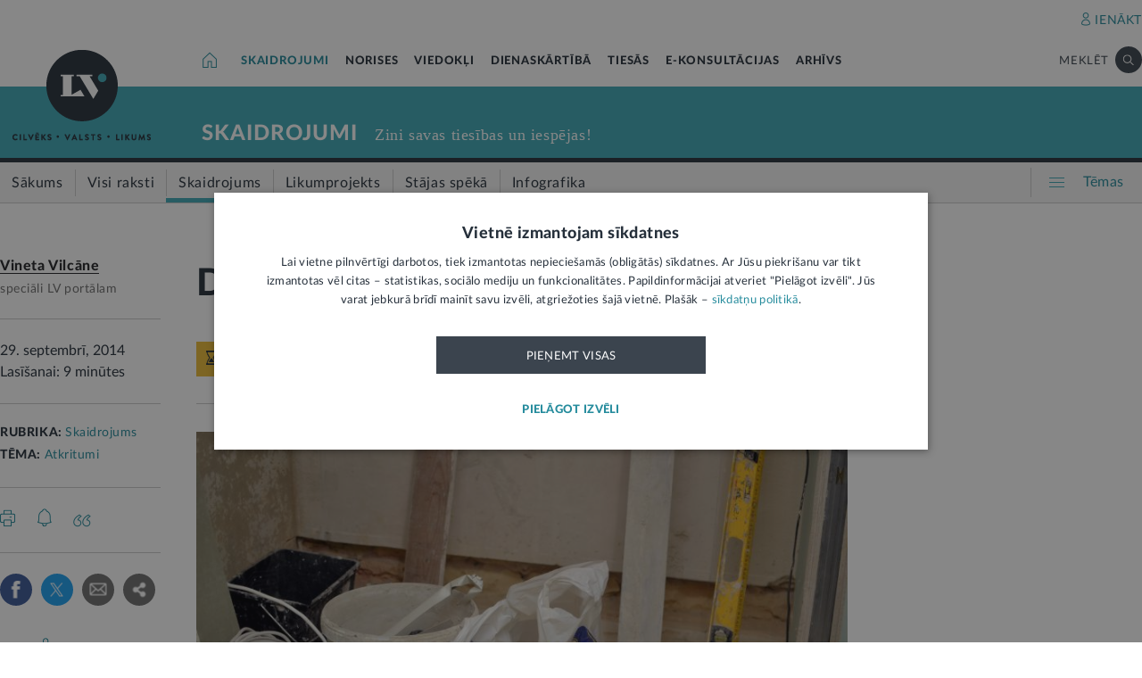

--- FILE ---
content_type: text/html; charset=UTF-8
request_url: https://lvportals.lv/skaidrojumi/265658-dzivokli-remonts-kur-likt-buvgruzus-2014
body_size: 121548
content:
<!DOCTYPE HTML>
<html lang="lv">
<head>
  <title>Dzīvoklī remonts. Kur likt būvgružus? - LV portāls</title>

  <meta http-equiv="Content-Type" content="text/html; charset=utf-8" />
  <meta name="language" content="lv"/>
  <meta name="author" content="lvportals.lv"/>
  <meta name="description" content="Lai cik liels būtu dzīvokļa remonts – nojaukta starpsiena un paplašināta viesistaba vai tikai nomainīti logi un durvis, būvgružu rašanās ir neizbēgama. Attiecīgi rodas jautājums – kur likt šos atkritumus, jo sadzīves atkritumiem paredzētajos konteineros tos izmest nedrīkst.
Ko drīkst un nedrīkst darīt ar būvniecības atkritumiem un kādas ir to utilizācijas iespējas, lasiet LV portāla skaidrojumā." />
  <meta name="keywords" content="" />

  <meta name="viewport" content="maximum-scale=1.0,width=device-width,initial-scale=1.0" />

  <meta property="og:image" content="https://lvportals.lv/wwwraksti//TEMAS/2014/SEPTEMBRIS/BILDES_LIELAS/DSC_1525.JPG" /><meta property="og:title" content="Dzīvoklī remonts. Kur likt būvgružus? - LV portāls" /><meta property="og:url" content="https://lvportals.lv/skaidrojumi/265658-dzivokli-remonts-kur-likt-buvgruzus-2014" /><meta property="og:type" content="article" /><meta name="twitter:image" content="https://lvportals.lv/wwwraksti//TEMAS/2014/SEPTEMBRIS/BILDES_LIELAS/DSC_1525.JPG" /><meta name="twitter:creator" content="@LV_portals" /><meta name="twitter:card" content="summary_large_image" /><meta name="twitter:title" content="LV portāls - Cilvēks. Valsts. Likums" /><meta name="twitter:site" content="@LV_portals" /><meta name="twitter:description" content="Lai cik liels būtu dzīvokļa remonts – nojaukta starpsiena un paplašināta viesistaba vai tikai nomainīti logi un durvis, būvgružu rašanās ir neizbēgama. Attiecīgi rodas jautājums – kur likt šos atkritumus, jo sadzīves atkritumiem paredzētajos konteineros tos izmest nedrīkst.
Ko drīkst un nedrīkst darīt ar būvniecības atkritumiem un kādas ir to utilizācijas iespējas, lasiet LV portāla skaidrojumā." /><meta name='twitter:title' content='Dzīvoklī remonts. Kur likt būvgružus? - LV portāls' />

  <link rel="icon" type="image/png" href="/img/favicon32.ico">

  <link rel="stylesheet" href="https://lvportals.lv/css/1546956917_reset.css">
<link rel="stylesheet" href="https://lvportals.lv/css/1530012892_slick.css">
<link rel="stylesheet" href="https://lvportals.lv/css/1504703344_transition.css">
<link rel="stylesheet" href="https://lvportals.lv/css/1504703344_dropdown.css">
<link rel="stylesheet" href="https://lvportals.lv/css/1565593600_search.css">
<link rel="stylesheet" href="https://lvportals.lv/css/1504872150_tooltipster.bundle.css">
<link rel="stylesheet" href="https://lvportals.lv/css/1509091215_jquery.mCustomScrollbar.css">
<link rel="stylesheet" href="https://lvportals.lv/css/1519741085_cropper.min.css">
<link rel="stylesheet" href="https://lvportals.lv/css/1748871578_style.css">
<link rel="stylesheet" href="https://lvportals.lv/css/1609757835_print.css">

<script src="https://lvportals.lv/js/1737127224_block_iframes.js"></script>
  <script src="https://lvportals.lv/js/1763715960_cookie-script.js"></script>
  <script src="https://lvportals.lv/js/1697630680_js.cookie-3.0.5.min.js"></script>
<script src="https://lvportals.lv/js/1504703344_jquery-3.1.1.min.js"></script>

<!--[if lt IE 9]>
<script src="https://lvportals.lv/js/1504703344_jquery-1.12.4.min.js"></script>
<link rel="stylesheet" href="https://lvportals.lv/css/1519652477_old_ie.css">
<![endif]-->

<script src="https://lvportals.lv/js/1504703344_jquery-ui.min.js"></script>

<script src="https://lvportals.lv/js/1504703344_transition.min.js"></script>
<script src="https://lvportals.lv/js/1504703344_dropdown.min.js"></script>
<script src="https://lvportals.lv/js/1565593600_search.min.js"></script>
<script src="https://lvportals.lv/js/1504703344_slick.min.js"></script>
<script src="https://lvportals.lv/js/1504703344_tooltipster.bundle.min.js"></script>
<script src="https://lvportals.lv/js/1509091215_jquery.mCustomScrollbar.js"></script>
<script src="https://lvportals.lv/js/1515139065_autosize.min.js"></script>
<script src="https://lvportals.lv/js/1519741085_cropper.min.js"></script>
<script src="https://lvportals.lv/js/1734093418_style.js"></script>
<script src="https://lvportals.lv/js/1697801127_user.js"></script>
<script src="https://lvportals.lv/dynamic/1769856690_searchValues.js"></script>

  <!-- GA4: Google tag (gtag.js) -->
  <script async src="https://www.googletagmanager.com/gtag/js?id=G-HG00FM93T0"></script>
  <script>
    window.dataLayer = window.dataLayer || [];
    function gtag(){dataLayer.push(arguments);}
    gtag('js', new Date());

    gtag('config', 'G-HG00FM93T0');
  </script>

  <script type="text/javascript">
	var pp_gemius_identifier = 'ndeQAfOu42toqJDCQKEX2Ga0.BmBhFiC26_G31IBH7j.M7';

  var pp_gemius_init_timeout = 15000;
  var pp_gemius_consent = false;

  function gemius_pending(i) {
    window[i] = window[i] || function() {
      var x = window[i+'_pdata'] = window[i+'_pdata'] || []; x[x.length] = arguments;
    }
  }
  gemius_pending('gemius_hit');
  gemius_pending('gemius_event');
  gemius_pending('pp_gemius_hit');
  gemius_pending('pp_gemius_event');
  (function(d,t) {
      try {
        var gt=d.createElement(t),s=d.getElementsByTagName(t)[0],l='http'+((location.protocol=='https:')?'s':''); gt.setAttribute('async','async');
        gt.setAttribute('defer','defer');
        gt.src=l+'://galv.hit.gemius.pl/xgemius.js';
        s.parentNode.insertBefore(gt,s);
      }
      catch (e) {}
    }
  )(document,'script');

  (function(){
    function wait_for_gemius_init(params){
      if(typeof gemius_init == 'function'){
        gemius_init(params);
      }
      else{
        var waiting_for_gemius = setInterval(
          function (params) {
            if(typeof gemius_init == 'function'){
              gemius_init(params);
              clearInterval(waiting_for_gemius);
            }
          }, 200, params);
        setTimeout(function(){clearInterval(waiting_for_gemius);}, 20000);
      }
    }

    function initialise_gemius_after_user_consent(){
      function initialise_gemius() {
        // Once a choice is known, ignore all changes on this same page load.
        window.removeEventListener('CookieScriptAccept', initialise_gemius);
        window.removeEventListener('CookieScriptAcceptAll', initialise_gemius);
        window.removeEventListener('CookieScriptReject', initialise_gemius);

        var consent_given = false;
        if(window.CookieScript && window.CookieScript.instance){
          var cookie_choice = window.CookieScript.instance.currentState();
          consent_given = cookie_choice.action && cookie_choice.categories.indexOf('performance') > -1;
        }
        // Else: CookieScript is unavailable or it's a no-cookie page (`no_cookie_banner_page`).

        // NOTE: Gemius will just ignore the `gemius_init` call after the `pp_gemius_init_timeout` timeout.
        wait_for_gemius_init({consent: consent_given});
      }

      if(gemius_init_triggered){
        return; // Ignore repeated calls.
      }
      gemius_init_triggered = true;

      if(no_cookie_banner_page || window.CookieScript.instance.currentState().action){
        initialise_gemius();
      }
      // The choice has not been made yet (and we want to wait for it).
      else{
        window.addEventListener('CookieScriptAccept', initialise_gemius);
        window.addEventListener('CookieScriptAcceptAll', initialise_gemius);
        window.addEventListener('CookieScriptReject', initialise_gemius);
      }
    }



    var no_cookie_banner_page = false;
    var gemius_init_triggered = false;

    // If we don't have to wait for CookieScript:
    if(window.CookieScript && window.CookieScript.instance){
      initialise_gemius_after_user_consent();
    }
    else{
      window.addEventListener('CookieScriptLoaded', initialise_gemius_after_user_consent);

      if(no_cookie_banner_page){
        // `no_cookie_banner_page` may be because CookieScript is unavailable,
        // so wait a little constant bit, do not rely on "CookieScriptLoaded" happening.
        setTimeout(initialise_gemius_after_user_consent, 2000);
      }
    }
  })();
</script>
  
  <script async src="//banner.lv.lv/adserver/www/delivery/asyncjs.php"></script>
</head>
<body class="">
  <div class="topNavigation   channel  skaidrojumi">
          <div class="adsWidth">
        <ins data-revive-zoneid="7" data-revive-id="ad150ed914c13470ce7a1c4118a3264a"></ins>
<ins data-revive-zoneid="10" data-revive-id="ad150ed914c13470ce7a1c4118a3264a"></ins>
      </div>
            <div class="lv1 ">
        <div class="bodyWidth">
                      <div class="lv1_1">
              <div class="floatR">

                <div class="userMenuWrapper">
                  <a class="iconBefore iUser fixTop2 cColor iconHover  " data-popup="authorize">IENĀKT</a>
                </div>


                <div class="clearB"></div>
              </div>
            </div>
              
        </div>
      </div>
            <div class="lv2   "><div class="bodyWidth " ><a href="/" class="logoBox ">
                      <img class="logo" src="/img/logo-lv.png" alt='' width="40" height="40"/>
                    </a><div class="channelListBox"><a class="iconHouseBox iconHover " href="/">
                      <div class="sprite iHouse"> </div>
                    </a>
<ul class="cChannelList">
  <li><a class="cSkai       selected" href="/skaidrojumi">SKAIDROJUMI</a></li>
  <li><a class="cNoris      " href="/norises">NORISES</a></li>
  <li><a class="cVied       " href="/viedokli">VIEDOKĻI</a></li>
  <li><a class="cIestVest   " href="/dienaskartiba">DIENASKĀRTĪBĀ</a></li>
  <li><a class="cTies       " href="/tiesas">TIESĀS</a></li>
  <li><a class="cKons       " href="/e-konsultacijas">E-KONSULTĀCIJAS</a></li>
  <li><a class="cArhi       " href="/arhivs">ARHĪVS</a></li>
</ul>

<div class="drawIconHamburger drawRounded mobile">
  <div class="line"></div>
  <div class="line"></div>
  <div class="line"></div>
</div>
<div class="searchBox ">

  <div class="botBorder">
    <div class="iSearchPadding actionOpenSearch ">
      <div class="iSearch"></div>
    </div>
    <div class="text actionOpenSearch">MEKLĒT</div>

    <div class="iClosePadding iconHover  " style="display:none;">
      <div class="spriteMain iClose"></div>
    </div>


    <div class=" input none openSearch">

      <div class="ui search">
        <input class="prompt" type="text" placeholder="Meklē visā arhīvā" value="">
        <div class="results">
        </div>
      </div>
    </div>

  </div>
</div>
<div class="clearB"></div>
</div></div></div>

            <div class="lv3 cBg">
        <div class="bodyWidth">
          <a href="/" class="logoBox ">
            <img class="logo" src="/img/logo-lv.png" alt=''/>
                          <div class="spriteMain iLogoTextBlack"></div>
                        </a>
                      <div class="channelText">
              <a class="" href="/skaidrojumi">SKAIDROJUMI</a>
              <div class="iconBiggerThenPadding mobile">
                <div class="iconBiggerThen">></div>
              </div>
              <span class="subChannelName mobile">
              </span>
              <span class="titleInfo">
              Zini savas tiesības un iespējas!            </span>
              <div class="clearB"></div>
            </div>
                    </div>
      </div>
      
      <div class="lv4">
        <div class="bodyWidth">
          <ul class='lv4SubChannel'><li class="home cHoverBg  "><a class='' href="/skaidrojumi"><span class='menuText'>Sākums</span></a></li><li class='cHoverBg hoverBorderL firstLi '>
                      <a href="/skaidrojumi/visi-raksti" >
                        <span class='verticalLine cHoverBorderL'></span>
                        
                        
                        <span class='menuText'>Visi raksti</span>
                      </a>
                    </li><li class='cHoverBg hoverBorderL selected cBorderB'>
                      <a href="/skaidrojumi/skaidrojums" >
                        <span class='verticalLine cHoverBorderL'></span>
                        
                        
                        <span class='menuText'>Skaidrojums</span>
                      </a>
                    </li><li class='cHoverBg hoverBorderL '>
                      <a href="/skaidrojumi/likumprojekts" >
                        <span class='verticalLine cHoverBorderL'></span>
                        
                        
                        <span class='menuText'>Likumprojekts</span>
                      </a>
                    </li><li class='cHoverBg hoverBorderL '>
                      <a href="/skaidrojumi/stajas-speka" >
                        <span class='verticalLine cHoverBorderL'></span>
                        
                        
                        <span class='menuText'>Stājas spēkā</span>
                      </a>
                    </li><li class='cHoverBg hoverBorderL '>
                      <a href="/skaidrojumi/infografika" >
                        <span class='verticalLine cHoverBorderL'></span>
                        
                        
                        <span class='menuText'>Infografika</span>
                      </a>
                    </li></ul>          <div class="allThemes cColor-noHov">
            <div class="box">
              <div class="drawIconCircles  mobile">
                <div class="circle"></div>
                <div class="circle"></div>
                <div class="circle"></div>
              </div>
              <div class="drawIconHamburger">
                <div class="line cBg"></div>
                <div class="line cBg"></div>
                <div class="line cBg"></div>
              </div>
              <span class="text">Tēmas</span>
            </div>
          </div>

          <div class="clearB"></div>

        </div>
      </div>
          <div class="containerThemes">

    </div>
          </div>
    <div class="topNavigation   fixedUp fixedNav  skaidrojumi">
          <div class="lv1 cBorderB">
        <div class="bodyWidth">
          
        </div>
      </div>
            <div class="lv2 cBorderB noMobile "><div class="bodyWidth " ><a href="/" class="logoBox ">
                      <img class="logo" src="/img/logo-lv.png" alt='' width="40" height="40"/>
                    </a><div class="channelListBox"><a class="iconHouseBox iconHover " href="/">
                      <div class="sprite iHouse"> </div>
                    </a>
<ul class="cChannelList">
  <li><a class="cSkai       selected" href="/skaidrojumi">SKAIDROJUMI</a></li>
  <li><a class="cNoris      " href="/norises">NORISES</a></li>
  <li><a class="cVied       " href="/viedokli">VIEDOKĻI</a></li>
  <li><a class="cIestVest   " href="/dienaskartiba">DIENASKĀRTĪBĀ</a></li>
  <li><a class="cTies       " href="/tiesas">TIESĀS</a></li>
  <li><a class="cKons       " href="/e-konsultacijas">E-KONSULTĀCIJAS</a></li>
  <li><a class="cArhi       " href="/arhivs">ARHĪVS</a></li>
</ul>

<div class="drawIconHamburger drawRounded mobile">
  <div class="line"></div>
  <div class="line"></div>
  <div class="line"></div>
</div>
<div class="searchBox ">

  <div class="botBorder">
    <div class="iSearchPadding actionOpenSearch ">
      <div class="iSearch"></div>
    </div>
    <div class="text actionOpenSearch">MEKLĒT</div>

    <div class="iClosePadding iconHover  " style="display:none;">
      <div class="spriteMain iClose"></div>
    </div>


    <div class=" input none openSearch">

      <div class="ui search">
        <input class="prompt" type="text" placeholder="Meklē visā arhīvā" value="">
        <div class="results">
        </div>
      </div>
    </div>

  </div>
</div>
<div class="clearB"></div>
</div></div></div>

      
      <div class="lv4">
        <div class="bodyWidth">
          <ul class='lv4SubChannel'><li class="home cHoverBg  "><a class='' href="/skaidrojumi"><span class='menuText'>Sākums</span></a></li><li class='cHoverBg hoverBorderL firstLi '>
                      <a href="/skaidrojumi/visi-raksti" >
                        <span class='verticalLine cHoverBorderL'></span>
                        
                        
                        <span class='menuText'>Visi raksti</span>
                      </a>
                    </li><li class='cHoverBg hoverBorderL selected cBorderB'>
                      <a href="/skaidrojumi/skaidrojums" >
                        <span class='verticalLine cHoverBorderL'></span>
                        
                        
                        <span class='menuText'>Skaidrojums</span>
                      </a>
                    </li><li class='cHoverBg hoverBorderL '>
                      <a href="/skaidrojumi/likumprojekts" >
                        <span class='verticalLine cHoverBorderL'></span>
                        
                        
                        <span class='menuText'>Likumprojekts</span>
                      </a>
                    </li><li class='cHoverBg hoverBorderL '>
                      <a href="/skaidrojumi/stajas-speka" >
                        <span class='verticalLine cHoverBorderL'></span>
                        
                        
                        <span class='menuText'>Stājas spēkā</span>
                      </a>
                    </li><li class='cHoverBg hoverBorderL '>
                      <a href="/skaidrojumi/infografika" >
                        <span class='verticalLine cHoverBorderL'></span>
                        
                        
                        <span class='menuText'>Infografika</span>
                      </a>
                    </li></ul>          <div class="allThemes cColor-noHov">
            <div class="box">
              <div class="drawIconCircles  mobile">
                <div class="circle"></div>
                <div class="circle"></div>
                <div class="circle"></div>
              </div>
              <div class="drawIconHamburger">
                <div class="line cBg"></div>
                <div class="line cBg"></div>
                <div class="line cBg"></div>
              </div>
              <span class="text">Tēmas</span>
            </div>
          </div>

          <div class="clearB"></div>

        </div>
      </div>
            <div class="menuSoc cBorderB">
        <div class="bodyWidth">

                      <a href="#komentari" class="socTop1 iconBefore iComment cColor fs14 iconHover fixTop5 tooltip marg-r15 loadComment" ></a>
                    <div class="socTop2 thumbUp iconBefore iLike cColor fs14 iconHover tooltip fixTop1 marg-r15"  data-vote="19">19</div>
          <div class="none socTop3 sprite iTag tooltip disabledIcon" ></div>
          <div class="socTop4 sprite iShare" ></div>

          <div class="drawIconHamburger drawRounded mobile">
            <div class="line"></div>
            <div class="line"></div>
            <div class="line"></div>
          </div>





          <div class="socTop5 share noDesktop none_forced" ><a class="iconCenterContainer mainIconBefore iFacebook cBgFa circle square-36"  href='https://www.facebook.com/sharer/sharer.php?u=https%3A%2F%2Flvportals.lv%2Fskaidrojumi%2F265658-dzivokli-remonts-kur-likt-buvgruzus-2014' target="_blank"></a>
<a class="iconCenterContainer mainIconBefore iTwitter cBgTw circle square-36 twitter-share-button" href='http://twitter.com/intent/tweet?text=Dzīvoklī remonts. Kur likt būvgružus? - LV portāls https%3A%2F%2Flvportals.lv%2Fskaidrojumi%2F265658-dzivokli-remonts-kur-likt-buvgruzus-2014' target="_blank"></a>
<a class="iconCenterContainer mainIconBefore iMail cBgSh circle square-36" href='mailto:?subject=LV portāls:Dzīvoklī remonts. Kur likt būvgružus? - LV portāls&body=Vilcāne V. Dzīvoklī remonts. Kur likt būvgružus? - LV portāls. LV portāls, 29.09.2014.%0APieejams: https://lvportals.lv/skaidrojumi/265658-dzivokli-remonts-kur-likt-buvgruzus-lv-portals' data-show="desktop"></a>
<a class="iconCenterContainer mainIconBefore iShare cBgSh circle square-36 onlyDesktop showDesktop"></a>
<a class="iconCenterContainer mainIconBefore iPinterest cBgPi circle square-36 noDesktop" href='http://pinterest.com/pin/create/button/?url=https%3A%2F%2Flvportals.lv%2Fskaidrojumi%2F265658-dzivokli-remonts-kur-likt-buvgruzus-2014&media=https%3A%2F%2Flvportals.lv%2Fwwwraksti%2F%2FTEMAS%2F2014%2FSEPTEMBRIS%2FBILDES_LIELAS%2FDSC_1525.JPG&description=' target="blank" data-show="desktop"></a>
<a class="iconCenterContainer mainIconBefore iLinkedin cBgLi circle square-36 noDesktop" href='http://www.linkedin.com/shareArticle?mini=true&url=https%3A%2F%2Flvportals.lv%2Fskaidrojumi%2F265658-dzivokli-remonts-kur-likt-buvgruzus-2014&title=Dz%C4%ABvokl%C4%AB+remonts.+Kur+likt+b%C5%ABvgru%C5%BEus%3F+-+LV+port%C4%81ls&source=LV Portāls' target="_blank" data-show="desktop"></a>
<a class="iconCenterContainer mainIconBefore iWhatsapp cBgWh circle square-36 noDesktop" href='whatsapp://send?text=https%3A%2F%2Flvportals.lv%2Fskaidrojumi%2F265658-dzivokli-remonts-kur-likt-buvgruzus-2014' data-action="share/whatsapp/share"></a>
<a class="iconCenterContainer mainIconBefore iMessenger cBgMe circle square-36 noDesktop" href='fb-messenger://share/?link=https%3A%2F%2Flvportals.lv%2Fskaidrojumi%2F265658-dzivokli-remonts-kur-likt-buvgruzus-2014'></a>
</div>
          <div class="clearB"></div>
        </div>
      </div>
          <div class="containerThemes">

    </div>
          </div>
    <div class="topNavigation   fixedDown fixedNav  skaidrojumi">
          <div class="lv1 ">
        <div class="bodyWidth">
          
        </div>
      </div>
            <div class="lv2 cBorderB  "><div class="bodyWidth " ><a href="/" class="logoBox ">
                      <img class="logo" src="/img/logo-lv.png" alt='' width="40" height="40"/>
                    </a><div class="channelListBox"><div class='menuDocTitle'><a class='kanals cColor  ' href='/skaidrojumi'>SKAIDROJUMI:</a> <a class='title'>Dzīvoklī remonts. Kur likt būvgružus?</a></div><div class="drawIconHamburger drawRounded mobile">
                        <div class="line"></div>
                        <div class="line"></div>
                        <div class="line"></div>
                      </div>
                      <div class="searchBox">

                        <div class="botBorder">
                          <div class="iSearchPadding actionOpenSearch ">
                            <div class="iSearch"></div>
                          </div>
                          <div class="text actionOpenSearch">MEKLĒT</div>

                          <div class="iClosePadding iconHover " style='display: none;'>
                            <div class="spriteMain iClose"></div>
                          </div>
                          <div class=' input none openSearch'>
                            <div class='ui search'>
                              <input class='prompt' type='text' placeholder='Meklē visā arhīvā' value=''>
                              <div class='results'>
                              </div>
                            </div>
                          </div>
                        </div>
                      </div>
                      <div class="clearB"></div></div></div></div>

          <div class="containerThemes">

    </div>
          </div>
  




<div class="dropMenu cDark bodyWidth">
  <div class="spriteMain iCloseCircle4 desktopCloseTop selfClose"></div>
  <div class="section top search">
    <div class="bodyWidth">
      <div class="input">
        <input type="text" value="" placeholder="Meklēt">
        <div class="icon">
          <div class="spriteMain iSearchBlack"></div>
        </div>
      </div>
      <div class="spriteMain iCloseCircle4 closeMenu"></div>
    </div>
  </div><!-- /.top  -->
  <!-- <div class="section userOptions">
    <div class="bodyWidth">
      <div class="articleLater">
        <div class="sprite iTag"></div>LASĪT VĒLĀK (3)
      </div>
      <div class="authorize">
        <div class="sprite iUser"></div>AUTORIZĒTIES
      </div>
    </div>
  </div>-->
  <div class="section menu">
    <div class="bodyWidth">
      <ul class="accordion skaidrojumi">
        <li class="userMenuWrapper">
          <a class="iconBefore iUser fixTop2 cColor" data-popup="authorize" data-close="dropMenu">IENĀKT</a>
        </li>
                    <a href="/temats/tiesibpratiba">
              <div class="header">
                <div style="width: 10px; height: 10px; border-radius: 25px; border: 1px solid #268C9D; background: #268C9D; float: left; margin-top: 7px; margin-left: -16px;"></div>
                Tiesībpratība              </div>
            </a>
                        <a href="/tags/satversme">
              <div class="header">
                <div style="width: 10px; height: 10px; border-radius: 25px; border: 1px solid #268C9D; background: #268C9D; float: left; margin-top: 7px; margin-left: -16px;"></div>
                #Satversme              </div>
            </a>
                        <a href="/temats/nilltpfn-ieprieks-moneyval">
              <div class="header">
                <div style="width: 10px; height: 10px; border-radius: 25px; border: 1px solid #268C9D; background: #268C9D; float: left; margin-top: 7px; margin-left: -16px;"></div>
                #PELĒKĀzona              </div>
            </a>
                        <a href="/temats/ne-algai-aploksne">
              <div class="header">
                <div style="width: 10px; height: 10px; border-radius: 25px; border: 1px solid #268C9D; background: #268C9D; float: left; margin-top: 7px; margin-left: -16px;"></div>
                NĒ algai aploksnē!              </div>
            </a>
                        <a href="/temats/finansu-pratiba">
              <div class="header">
                <div style="width: 10px; height: 10px; border-radius: 25px; border: 1px solid #268C9D; background: #268C9D; float: left; margin-top: 7px; margin-left: -16px;"></div>
                Finanšu pratība              </div>
            </a>
                        <a href="https://lvportals.lv/tags/raidieraksts">
              <div class="header">
                <div style="width: 10px; height: 10px; border-radius: 25px; border: 1px solid #268C9D; background: #268C9D; float: left; margin-top: 7px; margin-left: -16px;"></div>
                Raidieraksts              </div>
            </a>
                        <a href="https://lvportals.lv/temats/speka-no-2026-gada-janvara">
              <div class="header">
                <div style="width: 10px; height: 10px; border-radius: 25px; border: 1px solid #268C9D; background: #268C9D; float: left; margin-top: 7px; margin-left: -16px;"></div>
                #SpēkāNo2026              </div>
            </a>
                        <a href="https://lvportals.lv/temats/mazak-birokratijas">
              <div class="header">
                <div style="width: 10px; height: 10px; border-radius: 25px; border: 1px solid #268C9D; background: #268C9D; float: left; margin-top: 7px; margin-left: -16px;"></div>
                Mazāk birokrātijas              </div>
            </a>
            
          <li  class="active">
                          <div class="header cColor">
                Skaidrojumi                <div class="spriteMain iCollapseRight"></div>
              </div>
                              <ul class="collapse" style="display: block;">
                                            <a href="/skaidrojumi/"
                            >
                            <li>Sākums</li>
                          </a>
                                                                          <a href="/skaidrojumi/visi-raksti"
                            >
                            <li>Visi raksti</li>
                          </a>
                                                    <a href="/skaidrojumi/skaidrojums"
                            >
                            <li>Skaidrojums</li>
                          </a>
                                                    <a href="/skaidrojumi/likumprojekts"
                            >
                            <li>Likumprojekts</li>
                          </a>
                                                    <a href="/skaidrojumi/stajas-speka"
                            >
                            <li>Stājas spēkā</li>
                          </a>
                                                    <a href="/skaidrojumi/infografika"
                            >
                            <li>Infografika</li>
                          </a>
                                          </ul>
                          </li>
          
          <li  >
                          <div class="header ">
                Norises                <div class="spriteMain iCollapseRight"></div>
              </div>
                              <ul class="collapse" >
                                            <a href="/norises/"
                            >
                            <li>Sākums</li>
                          </a>
                                                                          <a href="/norises/visi-raksti"
                            >
                            <li>Visi raksti</li>
                          </a>
                                                    <a href="/norises/zina"
                            >
                            <li>Ziņa</li>
                          </a>
                                                    <a href="/norises/problema"
                            >
                            <li>Problēma</li>
                          </a>
                                                    <a href="/norises/tuvplana"
                            >
                            <li>Tuvplānā</li>
                          </a>
                                                    <a href="/norises/dienas-fakts"
                            >
                            <li>Dienas fakts</li>
                          </a>
                                          </ul>
                          </li>
          
          <li  >
                          <div class="header ">
                Viedokļi                <div class="spriteMain iCollapseRight"></div>
              </div>
                              <ul class="collapse" >
                                            <a href="/viedokli/"
                            >
                            <li>Sākums</li>
                          </a>
                                                                          <a href="/viedokli/visi-raksti"
                            >
                            <li>Visi raksti</li>
                          </a>
                                                    <a href="/viedokli/intervija"
                            >
                            <li>Intervija</li>
                          </a>
                                                    <a href="/viedokli/lv-portals-jauta"
                            >
                            <li>LV portāls jautā</li>
                          </a>
                                                    <a href="/viedokli/komentars"
                            >
                            <li>Komentārs</li>
                          </a>
                                          </ul>
                          </li>
          
          <li  >
                          <div class="header ">
                Dienaskārtībā                <div class="spriteMain iCollapseRight"></div>
              </div>
                              <ul class="collapse" >
                                            <a href="/dienaskartiba/"
                            >
                            <li>Sākums</li>
                          </a>
                                                                          <a href="/dienaskartiba/visas-preses-relizes"
                            >
                            <li>Visas preses relīzes</li>
                          </a>
                                                    <a href="/dienaskartiba/amatpersonas-runa"
                            >
                            <li>Amatpersonas runa</li>
                          </a>
                                                    <a href="/dienaskartiba/atklata-vestule"
                            >
                            <li>Atklātā vēstule</li>
                          </a>
                                                    <a href="/dienaskartiba/politiskais-pazinojums"
                            >
                            <li>Politiskais paziņojums</li>
                          </a>
                                                    <a href="/dienaskartiba/relize"
                            >
                            <li>Relīze</li>
                          </a>
                                          </ul>
                          </li>
          
          <li  >
                          <div class="header ">
                Tiesās                <div class="spriteMain iCollapseRight"></div>
              </div>
                              <ul class="collapse" >
                                            <a href="/tiesas/"
                            >
                            <li>Sākums</li>
                          </a>
                                                                          <a href="/tiesas/visi-raksti"
                            >
                            <li>Visi raksti</li>
                          </a>
                                                    <a href="/tiesas/ka-netiesaties"
                            >
                            <li>Kā netiesāties</li>
                          </a>
                                                    <a href="/tiesas/no-tiesas-zales"
                            >
                            <li>No tiesas zāles</li>
                          </a>
                                                    <a href="/tiesas/tiesasanas"
                            >
                            <li>Tiesāšanās</li>
                          </a>
                                                    <a href="/tiesas/par-tieslietu-sistemu"
                            >
                            <li>Par tieslietu sistēmu</li>
                          </a>
                                          </ul>
                          </li>
          
          <li  >
                          <div class="header ">
                E-konsultācijas                <div class="spriteMain iCollapseRight"></div>
              </div>
                              <ul class="collapse" >
                                            <a href="/e-konsultacijas/"
                            >
                            <li>Sākums</li>
                          </a>
                                                                          <a href="/e-konsultacijas/visas-atbildes"
                            >
                            <li>Visas atbildes</li>
                          </a>
                                                    <a href="/e-konsultacijas/neatbildetie-jautajumi"
                            >
                            <li>Neatbildētie jautājumi</li>
                          </a>
                                          </ul>
                          </li>
          
          <li  >
                          <a href="/arhivs">
                <div class="header">
                  Arhīvs                </div>
              </a>
                        </li>
                </ul>
    </div>
  </div><!-- /.menu  -->
  <div class="section temas active">
    <!-- <div class="bodyWidth"> -->
    <div>
      <div class="header">TĒMAS<div class="spriteMain iCollapseRight"></div></div>
      <ul>
                  <li>
            <a class="header"   >
              Tavas tiesības            </a>
                          <div class="child">
                                  <a href="/tags/autortiesibas">Autortiesības</a>
                                    <a href="/tags/bernu-tiesibas">Bērnu tiesības</a>
                                    <a href="/tema/labklajiba/darba-tiesibas">Darba tiesības</a>
                                    <a href="/tema/tieslietas/ipasumtiesibas">Īpašumtiesības</a>
                                    <a href="/tags/ires-tiesibas">Īres tiesības</a>
                                    <a href="/tags/vecaku-tiesibas">Vecāku tiesības</a>
                                    <a href="/tags/mantojuma-tiesibas">Mantojuma tiesības</a>
                                    <a href="/tema/veseliba/pacienta-tiesibas">Pacienta tiesības</a>
                                    <a href="/tema/ekonomika/pateretaju-tiesibas">Patērētāju tiesības</a>
                                    <a href="/tags/tiesibas-uz-privato-dzivi">Tiesības uz privāto dzīvi</a>
                                    <a href="/tags/tiesibas-interneta">Tiesības internetā</a>
                                </div>
                        </li>
                    <li>
            <a class="header"  href="/tema/arlietas" >
              Ārlietas            </a>
                          <div class="child">
                              </div>
                        </li>
                    <li>
            <a class="header"  href="/tema/drosiba" >
              Drošība            </a>
                          <div class="child">
                                  <a href="/tema/drosiba/noziedziba">Noziedzība</a>
                                    <a href="/tema/drosiba/robezskersosana">Robežšķērsošana</a>
                                    <a href="/tema/drosiba/tava-drosiba">Tava drošība</a>
                                    <a href="/tema/drosiba/valsts-aizsardziba">Valsts aizsardzība</a>
                                </div>
                        </li>
                    <li>
            <a class="header"  href="/tema/eiropas-savieniba" >
              Eiropas Savienība            </a>
                          <div class="child">
                              </div>
                        </li>
                    <li>
            <a class="header"  href="/tema/ekonomika" >
              Ekonomika            </a>
                          <div class="child">
                                  <a href="/tema/ekonomika/buvnieciba">Būvniecība</a>
                                    <a href="/tema/ekonomika/energoresursi">Energoresursi</a>
                                    <a href="/tema/ekonomika/pateretaju-tiesibas">Patērētāju tiesības</a>
                                    <a href="/tema/ekonomika/uznemejdarbiba">Uzņēmējdarbība</a>
                                </div>
                        </li>
                    <li>
            <a class="header"  href="/tema/e-vide" >
              E-vide            </a>
                          <div class="child">
                                  <a href="/tema/e-vide/maksligais-intelekts">Mākslīgais intelekts</a>
                                </div>
                        </li>
                    <li>
            <a class="header"  href="/tema/finanses" >
              Finanses            </a>
                          <div class="child">
                                  <a href="/tema/finanses/kreditesana">Kreditēšana</a>
                                    <a href="/tema/finanses/nodokli">Nodokļi</a>
                                </div>
                        </li>
                    <li>
            <a class="header"  href="/tema/izglitiba" >
              Izglītība            </a>
                          <div class="child">
                                  <a href="/tema/izglitiba/augstaka-izglitiba">Augstākā izglītība</a>
                                    <a href="/tema/izglitiba/pirmsskola">Pirmsskola</a>
                                    <a href="/tema/izglitiba/skola">Skola</a>
                                </div>
                        </li>
                    <li>
            <a class="header"  href="/tema/kultura" >
              Kultūra            </a>
                          <div class="child">
                                  <a href="/tema/kultura/kulturas-mantojums">Kultūras mantojums</a>
                                    <a href="/tema/kultura/kulturpolitika">Kultūrpolitika</a>
                                    <a href="/tema/kultura/latvijai-100">Latvijai 100</a>
                                    <a href="/tema/kultura/valsts-valoda">Valsts valoda</a>
                                    <a href="/tema/kultura/valsts-vertibas">Valsts vērtības</a>
                                </div>
                        </li>
                    <li>
            <a class="header"  href="/tema/labklajiba" >
              Labklājība            </a>
                          <div class="child">
                                  <a href="/tema/labklajiba/darba-tiesibas">Darba tiesības</a>
                                    <a href="/tema/labklajiba/gimene">Ģimene</a>
                                    <a href="/tema/labklajiba/invaliditate">Invaliditāte</a>
                                    <a href="/tema/labklajiba/pensijas">Pensijas</a>
                                    <a href="/tema/labklajiba/valsts-socialie-pabalsti">Valsts sociālie pabalsti</a>
                                </div>
                        </li>
                    <li>
            <a class="header"  href="/tema/pasvaldibas" >
              Pašvaldības            </a>
                          <div class="child">
                                  <a href="/tema/pasvaldibas/majoklis">Mājoklis</a>
                                    <a href="/tema/pasvaldibas/sociala-palidziba">Sociālā palīdzība</a>
                                </div>
                        </li>
                    <li>
            <a class="header"  href="/tema/politika" >
              Politika            </a>
                          <div class="child">
                              </div>
                        </li>
                    <li>
            <a class="header"  href="/tema/satiksme" >
              Satiksme            </a>
                          <div class="child">
                                  <a href="/tema/satiksme/celu-satiksme">Ceļu satiksme</a>
                                    <a href="/tema/satiksme/telekomunikacijas">Telekomunikācijas</a>
                                </div>
                        </li>
                    <li>
            <a class="header"  href="/tema/tieslietas" >
              Tieslietas            </a>
                          <div class="child">
                                  <a href="/tema/tieslietas/ipasumtiesibas">Īpašumtiesības</a>
                                    <a href="/tema/tieslietas/ligumi-dokumenti">Līgumi, dokumenti</a>
                                    <a href="/tema/tieslietas/maksatnespeja">Maksātnespēja</a>
                                    <a href="/tema/tieslietas/paradu-piedzina">Parādu piedziņa</a>
                                    <a href="/tema/tieslietas/personas-dati">Personas dati</a>
                                    <a href="/tema/tieslietas/registri">Reģistri</a>
                                    <a href="/tema/tieslietas/tiesu-sistema">Tiesu sistēma</a>
                                    <a href="/tema/tieslietas/uzturlidzekli">Uzturlīdzekļi</a>
                                </div>
                        </li>
                    <li>
            <a class="header"  href="/tema/valsts-parvalde" >
              Valsts pārvalde            </a>
                          <div class="child">
                                  <a href="/tema/valsts-parvalde/e-pakalpojumi">E-pakalpojumi</a>
                                    <a href="/tema/valsts-parvalde/likumdosana">Likumdošana</a>
                                </div>
                        </li>
                    <li>
            <a class="header"  href="/tema/veseliba" >
              Veselība            </a>
                          <div class="child">
                                  <a href="/tema/veseliba/pacienta-tiesibas">Pacienta tiesības</a>
                                    <a href="/tema/veseliba/veselibas-aprupe">Veselības aprūpe</a>
                                </div>
                        </li>
                    <li>
            <a class="header"  href="/tema/vide" >
              Vide            </a>
                          <div class="child">
                                  <a href="/tema/vide/atkritumi">Atkritumi</a>
                                    <a href="/tema/vide/lauku-attistiba">Lauku attīstība</a>
                                    <a href="/tema/vide/vides-aizsardziba">Vides aizsardzība</a>
                                </div>
                        </li>
          

      </ul>

    </div>
  </div><!-- /.temas  -->
  <div class="spriteMain iCloseCircle4 desktopCloseBottom selfClose"></div>
</div><!-- /.mobileDropMenu  -->
<div class="bodyWidth">
  <div
    class="none"
    id="articleData"
    data-id="265658"
    data-kanals="Skaidrojumi">
  </div>

  <div class="articleAttributes">
    <div class="authors section">
              <div>
                    <a href="/autors/448-vineta-vilcane" class="author">Vineta Vilcāne</a>
                      <div class="info">
              speciāli LV portālam            </div>
                  </div>
          </div>

    <div class="time section">
      <div>29. septembrī, 2014</div>
              <div>Lasīšanai: 9 minūtes</div>
          </div>

    <div class="sticky">
      <div class="data section skaidrojumi">
        <div>RUBRIKA: <a class="cColor" href="skaidrojums">Skaidrojums</a></div>
                  <div>TĒMA: <a class="cColor" href="/tema/vide/atkritumi">Atkritumi</a></div>
              </div>

      <div class="action section skaidrojumi iconPlainHover">
                  <a href="#komentari" class="iconBefore iComment cColor fs14 iconHover fixTop5 tooltip noDesktopInline loadComment" title="Piedalīties diskusijā"></a>
                <div class="thumbUp iconBefore iLike cColor fs14 iconHover tooltip fixTop1 noDesktopInline" title="Labs saturs" data-swap-title="Paldies" data-vote="19">19</div>

        <div class="sprite iPrint tooltip" title="Drukāt"></div>
        <div class="none sprite iTag tooltip disabledIcon" title="Lasīt vēlak"></div>
        <div class="sprite iBell tooltip" title="Ziņot redaktoram" data-popup="messagePublisher"></div>
        <div class="sprite iCitation tooltip noMobile" title="Atsauce uz publikāciju" data-popup="articleReference"></div>
        <div class="sprite iShare noDesktopInline tooltip" title="Dalīties" data-slide=".mobileShareToggle"></div>
      </div>

      <div class="share section onlyDesktop mobileShareToggle">
        <a class="iconCenterContainer mainIconBefore iFacebook cBgFa circle square-36"  href='https://www.facebook.com/sharer/sharer.php?u=https%3A%2F%2Flvportals.lv%2Fskaidrojumi%2F265658-dzivokli-remonts-kur-likt-buvgruzus-2014' target="_blank"></a>
<a class="iconCenterContainer mainIconBefore iTwitter cBgTw circle square-36 twitter-share-button" href='http://twitter.com/intent/tweet?text=Dzīvoklī remonts. Kur likt būvgružus? - LV portāls https%3A%2F%2Flvportals.lv%2Fskaidrojumi%2F265658-dzivokli-remonts-kur-likt-buvgruzus-2014' target="_blank"></a>
<a class="iconCenterContainer mainIconBefore iMail cBgSh circle square-36" href='mailto:?subject=LV portāls:Dzīvoklī remonts. Kur likt būvgružus? - LV portāls&body=Vilcāne V. Dzīvoklī remonts. Kur likt būvgružus? - LV portāls. LV portāls, 29.09.2014.%0APieejams: https://lvportals.lv/skaidrojumi/265658-dzivokli-remonts-kur-likt-buvgruzus-lv-portals' data-show="desktop"></a>
<a class="iconCenterContainer mainIconBefore iShare cBgSh circle square-36 onlyDesktop showDesktop"></a>
<a class="iconCenterContainer mainIconBefore iPinterest cBgPi circle square-36 noDesktop" href='http://pinterest.com/pin/create/button/?url=https%3A%2F%2Flvportals.lv%2Fskaidrojumi%2F265658-dzivokli-remonts-kur-likt-buvgruzus-2014&media=https%3A%2F%2Flvportals.lv%2Fwwwraksti%2F%2FTEMAS%2F2014%2FSEPTEMBRIS%2FBILDES_LIELAS%2FDSC_1525.JPG&description=' target="blank" data-show="desktop"></a>
<a class="iconCenterContainer mainIconBefore iLinkedin cBgLi circle square-36 noDesktop" href='http://www.linkedin.com/shareArticle?mini=true&url=https%3A%2F%2Flvportals.lv%2Fskaidrojumi%2F265658-dzivokli-remonts-kur-likt-buvgruzus-2014&title=Dz%C4%ABvokl%C4%AB+remonts.+Kur+likt+b%C5%ABvgru%C5%BEus%3F+-+LV+port%C4%81ls&source=LV Portāls' target="_blank" data-show="desktop"></a>
<a class="iconCenterContainer mainIconBefore iWhatsapp cBgWh circle square-36 noDesktop" href='whatsapp://send?text=https%3A%2F%2Flvportals.lv%2Fskaidrojumi%2F265658-dzivokli-remonts-kur-likt-buvgruzus-2014' data-action="share/whatsapp/share"></a>
<a class="iconCenterContainer mainIconBefore iMessenger cBgMe circle square-36 noDesktop" href='fb-messenger://share/?link=https%3A%2F%2Flvportals.lv%2Fskaidrojumi%2F265658-dzivokli-remonts-kur-likt-buvgruzus-2014'></a>
      </div>

      <div class="section review skaidrojumi iconPlainHover">
                  <a href="#komentari" class="iconBefore iComment cColor fs14 iconHover fixTop5 tooltip marg-r15 loadComment" title="Piedalīties diskusijā"></a>
                <div class="thumbUp iconBefore iLike cColor fs14 iconHover tooltip fixTop1 marg-r15" title="Labs saturs" data-swap-title="Paldies" data-vote="19">19</div>
      </div>

      <div class="section related skaidrojumi">
            <div class="cButton" data-popup="tap">
      <div class="icon">
        <div class="sprite iLInk"></div>
      </div>
      <div class="text">
        TIESĪBU AKTI      </div>
    </div>
      </div>

    </div>
  </div>
  <div class="articleContent">
    <div class="articleTitle">
      <h1>Dzīvoklī remonts. Kur likt būvgružus?</h1>
            <div class="oldContent" onclick="showPopup('#oldContentPopUp')">
        <img src="/img/icon_hourglass.png" />
        <span class="text">Publicēts pirms 11 gadiem.</span><span class="hover"> Izvērtē satura aktualitāti!&nbsp;&gt;&gt;</span>
      </div>
          </div>

        <div class="skaidrojumi">
              <div class="image fullWidth">
          <div class="imageContainer">
            <div class="imageWrapper" data-id="12938">
              <img src="/wwwraksti//TEMAS/2014/SEPTEMBRIS/BILDES_LIELAS/DSC_1525.JPG">
              <div class="zoomButton">
                <div class="cBg"></div>
                <span class="spriteMain iZoom"></span>
              </div>
            </div>
          </div>
          <div class="textContainer">
                        <p>Par būvniecības atkritumiem sauc atkritumus, kas radušies būvniecības, renovācijas un ēku nojaukšanas rezultātā, kā arī pārpalikumi un bojātie materiāli, kas radušies celtniecības procesā, vai materiāli, kas būvlaukumā tiek izmantoti īslaicīgi.</p>            <p>FOTO: Aiga Dambe, LV portāls</p>          </div>
        </div>
              <div class="articleAnnotation">
        Lai cik liels būtu dzīvokļa remonts – nojaukta starpsiena un paplašināta viesistaba vai tikai nomainīti logi un durvis, būvgružu rašanās ir neizbēgama. Attiecīgi rodas jautājums – kur likt šos atkritumus, jo sadzīves atkritumiem paredzētajos konteineros tos izmest nedrīkst.<br>
Ko drīkst un nedrīkst darīt ar būvniecības atkritumiem un kādas ir to utilizācijas iespējas, lasiet LV portāla skaidrojumā.      </div>
 
              <div class="blockContainer">
          <div class="header">
            <div class="title">
              īsumā
            </div>
          </div>
          <div class="keyPoints">
            <ul>
	<li>Būvgružus un bīstamos atkritumus nedrīkst mest sadzīves atkritumu 
	konteineros.</li>
	<li>Mājas pārvaldniekam nav jānodrošina būvgružu savākšana.</li>
	<li>Remontdarbu veicējam jāparūpējas par radušos būvgružu utilizāciju.</li>
	<li>Būvniecības atkritumi jāšķiro.</li>
</ul>          </div>
        </div>
              <div class="article stickyHeight">
        
<p class="lv_sub_new">Sadz&#299;ves atkritumu konteiner&#257; mest nedr&#299;kst</p>
<p>Atkritumi klasific&#275;jami vair&#257;k&#257;s grup&#257;s, un uz katru no t&#257;m attiecas savi 
uzglab&#257;&scaron;anas un utiliz&#257;cijas noteikumi. Remontdarbu rezult&#257;t&#257; rodas b&#299;stamie 
atkritumi, k&#257;, piem&#275;ram, kr&#257;sas, lakas, izol&#257;cijas materi&#257;li un da&#382;&#257;di 
&scaron;&#311;&#299;din&#257;t&#257;ji, un b&#363;vniec&#299;bas atkritumi, kuri tiek pieskait&#299;ti pie ra&#382;o&scaron;anas 
atkritumiem.</p>
<p>Par b&#363;vniec&#299;bas atkritumiem sauc atkritumus, kas radu&scaron;ies b&#363;vniec&#299;bas, 
renov&#257;cijas un &#275;ku nojauk&scaron;anas rezult&#257;t&#257;, k&#257; ar&#299; p&#257;rpalikumi un boj&#257;tie 
materi&#257;li, kas radu&scaron;ies celtniec&#299;bas proces&#257;, vai materi&#257;li, kas b&#363;vlaukum&#257; tiek 
izmantoti &#299;slaic&#299;gi. Parasti b&#363;vniec&#299;bas atkritumi no dz&#299;vojam&#257;m m&#257;jam satur 
betonu, koksni, met&#257;lus, &#291;ip&scaron;a pane&#316;us, e&#316;&#316;as, &#311;imik&#257;lijas un jumta apdares 
materi&#257;lus.</p>
<p><u>Nevienu no &scaron;iem atkritumu veidiem nedr&#299;kst mest sadz&#299;ves atkritumiem 
paredz&#275;tajos konteineros.</u> Atkritumu apsaimnieko&scaron;anas likuma
<a href="http://likumi.lv/doc.php?id=221378#p-511305" target="_blank">19.pants</a> 
nosaka: aizliegts sajaukt da&#382;&#257;da veida b&#299;stamos atkritumus, k&#257; ar&#299; sajaukt 
b&#299;stamos atkritumus ar sadz&#299;ves atkritumiem vai ra&#382;o&scaron;anas atkritumiem. Taj&#257; 
skait&#257; stiklam paredz&#275;tajos konteineros loga stiklus mest nedr&#299;kst, t&#257;pat tajos 
izmest ir aizliegts spogu&#316;us, lampu kupolus un spuldzes.</p>
<p class="lv_sub_new">Katrs pats atbild&#299;gs par b&#363;vgru&#382;u sav&#257;k&scaron;anu</p>
<p>Dz&#299;vojamo m&#257;ju p&#257;rvald&#299;&scaron;anas
<a href="http://likumi.lv/doc.php?id=193573" target="_blank">likums</a> nosaka, 
ka p&#257;rvaldniekam oblig&#257;ti l&#299;dz&#257;s siltumener&#291;ijas, kanaliz&#257;cijas u.c. 
pakalpojumiem j&#257;nodro&scaron;ina ar&#299; sadz&#299;ves atkritumu izve&scaron;ana. L&#299;dz ar to 
p&#257;rvaldnieka pien&#257;kums nav nodro&scaron;in&#257;t dz&#299;vok&#316;a remonta laik&#257; radu&scaron;os b&#363;vniec&#299;bas 
un b&#299;stamo atkritumu sav&#257;k&scaron;anu. <u>Remontdarbu veic&#275;jam pa&scaron;am j&#257;par&#363;p&#275;jas par 
radu&scaron;os b&#363;vgru&#382;u un b&#299;stamo atkritumu utiliz&#257;ciju un no saviem l&#299;dzek&#316;iem j&#257;sedz 
radu&scaron;&#257;s izmaksas</u>.</p>
<p>Varianti ir da&#382;&#257;di, tie atkar&#299;gi gan no atkritumu sav&#257;c&#275;jfirmu pied&#257;v&#257;tajiem 
pakalpojumiem konkr&#275;taj&#257; pa&scaron;vald&#299;b&#257;, gan ar&#299; no m&#257;jas apsaimniekot&#257;ja 
pretimn&#257;k&scaron;anas.</p>
<p>Ja paredz&#275;ti pla&scaron;&#257;ka apjoma remontdarbi un zin&#257;ms, ka atkritumu b&#363;s daudz, ir 
v&#275;rts padom&#257;t par b&#363;vgru&#382;iem speci&#257;li paredz&#275;ta konteinera pas&#363;t&#299;&scaron;anu. Kad 
konteiners b&#363;s piepild&#299;ts, firma ierad&#299;sies ar savu transportu un nog&#257;d&#257;s to 
izg&#257;ztuv&#275; vai p&#257;rstr&#257;des viet&#257;. Ir uz&#326;&#275;mumi, kas pied&#257;v&#257; ar&#299; speci&#257;lus maisus un 
sav&#257;k&scaron;anu ar kausu &ndash; b&#363;vniec&#299;bas atkritumus var kraut kaudz&#275;, uz&#326;&#275;mums 
ierad&#299;sies ar speci&#257;lu transportu un tos sav&#257;ks. Atsevi&scaron;&#311;i uz&#326;&#275;mumi ir gatavi 
braukt paka&#316; ar&#299; nelielam b&#363;vgru&#382;u daudzumam, vien j&#257;r&#275;&#311;in&#257;s, ka pakalpojums 
neb&#363;s l&#275;ts.</p>
<p>Savuk&#257;rt, ja remontdarbi nav biju&scaron;i apjom&#299;gi un nomain&#299;ts tikai, piem&#275;ram, 
virtuv&#275; logs un durvis, radu&scaron;os b&#363;vgru&#382;us var ar&#299; person&#299;gi nog&#257;d&#257;t pie k&#257;da no 
uz&#326;&#275;mumiem, kur&scaron; nodarbojas ar b&#363;vgru&#382;u sav&#257;k&scaron;anu un utiliz&#257;ciju. Tas ar&#299; 
izmaks&#257;s l&#275;t&#257;k nek&#257; firmas izsauk&scaron;ana uz m&#257;j&#257;m.</p>
<blockquote>
        
          <p>&quot;Logu stiklus stiklam paredz&#275;tajos konteineros mest nedr&#299;kst.&quot;</p>
        
    </blockquote>
<p>S&#257;kot remontdarbus, der pakonsult&#275;ties ar m&#257;jas apsaimniekot&#257;ju par iesp&#275;j&#257;m 
b&#363;vgru&#382;u sav&#257;k&scaron;anai. Var gad&#299;ties, ka p&#257;rvaldnieks ar&#299; iepl&#257;nojis veikt 
remontdarbus vai ar&#299; tie pl&#257;noti k&#257;d&#257; cit&#257; dz&#299;vokl&#299; un kooper&#275;joties b&#363;vgru&#382;u 
sav&#257;k&scaron;anas izmaksas san&#257;ks zem&#257;kas. SIA &quot;P&#257;rvaldnieks 24&quot; valdes loceklis <b>
Artis Zari&#326;&scaron;</b> par situ&#257;ciju apsaimniekotajos &#299;pa&scaron;umos st&#257;sta: &quot;Ja dz&#299;vok&#316;u 
&#299;pa&scaron;nieki grie&#382;as pie mums un ir gatavi sadarboties, jaut&#257;jumu risin&#257;m 
kompleksi, lai b&#363;tu izdev&#299;g&#257;k dz&#299;vok&#316;a &#299;pa&scaron;niekam. Piem&#275;ram, noorganiz&#275;jam 
konteineru b&#363;vgru&#382;iem, sar&#299;kojam talku un izt&#299;r&#257;m b&#275;ni&#326;u, pagrabus. Remontdarbu 
veic&#275;jam &scaron;&#257;d&#257; gad&#299;jum&#257; j&#257;maks&#257; tikai da&#316;a summas par b&#363;vgru&#382;u izve&scaron;anu. 
Situ&#257;cijas m&#275;dz b&#363;t da&#382;&#257;das.&quot; </p>
<p>Tom&#275;r ne visi remontdarbu veic&#275;ji r&#299;kojas godpr&#257;t&#299;gi, ir t&#257;di, kas radu&scaron;os 
atkritumus samet sadz&#299;ves atkritumiem paredz&#275;taj&#257; konteiner&#257; vai, lab&#257;kaj&#257; 
gad&#299;jum&#257;, sakrauj kaudz&#275; pie konteineriem. &Scaron;&#257;d&#257;s situ&#257;cij&#257;s izmaksas par 
b&#363;vgru&#382;u izve&scaron;anu n&#257;kas segt &#299;pa&scaron;uma apsaimniekot&#257;jam. Tom&#275;r, k&#257; nor&#257;da 
A.Zari&#326;&scaron;: &quot;Katr&#257; m&#257;j&#257;, ja ir izveidota laba p&#257;rvald&#299;&scaron;anas sist&#275;ma, ir zin&#257;ms, 
kas notiek. Ir zin&#257;ms, kur notiek remonts, t&#257;pat paliek p&#275;das, ir trok&scaron;&#326;i. Ir 
negod&#299;gi iedz&#299;vot&#257;ji, kas pasaka, ka atkritumi nav vi&#326;u. M&#275;s cen&scaron;amies visu 
nok&#257;rtot ar atkl&#257;t&#299;bu un taisn&#299;gumu, tad rezult&#257;ts ir pozit&#299;vs. Neesam 
ieinteres&#275;ti &quot;karot&quot; ar dz&#299;vok&#316;u &#299;pa&scaron;niekiem, tas tikai negat&#299;vi noska&#326;o pret 
p&#257;rvaldnieku.&quot;</p>
<p><u>Nedr&#299;kst aizmirst ar&#299; par b&#299;stamajiem atkritumiem.</u> Ja uz izmantot&#257; 
l&#299;dzek&#316;a ir att&#275;lots k&#257;ds to
<a href="http://www.varam.gov.lv/lat/darbibas_veidi/apsaimniekosana/atkritumu_veidi/?doc=6829" target="_blank">
&scaron;iem</a> simboliem, iepakojumu nedr&#299;kst mest kop&#257; ar b&#363;vgru&#382;iem vai sadz&#299;ves 
atkritumiem, un tas j&#257;nodod tiem speci&#257;li paredz&#275;t&#257;s viet&#257;s. Piem&#275;ram, 
r&#299;dziniekiem bez maksas ir iesp&#275;ja nodot sadz&#299;ves b&#299;stamos atkritumus &ndash; e&#316;&#316;as, 
e&#316;&#316;as filtru atkritumus, laku un kr&#257;su atkritumus, dz&#299;vsudraba atkritumus, 
dienasgaismas lampas, organiskos &scaron;&#311;&#299;din&#257;t&#257;jus, neizlietotos &#257;rstnieciskos 
prepar&#257;tus, &#311;imik&#257;lijas, izlietot&#257;s baterijas, pies&#257;r&#326;oto taru, nolietoto 
elektrotehniku un t&#257;s sast&#257;vda&#316;as.</p>
<p>Remontdarbu laik&#257; radu&scaron;os sadz&#299;ves b&#299;stamos atkritums R&#299;g&#257; var nodot &scaron;&#257;d&#257;s 
viet&#257;s: </p>
<ul type="disc">
	<li>Duntes iel&#257; 13, Pro g&#257;zes uzpildes stacij&#257;; </li>
	<li>M&#363;kusalas iel&#257; 78 (Lukoil DUS) pret&#299; CSDD tehniskai apskatei; </li>
	<li>Vien&#299;bas gatv&#275; 117, &quot;Latvijas Nafta&quot; uzpildes stacij&#257;; </li>
	<li>Ciema iel&#257; 3, Eko g&#257;zes uzpildes stacij&#257;; </li>
	<li>Gun&#257;ra Astras iel&#257; 7, Lukoil DUS uzpildes stacij&#257;; </li>
	<li>Getli&#326;u atkritumu sav&#257;k&scaron;anas poligon&#257; &ndash; &scaron;&#311;iroto atkritumu sav&#257;k&scaron;anas 
	laukum&#257;. </li>
</ul>
<p>Pie&#326;em&scaron;anas punkti atv&#275;rti katru dienu no plkst. 9.00 l&#299;dz 19.00. Konteinera 
atsl&#275;ga atrodas pie DUS operatora.</p>
<p class="lv_sub_new">Ar&#299; b&#363;vniec&#299;bas atkritumus j&#257;&scaron;&#311;iro</p>
<p>Remontdarbu laik&#257; der piev&#275;rst uzman&#299;bu, k&#257;di materi&#257;li tiek mesti &#257;r&#257;. 
Varb&#363;t da&#316;a no tiem ir utiliz&#275;jama m&#257;jas apst&#257;k&#316;os, piem&#275;ram, ar &#311;&#299;misk&#257;m viel&#257;m 
neapstr&#257;d&#257;tus d&#275;&#316;us var sadedzin&#257;t. Turkl&#257;t b&#363;vniec&#299;bas atkritumu sav&#257;c&#275;jfirmas 
nosaka, k&#257;di materi&#257;li nevar atrasties starp nododamajiem b&#363;vgru&#382;iem. Turkl&#257;t, 
nododot jau sa&scaron;&#311;irotus b&#363;vgru&#382;us (betons, &#311;ie&#291;e&#316;i, apmetums u.c.), izmaksas b&#363;s 
maz&#257;kas, attiec&#299;gi jauktu b&#363;vgru&#382;u &ndash; liel&#257;kas.</p>
<p>Pirms darbu uzs&#257;k&scaron;anas der pakonsult&#275;ties ar b&#363;vgru&#382;u sav&#257;c&#275;jiem. Tie labpr&#257;t 
sniegs padomus, k&#257; lab&#257;k atkritumus sa&scaron;&#311;irot, un atrad&#299;s lab&#257;ko risin&#257;jumu to 
sav&#257;k&scaron;anai.</p>
<p class="lv_sub_new">&#298;pa&scaron;um&#257; neleg&#257;li b&#363;vgru&#382;i</p>
<p>Negodpr&#257;t&#299;g&#257; sabiedr&#299;bas da&#316;a me&#382;os, ce&#316;mal&#257;s un cit&#257;s neat&#316;aut&#257;s viet&#257;s m&#275;dz 
izmest ne tikai sadz&#299;ves atkritumus. Ir ar&#299; t&#257;di, kuri nekaun&#299;gi p&#275;c remonta 
b&#363;vgru&#382;us sast&#363;&#311;&#275; mais&#257; un aizved uz tuv&#275;jo p&#316;avu vai me&#382;i&#326;u. Reiz&#275;m var nov&#275;rot 
pat v&#275;l briesm&#299;g&#257;kas ainas &ndash; kaudzes ar b&#363;vgru&#382;iem, kuras redzams, ka nav 
radu&scaron;&#257;s vien&#257; dien&#257;.</p>
<p>Kaudzes ar b&#363;vniec&#299;bas atkritumiem ne tikai boj&#257; ainavu, bet ar&#299; var nodar&#299;t 
kait&#275;jumu videi un cilv&#275;kiem. Vides pies&#257;r&#326;o&scaron;ana ar atkritumiem ir sod&#257;ma, un 
saska&#326;&#257; ar Latvijas Administrat&#299;vo p&#257;rk&#257;pumu kodeksa
<a href="http://likumi.lv/doc.php?id=89648#p-488723" target="_blank">58.pantu</a> 
par piegru&#382;o&scaron;anu ar atkritumiem fizisk&#257;m person&#257;m uzliek naudas sodu no 70 l&#299;dz 
700 eiro, ar vai bez p&#257;rk&#257;puma izdar&#299;&scaron;anai izmantot&#257; transportl&#299;dzek&#316;a 
konfisk&#257;cijas. Savuk&#257;rt juridisk&#257;m person&#257;m sods par &scaron;&#257;du r&#299;c&#299;bu ir 350 l&#299;dz 
2900 eiro, ar vai bez p&#257;rk&#257;puma izdar&#299;&scaron;anai izmantot&#257; transportl&#299;dzek&#316;a 
konfisk&#257;cijas.</p>
<blockquote>
        
          <p>&quot;Remonta laik&#257; radu&scaron;os b&#363;vgru&#382;u utiliz&#257;cija j&#257;veic par saviem l&#299;dzek&#316;iem.&quot;</p>
        
    </blockquote>
<p>Ja &#299;pa&scaron;um&#257; ier&#299;kota &scaron;&#257;da neleg&#257;la atkritumu izg&#257;ztuve, saska&#326;&#257; ar Atkritumu 
apsaimnieko&scaron;anas <a href="http://likumi.lv/doc.php?id=221378" target="_blank">
likumu</a> t&#257;s &#299;pa&scaron;niekam par saviem l&#299;dzek&#316;iem b&#363;s j&#257;veic vietas sakop&scaron;anas 
darbi. Likuma
<a href="http://likumi.lv/doc.php?id=221378#p-368534" target="_blank">15.pants</a> 
nosaka &ndash; zemes &#299;pa&scaron;nieks, kura &#299;pa&scaron;um&#257; tiek prettiesiski novietoti sadz&#299;ves, 
b&#299;stamie un ra&#382;o&scaron;anas atkritumi tam neparedz&#275;t&#257; viet&#257;, nodod tos atkritumu 
apsaimniekot&#257;jam, kur&scaron; ir sa&#326;&#275;mis at&#316;auju attiec&#299;go atkritumu apsaimnieko&scaron;anai, 
sedz &scaron;o atkritumu apsaimnieko&scaron;anas izmaksas un ir ties&#299;gs pras&#299;t zaud&#275;jumu 
atl&#299;dz&#299;bu no &scaron;o atkritumu rad&#299;t&#257;ja. Ja attiec&#299;go atkritumu rad&#299;t&#257;js ir 
noskaidrots, atkritumu apsaimnieko&scaron;anas izmaksas sedz &scaron;is attiec&#299;go atkritumu 
rad&#299;t&#257;js.</p>
<p>Komersantiem ir saisto&scaron;i &scaron;ogad pavasar&#299; pie&#326;emtie MK
<a href="http://m.likumi.lv/doc.php?id=265711" target="_blank">noteikumi &nbsp;Nr.199</a> 
&quot;B&#363;vniec&#299;b&#257; radu&scaron;os atkritumu un to p&#257;rvad&#257;jumu uzskaites k&#257;rt&#299;ba&quot;.</p>
      </div>

      <div class="buttonWrapperFull section related skaidrojumi noDesktop">
            <div class="cButton" data-popup="tap">
      <div class="icon">
        <div class="sprite iLInk"></div>
      </div>
      <div class="text">
        TIESĪBU AKTI      </div>
    </div>
      </div>

      
      <div class="articleCopyright">
        <div class="logo">
          <img src="/img/logo-lv.png" alt=''>
        </div>
                  <div class="legal">© "LV portāla" saturu aizsargā autortiesības. <a data-popup="rules">Izlasi par iespējām to izmantot!</a></div>
              </div>

      <div class="articleVote skaidrojumi">
        <div class="cButton thumbUp">
          <div class="text" data-swap-text="Paldies par viedokli!">Labs saturs</div>
          <a class="iconBefore iLike fs14 cColor fixTop1" data-vote="19">19</a>
        </div>
      </div>

      <div class="share noDesktop">
        <a class="iconCenterContainer mainIconBefore iFacebook cBgFa circle square-36"  href='https://www.facebook.com/sharer/sharer.php?u=https%3A%2F%2Flvportals.lv%2Fskaidrojumi%2F265658-dzivokli-remonts-kur-likt-buvgruzus-2014' target="_blank"></a>
<a class="iconCenterContainer mainIconBefore iTwitter cBgTw circle square-36 twitter-share-button" href='http://twitter.com/intent/tweet?text=Dzīvoklī remonts. Kur likt būvgružus? - LV portāls https%3A%2F%2Flvportals.lv%2Fskaidrojumi%2F265658-dzivokli-remonts-kur-likt-buvgruzus-2014' target="_blank"></a>
<a class="iconCenterContainer mainIconBefore iMail cBgSh circle square-36" href='mailto:?subject=LV portāls:Dzīvoklī remonts. Kur likt būvgružus? - LV portāls&body=Vilcāne V. Dzīvoklī remonts. Kur likt būvgružus? - LV portāls. LV portāls, 29.09.2014.%0APieejams: https://lvportals.lv/skaidrojumi/265658-dzivokli-remonts-kur-likt-buvgruzus-lv-portals' data-show="desktop"></a>
<a class="iconCenterContainer mainIconBefore iShare cBgSh circle square-36 onlyDesktop showDesktop"></a>
<a class="iconCenterContainer mainIconBefore iPinterest cBgPi circle square-36 noDesktop" href='http://pinterest.com/pin/create/button/?url=https%3A%2F%2Flvportals.lv%2Fskaidrojumi%2F265658-dzivokli-remonts-kur-likt-buvgruzus-2014&media=https%3A%2F%2Flvportals.lv%2Fwwwraksti%2F%2FTEMAS%2F2014%2FSEPTEMBRIS%2FBILDES_LIELAS%2FDSC_1525.JPG&description=' target="blank" data-show="desktop"></a>
<a class="iconCenterContainer mainIconBefore iLinkedin cBgLi circle square-36 noDesktop" href='http://www.linkedin.com/shareArticle?mini=true&url=https%3A%2F%2Flvportals.lv%2Fskaidrojumi%2F265658-dzivokli-remonts-kur-likt-buvgruzus-2014&title=Dz%C4%ABvokl%C4%AB+remonts.+Kur+likt+b%C5%ABvgru%C5%BEus%3F+-+LV+port%C4%81ls&source=LV Portāls' target="_blank" data-show="desktop"></a>
<a class="iconCenterContainer mainIconBefore iWhatsapp cBgWh circle square-36 noDesktop" href='whatsapp://send?text=https%3A%2F%2Flvportals.lv%2Fskaidrojumi%2F265658-dzivokli-remonts-kur-likt-buvgruzus-2014' data-action="share/whatsapp/share"></a>
<a class="iconCenterContainer mainIconBefore iMessenger cBgMe circle square-36 noDesktop" href='fb-messenger://share/?link=https%3A%2F%2Flvportals.lv%2Fskaidrojumi%2F265658-dzivokli-remonts-kur-likt-buvgruzus-2014'></a>
      </div>

              <div class="articleTags">
          <a href="/tema/vide/atkritumi">Atkritumi</a><a href="/tema/vide">Vide</a><a href="/tags/zemes-ipasums">Zemes īpašums</a>        </div>
            </div>

    <div class="blockContainer relatedArticlesContainer">
  <div class="header">
    <div class="title">saistītie raksti</div>
  </div>
        <div class="relatedArticles">
        <div class="relatedDetails">
          <p class="title skaidrojumi">
            <a class="titleLink" href="/skaidrojumi/270396-liela-talka-jau-nakamnedel-2015">Lielā talka – jau nākamnedēļ</a>
                                      </p>
          <p class="author">
                              <a href="/autors/448-vineta-vilcane">Vineta Vilcāne</a>,
                              <span>16.04.2015.</span>
                            <span class="iconBefore iLike fixTop1 fs14 disabled">2</span>
                      </p>
        </div>
        <a href="/skaidrojumi/270396-liela-talka-jau-nakamnedel-2015">
          <div class="relatedImage skaidrojumi">
            <img src = '/wwwraksti//TEMAS/2015/APRILIS/BILDES_LIELAS/TALKA.JPG' alt = '' >                        <div class="rubrika cBg noMobile">Skaidrojums</div>
          </div>
        </a>
      </div>
            <div class="relatedArticles">
        <div class="relatedDetails">
          <p class="title skaidrojumi">
            <a class="titleLink" href="/skaidrojumi/262638-posts-mezam-atkritumi-2014">Posts mežam – atkritumi</a>
                                      </p>
          <p class="author">
                              <a href="/autors/448-vineta-vilcane">Vineta Vilcāne</a>,
                              <span>05.05.2014.</span>
                            <span class="iconBefore iLike fixTop1 fs14 disabled">4</span>
                      </p>
        </div>
        <a href="/skaidrojumi/262638-posts-mezam-atkritumi-2014">
          <div class="relatedImage skaidrojumi">
            <img src = '/wwwraksti//TEMAS/2014/MAIJS/BILDES_LIELAS/LET_12390836.JPG' alt = '' >                        <div class="rubrika cBg noMobile">Skaidrojums</div>
          </div>
        </a>
      </div>
      </div>

    
<div id="komentari" class="blockKomentari skaidrojumi">
    <div class="dataMenu">
      <div class="count">
              </div>
      <div class="filter none"><a class="gryUnderl active" data-filter="newest">Jaunākie</a><span class="divider">|</span><a class="gryUnderl " data-filter="best">Labākie</a></div>
      <div class="button">
        <div class="cButton filled loadComment">
          <div class="text">
            Pievienot komentāru
          </div>
        </div>
      </div>
    </div>
    <div class="content">
    </div>
</div>

  </div>

  
      <div class="blockReklamaRight">
      <ins data-revive-zoneid="8" data-revive-id="ad150ed914c13470ce7a1c4118a3264a"></ins>
<ins data-revive-zoneid="11" data-revive-id="ad150ed914c13470ce7a1c4118a3264a"></ins>
    </div>
         <div class="blockPopularakie-all">
         

<div class="blockBox">

  <div class="blockTitle cColor cBorderB">
    <a href="/arhivs/kartot:popularakais" > POPULĀRĀKAIS </a>
  </div>

  <div class="container">
        <div class="buttonContainer">
      <div class="buttonWidth">
        <div class="button left active " data-ajaxUri="loadPopular"  data-showWithImg="true" data-channel=''  data-timePeriod="day" data-allLink="/arhivs/kartot:popularakais/no:03.11.2025.">Dienas</div>
      </div>
              <div class="buttonWidth">
          <div class="button right " data-ajaxUri="loadPopular" data-temaId="" data-showWithImg="true" data-channel=''  data-timePeriod="month" data-allLink="/arhivs/kartot:popularakais/no:02.01.2026." data-allText="Visi populārākie">Mēneša</div>
        </div>
          </div>
        <div class="content">
          <div class="card d-1  fs21    tiesas">
              <a href="/tiesas/385488-vai-tuvinieki-drikst-iznemt-naudu-no-mirusa-konta-2026"  class="titulInfo">
                      <div class="titulBilde">
              <img src="/wwwraksti//TEMAS/2026/JANVARIS/BILDES/76JDHRSKJ.JPEG" alt="Vai tuvinieki drīkst izņemt naudu no mirušā konta"/>
            </div>
                        <div class="rubrika withImg cBg ">
              Tiesāšanās            </div>
            
          <div class="clearB"></div>
        </a>

        
      <div class="articleTitle">
                  <div class="rubrikaMobile cColor">
            Tiesāšanās          </div>
                  <a class="uriArticle title" href="/tiesas/385488-vai-tuvinieki-drikst-iznemt-naudu-no-mirusa-konta-2026" >
          Vai tuvinieki drīkst izņemt naudu no mirušā konta        </a>
                  <a href="/tiesas/385488-vai-tuvinieki-drikst-iznemt-naudu-no-mirusa-konta-2026#komentari"  class="comment cColor iconHover">
            <div class="sprite iComment"></div>
            <div class="count">5</div>
          </a>
          
                  <div class="info">
            <span class="date">
            Vakar,
            </span>
              <span class="masterTheme cColor">

              <a
                href="/tema/tieslietas">Tieslietas</a>
            </span>
          </div>
        
      </div>

          </div>
        <div class="card d-1  fs21    skaidrojumi">
              <a href="/skaidrojumi/385528-izmainas-pakalpojumu-nodrosinasana-bezdarbniekiem-darba-mekletajiem-un-bezdarba-riskam-paklautajam-personam-2026"  class="titulInfo">
                      <div class="titulBilde">
              <img src="/wwwraksti//TEMAS/2026/JANVARIS/BILDES/76JDHSWAN.JPEG" alt="Izmaiņas pakalpojumu nodrošināšanā bezdarbniekiem, darba meklētājiem un bezdarba riskam pakļautajām personām  "/>
            </div>
                        <div class="rubrika withImg cBg ">
              Stājas spēkā            </div>
            
          <div class="clearB"></div>
        </a>

        
      <div class="articleTitle">
                  <div class="rubrikaMobile cColor">
            Stājas spēkā          </div>
                  <a class="uriArticle title" href="/skaidrojumi/385528-izmainas-pakalpojumu-nodrosinasana-bezdarbniekiem-darba-mekletajiem-un-bezdarba-riskam-paklautajam-personam-2026" >
          Izmaiņas pakalpojumu nodrošināšanā bezdarbniekiem, darba meklētājiem un bezdarba riskam pakļautajām personām          </a>
        
                  <div class="info">
            <span class="date">
            Vakar,
            </span>
              <span class="masterTheme cColor">

              <a
                href="/tema/labklajiba">Labklājība</a>
            </span>
          </div>
        
      </div>

          </div>
        <div class="card d-1  fs21    dienaskartiba">
              <a href="/dienaskartiba/385447-kriminallieta-par-vairak-neka-700-tukstosu-eiro-izkrapsanu-no-valsts-nodota-tiesai-2026"  class="titulInfo">
                      <div class="titulBilde">
              <img src="/wwwraksti//PR/2026/JANVARIS/BILDES/76JDH6SMK.JPEG" alt="Krimināllieta par vairāk nekā 700 tūkstošu eiro izkrāpšanu no valsts nodota tiesai"/>
            </div>
                        <div class="rubrika withImg cBg ">
              Relīze            </div>
            
          <div class="clearB"></div>
        </a>

        
      <div class="articleTitle">
                  <div class="rubrikaMobile cColor">
            Relīze          </div>
                  <a class="uriArticle title" href="/dienaskartiba/385447-kriminallieta-par-vairak-neka-700-tukstosu-eiro-izkrapsanu-no-valsts-nodota-tiesai-2026" >
          Krimināllieta par vairāk nekā 700 tūkstošu eiro izkrāpšanu no valsts nodota tiesai        </a>
                  <a href="/dienaskartiba/385447-kriminallieta-par-vairak-neka-700-tukstosu-eiro-izkrapsanu-no-valsts-nodota-tiesai-2026#komentari"  class="comment cColor iconHover">
            <div class="sprite iComment"></div>
            <div class="count">1</div>
          </a>
          
                  <div class="info">
            <span class="date">
            Pirms 3 dienām,
            </span>
              <span class="masterTheme cColor">

              <a
                href="/tema/tieslietas">Tieslietas</a>
            </span>
          </div>
        
      </div>

          </div>
        <div class="card d-1  fs21    dienaskartiba">
              <a href="/dienaskartiba/385554-nin-maksatajiem-riga-var-mainities-kadastralas-vertibas-par-izmainu-iemesliem-javersas-valsts-zemes-dienesta-2026"  class="titulInfo">
                      <div class="titulBilde">
              <img src="/wwwraksti//PR/2026/JANVARIS/BILDES/76JDID87O.JPEG" alt=" NĪN maksātājiem Rīgā var mainīties kadastrālās vērtības; par izmaiņu iemesliem jāvēršas Valsts zemes dienestā"/>
            </div>
                        <div class="rubrika withImg cBg ">
              Relīze            </div>
            
          <div class="clearB"></div>
        </a>

        
      <div class="articleTitle">
                  <div class="rubrikaMobile cColor">
            Relīze          </div>
                  <a class="uriArticle title" href="/dienaskartiba/385554-nin-maksatajiem-riga-var-mainities-kadastralas-vertibas-par-izmainu-iemesliem-javersas-valsts-zemes-dienesta-2026" >
           NĪN maksātājiem Rīgā var mainīties kadastrālās vērtības; par izmaiņu iemesliem jāvēršas Valsts zemes dienestā        </a>
        
                  <div class="info">
            <span class="date">
            Vakar,
            </span>
              <span class="masterTheme cColor">

              <a
                href="/tema/pasvaldibas">Pašvaldības</a>
            </span>
          </div>
        
      </div>

          </div>
        <div class="card d-1  fs21    norises">
              <a href="/norises/371140-apstiprinati-2025-2026-macibu-gada-sakuma-beigu-un-brivdienu-laiki-2024"  class="titulInfo">
                      <div class="titulBilde">
              <img src="/wwwraksti//TEMAS/2024/DECEMBRIS/BILDES/76AOQ2VQB.JPEG" alt="Apstiprināti 2025./2026. mācību gada sākuma, beigu un brīvdienu laiki "/>
            </div>
                        <div class="rubrika withImg cBg ">
              Ziņa            </div>
            
          <div class="clearB"></div>
        </a>

        
      <div class="articleTitle">
                  <div class="rubrikaMobile cColor">
            Ziņa          </div>
                  <a class="uriArticle title" href="/norises/371140-apstiprinati-2025-2026-macibu-gada-sakuma-beigu-un-brivdienu-laiki-2024" >
          Apstiprināti 2025./2026. mācību gada sākuma, beigu un brīvdienu laiki         </a>
        
                  <div class="info">
            <span class="date">
            Pirms gada,
            </span>
              <span class="masterTheme cColor">

              <a
                href="/tema/izglitiba">Izglītība</a>
            </span>
          </div>
        
      </div>

          </div>
    <div class="clearB"></div>
    </div>
    <div class="clearB"></div>

    <div class="showMore ">
      <a href='/arhivs/kartot:popularakais/no:03.11.2025.' class='iconHover cColor'>        <div class="sprite iArrowRight"></div>
        <span>Visi populārākie</span>
      </a>
      <hr class="grLine small "/>
    </div>
  </div>
</div>
<div class="clearB"></div>

       </div>
     </div>

<div class="clearB"></div>


<div id="raksti">
  
<div class="rakstVelParTemuContainer">
  <div class="bodyWidth ">
    <div class="blockTitle">
      <a href="/tema/vide/atkritumi">VĒL PAR ŠO TĒMU</a>
    </div>
  </div>
<!--  <div class="bgF6">-->
    <div class="bodyWidth">
      <div class="blockRakstVelParTemu">
        <div class="blockBox moreInLeft">
        <div class="container">
          <div class="blockTitle2 ">
            <a class='uriArticle' href="/tema/vide/atkritumi">ATKRITUMI</a><br /><a class='uriArticle' href="/tema/vide">VIDE</a><br /><a class='uriArticle' href="/tags/zemes-ipasums">ZEMES ĪPAŠUMS</a><br />
          </div>
          <div class="content">
                <div class="card d-3 t-2 m-img fs16 m-fs21   skaidrojumi">
              <a href="/skaidrojumi/369155-ko-darit-ar-rudens-lapam-to-dedzinasana-ir-dabai-nevelama-un-pat-sodama-riciba-2024"  class="titulInfo">
                      <div class="titulBilde">
              <img src="/wwwraksti//TEMAS/2024/OKTOBRIS/BILDES/76ALJQR1K.PNG" alt="Ko darīt ar rudens lapām? To dedzināšana ir dabai nevēlama un pat sodāma rīcība "/>
            </div>
                        <div class="rubrika withImg cBg ">
              Infografika            </div>
            
          <div class="clearB"></div>
        </a>

        
      <div class="articleTitle">
                  <div class="rubrikaMobile cColor">
            Infografika          </div>
                  <a class="uriArticle title" href="/skaidrojumi/369155-ko-darit-ar-rudens-lapam-to-dedzinasana-ir-dabai-nevelama-un-pat-sodama-riciba-2024" >
          Ko darīt ar rudens lapām? To dedzināšana ir dabai nevēlama un pat sodāma rīcība         </a>
                  <a href="/skaidrojumi/369155-ko-darit-ar-rudens-lapam-to-dedzinasana-ir-dabai-nevelama-un-pat-sodama-riciba-2024#komentari"  class="comment cColor iconHover">
            <div class="sprite iComment"></div>
            <div class="count">2</div>
          </a>
          
                  <div class="info">
            <span class="date">
            Pirms gada,
            </span>
              <span class="masterTheme cColor">

              <a
                href="/tema/vide/atkritumi">Atkritumi</a>
            </span>
          </div>
        
      </div>

          </div>
        <div class="card d-3 t-2 m-img fs16 m-fs21 noMarginRTablet   skaidrojumi">
              <a href="/skaidrojumi/365204-nosaka-prasibas-razotaja-paplasinatas-atbildibas-sistemas-izveidei-tekstilizstradajumiem-2024"  class="titulInfo">
                      <div class="titulBilde">
              <img src="/wwwraksti//TEMAS/2024/JUNIJS/BILDES/76AEZEB6W.JPEG" alt="Nosaka prasības ražotāja paplašinātās atbildības sistēmas izveidei tekstilizstrādājumiem"/>
            </div>
                        <div class="rubrika withImg cBg ">
              Stājas spēkā            </div>
            
          <div class="clearB"></div>
        </a>

        
      <div class="articleTitle">
                  <div class="rubrikaMobile cColor">
            Stājas spēkā          </div>
                  <a class="uriArticle title" href="/skaidrojumi/365204-nosaka-prasibas-razotaja-paplasinatas-atbildibas-sistemas-izveidei-tekstilizstradajumiem-2024" >
          Nosaka prasības ražotāja paplašinātās atbildības sistēmas izveidei tekstilizstrādājumiem        </a>
        
                  <div class="info">
            <span class="date">
            Pirms gada,
            </span>
              <span class="masterTheme cColor">

              <a
                href="/tema/vide/atkritumi">Atkritumi</a>
            </span>
          </div>
        
      </div>

          </div>
        <div class="card d-3 t-2 m-img fs16 m-fs21 d-noMarginR   viedokli">
              <a href="/viedokli/359687-tekstila-razotaju-atbildibas-sistema-stimuls-inovacijam-tekstila-parstrade-2024"  class="titulInfo">
                      <div class="titulBilde">
              <img src="/wwwraksti//TEMAS/2024/JANVARIS/BILDES/76A6NXHU8.JPEG" alt="Tekstila ražotāju atbildības sistēma – stimuls inovācijām tekstila pārstrādē"/>
            </div>
                        <div class="rubrika withImg cBg ">
              Viedoklis            </div>
            
          <div class="clearB"></div>
        </a>

        
      <div class="articleTitle">
                  <div class="rubrikaMobile cColor">
            Viedoklis          </div>
                  <a class="uriArticle title" href="/viedokli/359687-tekstila-razotaju-atbildibas-sistema-stimuls-inovacijam-tekstila-parstrade-2024" >
          Tekstila ražotāju atbildības sistēma – stimuls inovācijām tekstila pārstrādē        </a>
        
                  <div class="info">
            <span class="date">
            Pirms 2 gadiem,
            </span>
              <span class="masterTheme cColor">

              <a
                href="/tema/vide/atkritumi">Atkritumi</a>
            </span>
          </div>
        
      </div>

          </div>
        <div class="card d-3 t-2 m-img fs16 m-fs21  d-none noMarginR   norises">
              <a href="/norises/358514-bus-jasak-skirot-kartupelu-mizas-un-olu-caumalas-2023"  class="titulInfo">
                      <div class="titulBilde">
              <img src="/wwwraksti//TEMAS/2023/DECEMBRIS/BILDES/7663CXU28.JPEG" alt="Būs jāsāk šķirot kartupeļu mizas un olu čaumalas"/>
            </div>
                        <div class="rubrika withImg cBg ">
              Tuvplānā            </div>
            
          <div class="clearB"></div>
        </a>

        
      <div class="articleTitle">
                  <div class="rubrikaMobile cColor">
            Tuvplānā          </div>
                  <a class="uriArticle title" href="/norises/358514-bus-jasak-skirot-kartupelu-mizas-un-olu-caumalas-2023" >
          Būs jāsāk šķirot kartupeļu mizas un olu čaumalas        </a>
        
                  <div class="info">
            <span class="date">
            Pirms 2 gadiem,
            </span>
              <span class="masterTheme cColor">

              <a
                href="/tema/vide/atkritumi">Atkritumi</a>
            </span>
          </div>
        
      </div>

          </div>
    <div class="clearB"></div>
    <div class="card d-4 t-2 fs16   eKonsultacijas">
              <a href="/e-konsultacijas/37273-par-sunu-ekskrementu-savaksanu-2025"  class="titulInfo">
                      <div class="rubrika  cBg ">
              E-konsultācija            </div>
            
          <div class="clearB"></div>
        </a>

        
      <div class="articleTitle">
                  <div class="rubrikaMobile cColor">
            E-konsultācija          </div>
                  <a class="uriArticle title" href="/e-konsultacijas/37273-par-sunu-ekskrementu-savaksanu-2025" >
          Par suņu ekskrementu savākšanu        </a>
        
                  <div class="info">
            <span class="date">
            Pirms 4 mēnešiem,
            </span>
              <span class="masterTheme cColor">

              <a
                href="/tema/vide/atkritumi">Atkritumi</a>
            </span>
          </div>
        
      </div>

          </div>
        <div class="card d-4 t-2 fs16 noMarginRTablet   eKonsultacijas">
              <a href="/e-konsultacijas/34758-ka-rikoties-ja-kaimins-izmeta-izsmekus-2024"  class="titulInfo">
                      <div class="rubrika  cBg ">
              E-konsultācija            </div>
            
          <div class="clearB"></div>
        </a>

        
      <div class="articleTitle">
                  <div class="rubrikaMobile cColor">
            E-konsultācija          </div>
                  <a class="uriArticle title" href="/e-konsultacijas/34758-ka-rikoties-ja-kaimins-izmeta-izsmekus-2024" >
          Kā rīkoties, ja kaimiņš izmētā izsmēķus         </a>
                  <a href="/e-konsultacijas/34758-ka-rikoties-ja-kaimins-izmeta-izsmekus-2024#komentari"  class="comment cColor iconHover">
            <div class="sprite iComment"></div>
            <div class="count">2</div>
          </a>
          
                  <div class="info">
            <span class="date">
            Pirms gada,
            </span>
              <span class="masterTheme cColor">

              <a
                href="/tema/vide/atkritumi">Atkritumi</a>
            </span>
          </div>
        
      </div>

          </div>
        <div class="card d-4 t-2 fs16   eKonsultacijas">
              <a href="/e-konsultacijas/34659-ja-pasvaldibas-uznemums-nenodrosina-atkritumu-apsaimniekosanu-2024"  class="titulInfo">
                      <div class="rubrika  cBg ">
              E-konsultācija            </div>
            
          <div class="clearB"></div>
        </a>

        
      <div class="articleTitle">
                  <div class="rubrikaMobile cColor">
            E-konsultācija          </div>
                  <a class="uriArticle title" href="/e-konsultacijas/34659-ja-pasvaldibas-uznemums-nenodrosina-atkritumu-apsaimniekosanu-2024" >
          Ja pašvaldības uzņēmums nenodrošina atkritumu apsaimniekošanu         </a>
        
                  <div class="info">
            <span class="date">
            Pirms gada,
            </span>
              <span class="masterTheme cColor">

              <a
                href="/tema/vide/atkritumi">Atkritumi</a>
            </span>
          </div>
        
      </div>

          </div>
        <div class="card d-4 t-2 fs16 noMarginR noMarginR   eKonsultacijas">
              <a href="/e-konsultacijas/33361-lielgabarita-atkritumu-izvesana-2024"  class="titulInfo">
                      <div class="rubrika  cBg ">
              E-konsultācija            </div>
            
          <div class="clearB"></div>
        </a>

        
      <div class="articleTitle">
                  <div class="rubrikaMobile cColor">
            E-konsultācija          </div>
                  <a class="uriArticle title" href="/e-konsultacijas/33361-lielgabarita-atkritumu-izvesana-2024" >
          Lielgabarīta atkritumu izvešana        </a>
        
                  <div class="info">
            <span class="date">
            Pirms gada,
            </span>
              <span class="masterTheme cColor">

              <a
                href="/tema/vide/atkritumi">Atkritumi</a>
            </span>
          </div>
        
      </div>

          </div>
    <div class="clearB"></div>
          </div>
          <div class="clearB"></div>
          <div class="showMore">
            <a href="/tema/vide/atkritumi" class="iconHover uriArticle">
              <div class="sprite iArrowRight"></div>
              Viss par šo tēmu
            </a>
          </div>
        </div>
        <hr class="grLine small"/>
      </div>
      <div class="clearB"></div>

      </div>
    </div>
<!--  </div>-->
</div>

        <div class="blockRakstKanalRaksti" >
        

<div class="blockBox  moreInLeft ">

  <div class='bodyWidth'><div class='blockTitle cColor'><a   href='/skaidrojumi/visi-raksti' > SKAIDROJUMI</a></div></div><div class="bgF6 clearB"><div class='bodyWidth'>  <div class="container">
        <div class="blockTitle2 title2Small">
      <a class='uriArticle ' href='/skaidrojumi/infografika'>INFOGRAFIKA</a><br /><a class='uriArticle ' href='/skaidrojumi/likumprojekts'>LIKUMPROJEKTS</a><br /><a class='uriArticle ' href='/skaidrojumi/skaidrojums'>SKAIDROJUMS</a><br /><a class='uriArticle ' href='/skaidrojumi/stajas-speka'>STĀJAS SPĒKĀ</a><br />    </div>
    
        <div class="content">
          <div class="card d-4 t-2 m-imgRight fs16  d-clearL t-clearL   skaidrojumi">
              <a href="/skaidrojumi/385528-izmainas-pakalpojumu-nodrosinasana-bezdarbniekiem-darba-mekletajiem-un-bezdarba-riskam-paklautajam-personam-2026"  class="titulInfo">
                      <div class="titulBilde">
              <img src="/wwwraksti//TEMAS/2026/JANVARIS/BILDES/76JDHSWAN.JPEG" alt="Izmaiņas pakalpojumu nodrošināšanā bezdarbniekiem, darba meklētājiem un bezdarba riskam pakļautajām personām  "/>
            </div>
                        <div class="rubrika withImg cBg ">
              Stājas spēkā            </div>
            
          <div class="clearB"></div>
        </a>

        
      <div class="articleTitle">
                  <div class="rubrikaMobile cColor">
            Stājas spēkā          </div>
                  <a class="uriArticle title" href="/skaidrojumi/385528-izmainas-pakalpojumu-nodrosinasana-bezdarbniekiem-darba-mekletajiem-un-bezdarba-riskam-paklautajam-personam-2026" >
          Izmaiņas pakalpojumu nodrošināšanā bezdarbniekiem, darba meklētājiem un bezdarba riskam pakļautajām personām          </a>
        
                  <div class="info">
            <span class="date">
            Vakar,
            </span>
              <span class="masterTheme cColor">

              <a
                href="/tema/labklajiba">Labklājība</a>
            </span>
          </div>
        
      </div>

          </div>
        <div class="card d-4 t-2 m-imgRight fs16  t-noMarginR    skaidrojumi">
              <a href="/skaidrojumi/385463-uzlabota-pacientu-tiesibu-aizsardziba-tostarp-pilnvarotas-personas-iespejas-sanemt-informaciju-2026"  class="titulInfo">
                      <div class="titulBilde">
              <img src="/wwwraksti//TEMAS/2026/JANVARIS/BILDES/76JDH7F8I.JPEG" alt="Uzlabota pacientu tiesību aizsardzība, tostarp pilnvarotās personas iespējas saņemt informāciju "/>
            </div>
                        <div class="rubrika withImg cBg ">
              Stājas spēkā            </div>
            
          <div class="clearB"></div>
        </a>

        
      <div class="articleTitle">
                  <div class="rubrikaMobile cColor">
            Stājas spēkā          </div>
                  <a class="uriArticle title" href="/skaidrojumi/385463-uzlabota-pacientu-tiesibu-aizsardziba-tostarp-pilnvarotas-personas-iespejas-sanemt-informaciju-2026" >
          Uzlabota pacientu tiesību aizsardzība, tostarp pilnvarotās personas iespējas saņemt informāciju         </a>
        
                  <div class="info">
            <span class="date">
            Pirms 2 dienām,
            </span>
              <span class="masterTheme cColor">

              <a
                href="/tema/veseliba/pacienta-tiesibas">Pacienta tiesības</a>
            </span>
          </div>
        
      </div>

          </div>
        <div class="card d-4 t-2 m-imgRight fs16  t-clearL   skaidrojumi">
              <a href="/skaidrojumi/385302-kas-ir-es-pretpiespiesanas-instruments-jeb-ta-deveta-tirdzniecibas-bazuka-2026"  class="titulInfo">
                      <div class="titulBilde">
              <img src="/wwwraksti//TEMAS/2026/JANVARIS/BILDES/76JDFGFH8.JPEG" alt="Kas ir ES pretpiespiešanas instruments jeb tā dēvētā “tirdzniecības bazuka” "/>
            </div>
                        <div class="rubrika withImg cBg ">
              Skaidrojums            </div>
            
          <div class="clearB"></div>
        </a>

        
      <div class="articleTitle">
                  <div class="rubrikaMobile cColor">
            Skaidrojums          </div>
                  <a class="uriArticle title" href="/skaidrojumi/385302-kas-ir-es-pretpiespiesanas-instruments-jeb-ta-deveta-tirdzniecibas-bazuka-2026" >
          Kas ir ES pretpiespiešanas instruments jeb tā dēvētā “tirdzniecības bazuka”         </a>
        
                  <div class="info">
            <span class="date">
            Pirms 4 dienām,
            </span>
              <span class="masterTheme cColor">

              <a
                href="/tema/eiropas-savieniba">Eiropas Savienība</a>
            </span>
          </div>
        
      </div>

          </div>
        <div class="card d-4 t-2 m-imgRight fs16  d-noMarginR  t-noMarginR  noMarginR   skaidrojumi">
              <a href="/skaidrojumi/385279-solidaritates-mehanisms-eiropas-savienibas-migracijas-parvaldibai-ko-tas-paredz-2026"  class="titulInfo">
                      <div class="titulBilde">
              <img src="/wwwraksti//TEMAS/2026/JANVARIS/BILDES/76JDGJQ7D.JPEG" alt="Solidaritātes mehānisms Eiropas Savienības migrācijas pārvaldībai – ko tas paredz?"/>
            </div>
                        <div class="rubrika withImg cBg ">
              Skaidrojums            </div>
            
          <div class="clearB"></div>
        </a>

        
      <div class="articleTitle">
                  <div class="rubrikaMobile cColor">
            Skaidrojums          </div>
                  <a class="uriArticle title" href="/skaidrojumi/385279-solidaritates-mehanisms-eiropas-savienibas-migracijas-parvaldibai-ko-tas-paredz-2026" >
          Solidaritātes mehānisms Eiropas Savienības migrācijas pārvaldībai – ko tas paredz?        </a>
        
                  <div class="info">
            <span class="date">
            Pirms 4 dienām,
            </span>
              <span class="masterTheme cColor">

              <a
                href="/tema/eiropas-savieniba">Eiropas Savienība</a>
            </span>
          </div>
        
      </div>

          </div>
    <div class="clearB"></div>
    </div>
    <div class="clearB"></div>

                <div class="showMore cColor " data-ajaxUri="moreCardsD3?blockName=raksts_kanalaRaksts&kanalsInArr=4181&docIdNotInArr=265658"
               data-allText="Visi raksti"
               data-allLink="/skaidrojumi/visi-raksti"
               data-ajaxTarget=""
               data-ajaxremain="1"
               >
            <a class="iconHover cColor">
              <div class="sprite iReload"></div>
              <span>Rādīt vēl</span>
            </a>
          </div>
          

        </div>

  <hr class='grLine small'/></div></div></div>
<div class="clearB"></div>

      </div>
      <!-- Vēl LV portālā (raksti) -->
  <div class="bodyWidth">
    <div class="blockVelLvPort" >
      

<div class="blockBox   ">

  <div class='blockTitle '><a   href='/arhivs' > VĒL LV PORTĀLĀ</a></div>  <div class="container">
    
    <div class='blokinBlokLeft'>    <div class="content">
          <div class="card fs16 m-img d-3 t-3 m-1 fs21   tiesas">
              <a href="/tiesas/385488-vai-tuvinieki-drikst-iznemt-naudu-no-mirusa-konta-2026"  class="titulInfo">
                      <div class="titulBilde">
              <img src="/wwwraksti//TEMAS/2026/JANVARIS/BILDES/76JDHRSKJ.JPEG" alt="Vai tuvinieki drīkst izņemt naudu no mirušā konta"/>
            </div>
                        <div class="rubrika withImg cBg ">
              Tiesāšanās            </div>
            
          <div class="clearB"></div>
        </a>

        
      <div class="articleTitle">
                  <div class="rubrikaMobile cColor">
            Tiesāšanās          </div>
                  <a class="uriArticle title" href="/tiesas/385488-vai-tuvinieki-drikst-iznemt-naudu-no-mirusa-konta-2026" >
          Vai tuvinieki drīkst izņemt naudu no mirušā konta        </a>
                  <a href="/tiesas/385488-vai-tuvinieki-drikst-iznemt-naudu-no-mirusa-konta-2026#komentari"  class="comment cColor iconHover">
            <div class="sprite iComment"></div>
            <div class="count">5</div>
          </a>
          
                  <div class="info">
            <span class="date">
            Vakar,
            </span>
              <span class="masterTheme cColor">

              <a
                href="/tema/tieslietas">Tieslietas</a>
            </span>
          </div>
        
      </div>

          </div>
        <div class="card fs16 d-3 t-3 m-1 fs21   norises">
              <a href="/norises/385504-eiropa-ka-militara-lielvara-realitate-plani-un-iespejas-2026"  class="titulInfo">
                      <div class="titulBilde">
              <img src="/wwwraksti//TEMAS/2026/JANVARIS/BILDES/76JDHS9RP.JPEG" alt="Eiropa kā militāra lielvara. Realitāte, plāni un iespējas"/>
            </div>
                        <div class="rubrika withImg cBg ">
              Tuvplānā            </div>
            
          <div class="clearB"></div>
        </a>

        
      <div class="articleTitle">
                  <div class="rubrikaMobile cColor">
            Tuvplānā          </div>
                  <a class="uriArticle title" href="/norises/385504-eiropa-ka-militara-lielvara-realitate-plani-un-iespejas-2026" >
          Eiropa kā militāra lielvara. Realitāte, plāni un iespējas        </a>
        
                  <div class="info">
            <span class="date">
            Vakar,
            </span>
              <span class="masterTheme cColor">

              <a
                href="/tema/drosiba">Drošība</a>
            </span>
          </div>
        
      </div>

          </div>
        <div class="card fs16 d-3 t-3 m-1 fs21 noMarginR   skaidrojumi">
              <a href="/skaidrojumi/385528-izmainas-pakalpojumu-nodrosinasana-bezdarbniekiem-darba-mekletajiem-un-bezdarba-riskam-paklautajam-personam-2026"  class="titulInfo">
                      <div class="titulBilde">
              <img src="/wwwraksti//TEMAS/2026/JANVARIS/BILDES/76JDHSWAN.JPEG" alt="Izmaiņas pakalpojumu nodrošināšanā bezdarbniekiem, darba meklētājiem un bezdarba riskam pakļautajām personām  "/>
            </div>
                        <div class="rubrika withImg cBg ">
              Stājas spēkā            </div>
            
          <div class="clearB"></div>
        </a>

        
      <div class="articleTitle">
                  <div class="rubrikaMobile cColor">
            Stājas spēkā          </div>
                  <a class="uriArticle title" href="/skaidrojumi/385528-izmainas-pakalpojumu-nodrosinasana-bezdarbniekiem-darba-mekletajiem-un-bezdarba-riskam-paklautajam-personam-2026" >
          Izmaiņas pakalpojumu nodrošināšanā bezdarbniekiem, darba meklētājiem un bezdarba riskam pakļautajām personām          </a>
        
                  <div class="info">
            <span class="date">
            Vakar,
            </span>
              <span class="masterTheme cColor">

              <a
                href="/tema/labklajiba">Labklājība</a>
            </span>
          </div>
        
      </div>

          </div>
        <div class="card fs16 clearL d-4 t-3 m-imgRight   dienaskartiba">
              <a href="/dienaskartiba/385505-ministru-prezidentes-evikas-silinas-runa-saeimas-ikgadejas-arpolitikas-debates-2026"  class="titulInfo">
                      <div class="titulBilde">
              <img src="/wwwraksti//PR/2026/JANVARIS/BILDES/76JDHS8GF.JPEG" alt="Ministru prezidentes Evikas Siliņas runa Saeimas ikgadējās ārpolitikas debatēs"/>
            </div>
                        <div class="rubrika withImg cBg ">
              Amatpersonas runa            </div>
            
          <div class="clearB"></div>
        </a>

        
      <div class="articleTitle">
                  <div class="rubrikaMobile cColor">
            Amatpersonas runa          </div>
                  <a class="uriArticle title" href="/dienaskartiba/385505-ministru-prezidentes-evikas-silinas-runa-saeimas-ikgadejas-arpolitikas-debates-2026" >
          Ministru prezidentes Evikas Siliņas runa Saeimas ikgadējās ārpolitikas debatēs        </a>
        
                  <div class="info">
            <span class="date">
            Pirms 2 dienām,
            </span>
              <span class="masterTheme cColor">

              <a
                href="/tema/valsts-parvalde">Valsts pārvalde</a>
            </span>
          </div>
        
      </div>

          </div>
        <div class="card fs16 d-4 t-3 m-imgRight   dienaskartiba">
              <a href="/dienaskartiba/385492-arlietu-ministres-baibas-brazes-uzruna-saeimas-arpolitikas-debates-2026-gada-29-janvari-2026"  class="titulInfo">
                      <div class="titulBilde">
              <img src="/wwwraksti//PR/2026/JANVARIS/BILDES/76JDHRT0H.JPEG" alt="Ārlietu ministres Baibas Bražes uzruna Saeimas ārpolitikas debatēs 2026. gada 29. janvārī"/>
            </div>
                          <div class="mainIconBefore iPlay iconContainerAbsolue iconCenterContainer cBg"></div>
                          <div class="rubrika withImg cBg ">
              Amatpersonas runa            </div>
            
          <div class="clearB"></div>
        </a>

        
      <div class="articleTitle">
                  <div class="rubrikaMobile cColor">
            Amatpersonas runa          </div>
                  <a class="uriArticle title" href="/dienaskartiba/385492-arlietu-ministres-baibas-brazes-uzruna-saeimas-arpolitikas-debates-2026-gada-29-janvari-2026" >
          Ārlietu ministres Baibas Bražes uzruna Saeimas ārpolitikas debatēs 2026. gada 29. janvārī        </a>
                  <a href="/dienaskartiba/385492-arlietu-ministres-baibas-brazes-uzruna-saeimas-arpolitikas-debates-2026-gada-29-janvari-2026#video"  class="video cColor iconHover">
            <div class="sprite iVideo"></div>
<!--            <div class="count">--><!--</div>-->
          </a>
          
                  <div class="info">
            <span class="date">
            Pirms 2 dienām,
            </span>
              <span class="masterTheme cColor">

              <a
                href="/tema/arlietas">Ārlietas</a>
            </span>
          </div>
        
      </div>

          </div>
        <div class="card fs16 d-4 t-3 m-imgRight t-noMarginR   norises">
              <a href="/norises/385453-vai-mainit-nebanku-kreditetaju-uzraugu-nozare-iesaistito-viedokli-krasi-atskiras-2026"  class="titulInfo">
                      <div class="titulBilde">
              <img src="/wwwraksti//TEMAS/2026/JANVARIS/BILDES/76JDH7EDH.JPEG" alt="Vai mainīt nebanku kreditētāju uzraugu? Nozarē iesaistīto viedokļi krasi atšķiras"/>
            </div>
                        <div class="rubrika withImg cBg ">
              Tuvplānā            </div>
            
          <div class="clearB"></div>
        </a>

        
      <div class="articleTitle">
                  <div class="rubrikaMobile cColor">
            Tuvplānā          </div>
                  <a class="uriArticle title" href="/norises/385453-vai-mainit-nebanku-kreditetaju-uzraugu-nozare-iesaistito-viedokli-krasi-atskiras-2026" >
          Vai mainīt nebanku kreditētāju uzraugu? Nozarē iesaistīto viedokļi krasi atšķiras        </a>
                  <a href="/norises/385453-vai-mainit-nebanku-kreditetaju-uzraugu-nozare-iesaistito-viedokli-krasi-atskiras-2026#komentari"  class="comment cColor iconHover">
            <div class="sprite iComment"></div>
            <div class="count">1</div>
          </a>
          
                  <div class="info">
            <span class="date">
            Pirms 2 dienām,
            </span>
              <span class="masterTheme cColor">

              <a
                href="/tema/finanses/kreditesana">Kreditēšana</a>
            </span>
          </div>
        
      </div>

          </div>
        <div class="card fs16 d-4 t-3 m-imgRight noMarginR t-none noMarginR   skaidrojumi">
              <a href="/skaidrojumi/385463-uzlabota-pacientu-tiesibu-aizsardziba-tostarp-pilnvarotas-personas-iespejas-sanemt-informaciju-2026"  class="titulInfo">
                      <div class="titulBilde">
              <img src="/wwwraksti//TEMAS/2026/JANVARIS/BILDES/76JDH7F8I.JPEG" alt="Uzlabota pacientu tiesību aizsardzība, tostarp pilnvarotās personas iespējas saņemt informāciju "/>
            </div>
                        <div class="rubrika withImg cBg ">
              Stājas spēkā            </div>
            
          <div class="clearB"></div>
        </a>

        
      <div class="articleTitle">
                  <div class="rubrikaMobile cColor">
            Stājas spēkā          </div>
                  <a class="uriArticle title" href="/skaidrojumi/385463-uzlabota-pacientu-tiesibu-aizsardziba-tostarp-pilnvarotas-personas-iespejas-sanemt-informaciju-2026" >
          Uzlabota pacientu tiesību aizsardzība, tostarp pilnvarotās personas iespējas saņemt informāciju         </a>
        
                  <div class="info">
            <span class="date">
            Pirms 2 dienām,
            </span>
              <span class="masterTheme cColor">

              <a
                href="/tema/veseliba/pacienta-tiesibas">Pacienta tiesības</a>
            </span>
          </div>
        
      </div>

          </div>
    <div class="clearB"></div>
    </div>
    <div class="clearB"></div>

                <div class="showMore ">
            <a href="/arhivs"  target="" class="iconHover cColor ">
              <div class="sprite iArrowRight"></div>
              <span>Visi raksti</span>
            </a>
          </div>
          

      <hr class='grLine bodyWidth small'/></div>      <!--    Vēl LV portālā (E-konsultācijas)-->
    <div class='blokinBlokRight'>        <div class="content ">
              <div class="card d-1 t-3 fs21 fs16   eKonsultacijas">
              <a href="/e-konsultacijas/37957-ja-ieprieksejais-majas-parvaldnieks-nav-norekinajies-ar-kreditoru-2026"  class="titulInfo">
                      <div class="rubrika  cBg ">
              E-konsultācija            </div>
            
          <div class="clearB"></div>
        </a>

        
      <div class="articleTitle">
                  <div class="rubrikaMobile cColor">
            E-konsultācija          </div>
                  <a class="uriArticle title" href="/e-konsultacijas/37957-ja-ieprieksejais-majas-parvaldnieks-nav-norekinajies-ar-kreditoru-2026" >
          Ja iepriekšējais mājas pārvaldnieks nav norēķinājies ar kreditoru         </a>
        
                  <div class="info">
            <span class="date">
            Vakar,
            </span>
              <span class="masterTheme cColor">

              <a
                href="/tema/pasvaldibas/majoklis">Mājoklis</a>
            </span>
          </div>
        
      </div>

          </div>
        <div class="card d-1 t-3 fs21 fs16   eKonsultacijas">
              <a href="/e-konsultacijas/38111-kados-gadijumos-darba-devejs-var-pieprasit-atmaksat-apmacibu-maksu-2026"  class="titulInfo">
                      <div class="rubrika  cBg ">
              E-konsultācija            </div>
            
          <div class="clearB"></div>
        </a>

        
      <div class="articleTitle">
                  <div class="rubrikaMobile cColor">
            E-konsultācija          </div>
                  <a class="uriArticle title" href="/e-konsultacijas/38111-kados-gadijumos-darba-devejs-var-pieprasit-atmaksat-apmacibu-maksu-2026" >
          Kādos gadījumos darba devējs var pieprasīt atmaksāt apmācību maksu        </a>
        
                  <div class="info">
            <span class="date">
            Vakar,
            </span>
              <span class="masterTheme cColor">

              <a
                href="/tema/labklajiba/darba-tiesibas">Darba tiesības</a>
            </span>
          </div>
        
      </div>

          </div>
        <div class="card d-1 t-3 fs21 fs16 noMarginR   eKonsultacijas">
              <a href="/e-konsultacijas/38107-kur-var-apskatit-sava-un-kaimina-ipasuma-robezas-2026"  class="titulInfo">
                      <div class="rubrika  cBg ">
              E-konsultācija            </div>
            
          <div class="clearB"></div>
        </a>

        
      <div class="articleTitle">
                  <div class="rubrikaMobile cColor">
            E-konsultācija          </div>
                  <a class="uriArticle title" href="/e-konsultacijas/38107-kur-var-apskatit-sava-un-kaimina-ipasuma-robezas-2026" >
          Kur var apskatīt sava un kaimiņa īpašuma robežas         </a>
                  <a href="/e-konsultacijas/38107-kur-var-apskatit-sava-un-kaimina-ipasuma-robezas-2026#komentari"  class="comment cColor iconHover">
            <div class="sprite iComment"></div>
            <div class="count">1</div>
          </a>
          
                  <div class="info">
            <span class="date">
            Vakar,
            </span>
              <span class="masterTheme cColor">

              <a
                href="/tema/tieslietas/ipasumtiesibas">Īpašumtiesības</a>
            </span>
          </div>
        
      </div>

          </div>
    <div class="clearB"></div>
        </div>
        <div class="clearB"></div>
        <div class="showMore">
          <a href="/e-konsultacijas/visas-atbildes" class="iconHover uriArticle">
            <div class="sprite iArrowRight"></div>
            Visas e-konsultācijas
          </a>
        </div>

      <hr class='grLine bodyWidth small'/></div>        </div>

  </div>
<div class="clearB"></div>

    </div>

  </div>
</div>

<div class="popup" id="gallery">
  <div class="closePopup">
    <div class="spriteMain iCloseCircle3"></div>
  </div>
  <div class="popupGallery">
    <div class="slider">

    </div>
  </div>
</div>
    <div class="clearB"></div>
    <div class="bgF6 borderT">
  <div class="bodyWidth">
    <!--      Mūsu portāli-->
    <div class="blockMusuPortali">
    <div class="container mpLikumi">
      <div class="innerContainer">
        <a target="_blank" class="logo" href="https://likumi.lv"><img src="/img/logo-likumi.png" alt="https://likumi.lv" /></a>
        <div class="logoInfo">LATVIJAS REPUBLIKAS TIESĪBU AKTI</div>
        <ul>
          <li><a target="_blank" href="https://likumi.lv/ta/jaunakie" class="iconHover uriArticle"><div class="spriteMain iOutherLink"></div>Jaunākie tiesību akti</a></li>
          <li><a target="_blank" href="https://likumi.lv/ta/skatitakie" class="iconHover uriArticle"><div class="spriteMain iOutherLink"></div>Visvairāk skatītie </a></li>
          <li><a target="_blank" href="https://likumi.lv/ta/veids/saeima/likumi" class="iconHover uriArticle"><div class="spriteMain iOutherLink"></div>Visi likumi</a></li>
        </ul>
      </div>
    </div>
    <div class="container mpVestnesis">
      <div class="innerContainer">
        <a target="_blank" class="logo" href="https://vestnesis.lv"><img src="/img/vestnesis_logo_ar_gerboni.png" alt="https://vestnesis.lv" style="max-width: 272px;" /></a>
        <div class="logoInfo">LATVIJAS REPUBLIKAS OFICIĀLAIS IZDEVUMS</div>
        <ul>
                    <li><a target="_blank" href="https://vestnesis.lv/laidiens/2026/1/30/nr/21" class="iconHover uriArticle"><div class="spriteMain iOutherLink"></div>Jaunākais laidiens</a></li>
                    <li><a target="_blank" href="https://vestnesis.lv/oficialie-pazinojumi/izsoles" class="iconHover uriArticle"><div class="spriteMain iOutherLink"></div>Izsoles</a></li>
          <li><a target="_blank" href="https://vestnesis.lv/oficialie-pazinojumi/mantojumu-zinas" class="iconHover uriArticle"><div class="spriteMain iOutherLink"></div>Mantojumu ziņas</a></li>
        </ul>
      </div>
    </div>
    <div class="container last mpJuristaVards">
      <div class="innerContainer">
        <a target="_blank" class="logo" href="http://juristavards.lv"><img src="/img/logo-jv.png" alt="http://juristavards.lv" /></a>
        <div class="logoInfo">ŽURNĀLS TIESISKAI DOMAI UN PRAKSEI</div>
        <ul>
          <li><a target="_blank" href="http://www.juristavards.lv/zurnals.php" class="iconHover uriArticle"><div class="spriteMain iOutherLink"></div>Jaunākais numurs</a></li>
          <li><a target="_blank" href="http://www.juristavards.lv/autori.php" class="iconHover uriArticle"><div class="spriteMain iOutherLink"></div>Autoru katalogs</a></li>
          <li><a target="_blank" href="http://www.juristavards.lv/zurnals.php?mode=visi" class="iconHover uriArticle"><div class="spriteMain iOutherLink"></div>Visi žurnāli</a></li>
        </ul>
      </div>
    </div>
      <div class="clearB"></div>
    </div>
  </div>
</div>
    <div class="bg263">
      <div class="bodyWidth">
        <!--      Footer-->
        <div class="footer cDark">
          <div class="fooLogo">
            <div class="footerLogo floatL">
              <img src="/img/logo-lv-footer.png" alt="lvportals.lv" />
            </div>
            <div class="floatL fooLogoNextText">
              <div class="fooT1">CILVĒKS &middot; VALSTS &middot; LIKUMS</div>
              <div class="fooT2">Portāls par Latviju un mums Latvijā. Palīgs tiesību aktu izpratnei.</div>
            </div>

          </div>

          <div class="fooPortali">

            <div class="fooLogo fooLogoV2">
              <div class="footerLogo floatL">
                <img src="/img/logo-lv-footer.png" alt="lvportals.lv" />
              </div>
              <div class="floatL fooLogoNextText">
                <div class="fooT1">CILVĒKS &middot; VALSTS &middot; LIKUMS</div>
                <div class="fooT2">Portāls par Latviju un mums Latvijā. Palīgs tiesību aktu izpratnei.</div>
              </div>

            </div>


            <div class="fooPortaliBox">
              <div class="fooP1">
                <div><a class="cColor" href="https://lvportals.lv/par-portalu/sakums">PAR LV PORTĀLU</a></div>
                <div><a class="cColor" href="https://lvportals.lv/par-portalu/lietosanas-noteikumi">LIETOŠANAS NOTEIKUMI</a></div>
                <div><a class="cColor" href="https://lvportals.lv/par-portalu/pieklustamiba">PIEKĻŪSTAMĪBA</a></div>
                <div><a class="cColor" href="https://lvportals.lv/par-portalu/autortiesibas">AUTORTIESĪBAS</a></div>
              </div>
            </div>
          <div class="fooPortaliBox">
            <div class="fooP2 ">
              <div class="fooP2-1"><a class="cColor" href="https://lvportals.lv/par-portalu/kontakti">LV portāla redakcija</a></div>
              <div class="fooP2-2">E-PASTS: <a target="_blank" class="cColor fooP2-2-1" href="mailto:lvportals@lv.lv">lvportals@lv.lv</a></div>
            </div>
          </div>
          </div>

          <div class="fooSeko" >
            <div class="fooS1">
              <div class="text">SEKO MUMS</div>
              <div class="line">
                <a target="_blank" href="https://www.facebook.com/LVportals" class="cColor socFb"><div class="spriteMain iFacebookL"></div></a>
                <a target="_blank" href="https://twitter.com/LV_portals" class="cColor socTw"><div class="spriteMain iTwiterL"></div></a>
                <a target="_blank" href="https://www.instagram.com/lv_portals/" class="cColor socIn"><div class="spriteMain iInstagramL"></div></a>
                <a target="_blank" href="https://www.youtube.com/channel/UCVKQTYUips7PIz4FPR9EqIg/videos" class="cColor socYo"><div class="spriteMain iYoutubeL"></div></a>
                <a href="https://lvportals.lv/rss/raksti" class="cColor socRss"><div class="spriteMain iRss"></div></a>
              </div>
            </div>

            <div class="fooS2 none">
              <div class="text">JAUNUMI E-PASTĀ</div>
              <div class="line">
                <div class="fooS2-1">Saņem LV portāla iknedēļas jaunumus e-pastā!</div>

                <div class="subscribe">
                  <input class="disabledLinkDefCol tooltipGray" placeholder="Tavs e-pasts" type="text" disabled />
                  <div class="button disabled disabledLinkDefCol tooltipGray">PIETEIKTIES</div>
                </div>
              </div>
            </div>
          </div>


          <div class="footerBottom">
            <a target="_blank" class="ikvienam" href="https://likumi.lv/ta/id/57980-latvijas-republikas-satversme#p-7062">"Ikvienam ir tiesības zināt savas tiesības" </a> <div class="fooAuth">/Latvijas Republikas Satversmes 90. pants/</div><br />
            <div class="fooCopy">
              <div>
                <a href="https://lvportals.lv/par-portalu/autortiesibas">Jebkura materiāla izmantošana ir iespējama tikai ar LV portāla redakcijas atļauju.</a>
              </div>
              <div>
                <a href="https://lv.lv">&copy; VSIA "Latvijas Vēstnesis", Latvijas Republikas oficiālais izdevējs.</a>
              </div>
              <div>
                <a href="https://lv.lv"><img src="/img/vestnesis_logo_ar_parindi.png" alt="LV.LV logo"></a>
              </div>
            </div>
          </div>
        </div>
      </div>
    </div>



    <div class="popupBg opacity95"></div>

    <div class="loaderBg">
      <div class="loader cBorderT skaidrojumi"></div>
      <div class="bg opacity95"></div>
    </div>

    <a class="base" href="https://lvportals.lv"></a>

    <script src="https://www.google.com/recaptcha/api.js?onload=CaptchaCallback&render=explicit&hl=lv" async defer></script>
  </body>
</html>


--- FILE ---
content_type: text/css
request_url: https://lvportals.lv/css/1748871578_style.css
body_size: 227812
content:
.errorBox { position: fixed; text-align: center; right: 0; left: 0; margin-right: auto; margin-left: auto; width: 50%; max-width: 500px; top: 35%; background: #3b444e; color: #ececec; padding: 35px 20px; border-radius: 10px; border: 2px solid #FCBD57; display: initial; z-index: 1000; }
.errorBox .close { position: absolute; top: 0; right: 0; background: #26303b; padding: 0 6px 0 5px; margin: 5px; border: 2px solid #FFF; border-radius: 50%; font-weight: 900; cursor: pointer; }
.searchAllow {cursor: pointer;}


/************************************
            BASIC STYLES
 ************************************/
a:link { outline         : none; text-decoration : inherit; color           : inherit; }
a:visited { outline         : none; text-decoration : inherit; color           : inherit; }
a:hover { outline         : none; text-decoration : inherit; color           : inherit; }
a:active { outline         : none; text-decoration : inherit; color           : inherit; }
a.inline:link { text-decoration : underline; color           : #6F6F6F; }
a.inline:visited { color : #6F6F6F; }
a.inline:hover { color : #26303B; }
a.inline:active { color : #26303B; }

a.uriArticle:link, .defaultColor { text-decoration : none; color: #26303b; }
a.uriArticle:visited { color : #26303b; }
a.uriArticle:hover { color : #505760; }
/*a.uriArticle:active { color : #3b444e; }*/

.cDark a.uriArticle:link, .cDark .defaultColor { text-decoration : none; color: #FFFFFF; }
.cDark a.uriArticle:visited { color : #FFFFFF; }
.cDark a.uriArticle:hover { color : #D8D8D8; }
.cDark a.uriArticle:active { color : #FFFFFF; }

a.gryUnderl:link { border-bottom: 1px solid; color : #6f6f6f; }
a.gryUnderl:visited { color : #6f6f6f; }
a.gryUnderl:hover { color : #3b444e !important; cursor: pointer; }
a.gryUnderl:active { color : #3b444e; }

a.gry:link { text-decoration : none; color : #6f6f6f; }
a.gry:visited { color : #6f6f6f; }
a.gry:hover { color : #3b444e; }
a.gry:active { color : #3b444e; }

table .grayCell{
  background-color: #F6F6F6;
}

u{ text-decoration: none; border-bottom: 1px solid; }

.buttonContainer { overflow : auto; margin: 30px 0;}
.buttonContainer .buttonWidth { width : 50%; overflow: auto; float: left; cursor : pointer;}
.buttonContainer .button {font-size: 14px; font-weight : 900; letter-spacing : 1px; color: #26303b; border: 1px solid #cccccc; text-align : center; line-height : 50px;}
.buttonContainer .button.left {border-radius: 3px 0 0 3px;}
.buttonContainer .button.right {border-radius: 0 3px 3px 0;}
.buttonContainer .button.active {color: #FFFFFF; background : #26303b; border-color: #26303B;}
.buttonContainer .button:hover {border-color: #26303B;}

body {
    /*width          : 1280px;*/
    margin         : auto;
    font-family    : 'LatoLatin', arial, sans-serif;
    text-rendering : optimizeLegibility;
    font-size      : 16px;
    font-weight    : 400;
    font-style     : normal;
    font-stretch   : normal;
    line-height    : normal;
    letter-spacing : normal;
    color          : #26303B;
}
.bodyWidth {
    max-width : 1280px;
    margin    : 0 auto;
}
.adsWidth {
  max-width : 1280px;
  margin    : 0 auto;
  text-align: center;
}
.portalInMaintenance {background-color: yellow; text-align: center;}
.floatL { float : left; }
.floatR { float : right; }
.clearB { clear : both; }
.clearL { clear : left; }
.clearR { clear : right; }
.mobile { display : none; }
.noBorder { border: none !important; }
.borderT {border-top: 1px solid #CCCCCC;}
.borderB {border-bottom: 1px solid #CCCCCC;}
.fleft {float: left;}
.fright {float: right;}
.marg-b40 {margin-bottom: 40px;}
.marg-r20 {margin-right: 20px;}
.marg-r15 {margin-right: 15px;}

.pointer {cursor: pointer;}
.blockReklamaRight {width: 22.65625%;float: left; max-height: 450px; min-height: 290px;}

.grLine {
    border-top: 1px solid #CCCCCC;
    padding: 0;
    border-bottom: 0;
    margin: 33px 0 0 0;
}
.grLine.small {
    width :70px;
}
.grLine.noLine {
    border: 0;
}

.bgF6 {background-color: #f6f6f6;}
.bgE8 {background-color: #e8e8e8;}
.bg263 {background-color: #26303b;}
.bg3b4 {background-color: #3b444e;}
.catalogThemesBg {background-color: #3b444e; position : absolute; width :100%; z-index : 5;}

.margTop40 {margin-top: 40px;}

/*Opacity*/
.opacity0{ -ms-filter: "progid:DXImageTransform.Microsoft.Alpha(Opacity=0)"; filter: alpha(opacity=0); -moz-opacity: 0; -khtml-opacity: 0; opacity: 0; }
.opacity1{ -ms-filter: "progid:DXImageTransform.Microsoft.Alpha(Opacity=10)"; filter: alpha(opacity=10); -moz-opacity: 0.1; -khtml-opacity: 0.1; opacity: 0.1; }
.opacity2{ -ms-filter: "progid:DXImageTransform.Microsoft.Alpha(Opacity=20)"; filter: alpha(opacity=20); -moz-opacity: 0.2; -khtml-opacity: 0.2; opacity: 0.2; }
.opacity3{ -ms-filter: "progid:DXImageTransform.Microsoft.Alpha(Opacity=30)"; filter: alpha(opacity=30); -moz-opacity: 0.3; -khtml-opacity: 0.3; opacity: 0.3; }
.opacity4{ -ms-filter: "progid:DXImageTransform.Microsoft.Alpha(Opacity=40)"; filter: alpha(opacity=30); -moz-opacity: 0.3; -khtml-opacity: 0.3; opacity: 0.3; }
.opacity5{ -ms-filter: "progid:DXImageTransform.Microsoft.Alpha(Opacity=50)"; filter: alpha(opacity=50); -moz-opacity: 0.5; -khtml-opacity: 0.5; opacity: 0.5; }
.opacity80{ -ms-filter: "progid:DXImageTransform.Microsoft.Alpha(Opacity=80)"; filter: alpha(opacity=80); -moz-opacity: 0.80; -khtml-opacity: 0.80; opacity: 0.80; }
.opacity95{ -ms-filter: "progid:DXImageTransform.Microsoft.Alpha(Opacity=95)"; filter: alpha(opacity=95); -moz-opacity: 0.95; -khtml-opacity: 0.95; opacity: 0.95; }

/*Popup and loader background*/
span.required{
  color: #d03a29 !important;
}
.popupBg {
  background: #26303b;
  display: none;
  position: fixed;
  z-index: 104;
  top: 0px;
  left: 0px;
  bottom: 0px;
  right: 0px;
  cursor: pointer;
}
.popup{
  position: absolute;
  z-index: 106;
  display: none;
}
.popup .closePopup{
  cursor: pointer;
  position: absolute;
  top: -60px;
  right: 0px;
}
.oldContent {cursor: pointer; font-size: 14px; line-height: 20px; letter-spacing: 0.5px; color: #26303B; background-color: #ecbb36;  padding: 10px 10px 9px 11px; margin-bottom: 30px; display: inline-block;}
.oldContent img {float: left;}
.oldContent span.text {font-weight: bold; margin-left: 13px;}
.oldContent:hover .hover {color: #fff;}

body.bgOpen { overflow-y: scroll; }
html.bgOpen { overflow: hidden; }
.loaderBg{
  position: fixed;
  top: 0;
  left: 0;
  bottom: 0;
  right: 0;
  display: none;
  z-index: 110;
}
.loaderBg .bg{
  position: absolute;
  background: #26303b;
  top: 0;
  left: 0;
  right: 0;
  bottom: 0;
}
.loaderBg .loader{
  width: 60px;
  height: 60px;
  position: absolute;
  margin-left: -30px;
  margin-top: -30px;
  top: 50%;
  left: 50%;
  box-sizing: border-box;
  z-index: 1;
  border: 8px solid #e8e8e8;
  border-radius: 50%;
  animation: spin 2s linear infinite;
}

@keyframes spin {
  0% { transform: rotate(0deg); }
  100% { transform: rotate(360deg); }
}


/*BASIC STYLES END*/
/*TODO.Juris: Kad demo.lvportals.lv ievietotas tiesu kanāla izmaiņas, šo ienest zem ICONS komentāra (rodas konflikts)*/
.iconBefore,
.mainIconBefore,
.iconAfter,
.mainIconAfter{ position: relative; }

.noWrap{ white-space: nowrap; }

.iconBefore:before,
.mainIconBefore:before{ display: inline-block; content: ''; margin-right: 5px; position: relative; }

.iconAfter:after,
.mainIconAfter:after{ display: inline-block; content: ''; margin-left: 5px; position: relative; }


/*Klasi pārsaukt par iconFixTop# un noņemt iconBefore, lai var izmantot arī mainIconBefore*/
.iconCenterContainer{ position: relative; }
.iconContainerAbsolue{ position: absolute; }
.iconCenterContainer:before,
.iconCenterContainer:after{ position: absolute; top: 50%; left: 50%; transform: translateX(-50%) translateY(-50%); margin: 0; }

.iconTopRight:after{
  position: absolute;
  top: 6px;
  right: 15px;
  margin: 0;
  z-index: 10;
}

.iconLeftMiddle:before{
  position: absolute;
  left: 20px;
  top: 50%;
  transform: translateY(-50%);
}


a + a.iconBefore{ margin-left: 5px; }

.iconBefore.fixTop1:before{ top: 1px; }
.iconBefore.fixTop2:before{ top: 2px; }
.iconBefore.fixTop3:before{ top: 3px; }
.iconBefore.fixTop5:before{ top: 5px; }
.iconBefore.fixTop8:before,
.mainIconAfter.fixTop8:after{ top: 8px; }





/************************************
                ICONS
 ************************************/

.sprite {background-repeat : no-repeat;}
.sprite,
.iconBefore:before,
.home .sprite,
.articleContent a.fails:before,
.arhivs .sprite { background-image : url('/img/sprite_gray.png'); }
.dienaskartiba  .sprite,
.dienaskartiba .iconBefore:before,
.dienaskartiba.iconBefore:before,
.articleContent .dienaskartiba a.fails:before,
.dienaskartiba .listStyle ul li:before,
.articleContent ul li:before { background-image : url('/img/sprite_red.png');}
.skaidrojumi .sprite,
.skaidrojumi .iconBefore:before,
.skaidrojumi.iconBefore:before,
.articleContent .skaidrojumi a.fails:before,
.articleContent .skaidrojumi ul li:before,
.skaidrojumi .listStyle ul li:before,
.listStyle ul li:before { background-image : url('/img/sprite_cyan.png');}
.eKonsultacijas .sprite,
.eKonsultacijas .iconBefore:before,
.eKonsultacijas.iconBefore:before,
.articleContent .eKonsultacijas a.fails:before,
.eKonsultacijas .listStyle ul li:before,
.articleContent .eKonsultacijas ul li:before { background-image : url('/img/sprite_green.png');}
.tiesas .sprite,
.tiesas .iconBefore:before,
.tiesas.iconBefore:before,
.articleContent .tiesas a.fails:before,
.tiesas .listStyle ul li:before,
.articleContent .tiesas ul li:before { background-image : url('/img/sprite_plum.png');}
.norises .sprite,
.norises .iconBefore:before,
.norises.iconBefore:before,
.articleContent .norises a.fails:before,
.norises .listStyle ul li:before,
.articleContent .norises ul li:before { background-image : url('/img/sprite_orange.png');}
.viedokli .sprite,
.viedokli .iconBefore:before,
.viedokli.iconBefore:before,
.articleContent .viedokli a.fails:before,
.viedokli .listStyle ul li:before,
.articleContent .viedokli ul li:before { background-image : url('/img/sprite_blue.png');}
.ietekmeLikumu .sprite,
.ietekmeLikumu .iconBefore:before,
.ietekmeLikumu.iconBefore:before,
.articleContent .ietekmeLikumu a.fails:before,
.ietekmeLikumu .listStyle ul li:before,
.articleContent .ietekmeLikumu ul li:before { background-image : url('/img/sprite_gold.png');}

.disabledIcon .sprite,
.disabledIcon.sprite,
.disabled .sprite,
.disabled.sprite,
.disabled.iconBefore:before,
.disabled .iconBefore:before{ background-image : url('/img/sprite_gray.png'); }

.cDark .iconHover:hover .sprite.iArrowDown,
.iconHover:hover .sprite.iArrowDown.iconOnDark,
.sprite.iArrowDown                      { background-position : -18px -1px; width : 15px; height : 20px; }
.iconHover:hover .sprite.iArrowDown     { background-position : -1px -1px; width : 15px; height : 20px; }
.cDark .sprite.iArrowDown,
.sprite.iArrowDown.iconOnDark           { background-position : -35px -1px; width : 15px; height : 20px; }

.cDark .iconHover:hover .sprite.iArrowRight,
.iconHover:hover .sprite.iArrowRight.iconOnDark,
.iconBefore.iArrowRight:before,
.sprite.iArrowRight { background-position : -74px -1px; width : 20px; height : 15px; }
.iconHover:hover .sprite.iArrowRight,
.iconBefore.iArrowRight:hover:before { background-position : -52px -1px; width : 20px; height : 15px; }
.cDark .sprite.iArrowRight,
.sprite.iArrowRight.iconOnDark { background-position : -96px -1px; width : 20px; height : 15px; }

.cDark .iconHover:hover .sprite.iBell,
.iconHover:hover .sprite.iBell.iconOnDark,
.sprite.iBell { background-position : -136px -1px; width : 16px; height : 21px; }
.iconHover:hover .sprite.iBell,
.iconPlainHover .sprite.iBell:hover { background-position : -118px -1px; width : 16px; height : 21px; }
.cDark .sprite.iBell,
.sprite.iBell.iconOnDark { background-position : -154px -1px; width : 16px; height : 21px; }

.cDark .iconHover:hover .sprite.iCitation,
.iconHover:hover .sprite.iCitation.iconOnDark,
.iconBefore.iCitation:before,
.sprite.iCitation { background-position : -194px -1px; width : 20px; height : 15px; }
.iconHover:hover .sprite.iCitation,
.iconBefore.iCitation.iconHover:before,
.iconPlainHover .sprite.iCitation:hover { background-position : -172px -1px; width : 20px; height : 15px; }
.cDark .sprite.iCitation,
.sprite.iCitation.iconOnDark { background-position : -216px -1px; width : 20px; height : 15px; }

.cDark .iconHover:hover .sprite.iComment,
.iconHover:hover .sprite.iComment.iconOnDark,
.iconBefore.iComment:before,
.sprite.iComment { background-position : -260px -1px; width : 20px; height : 16px; }
.iconHover:hover .sprite.iComment,
.iconBefore.iComment.iconHover:hover:before,
.iconPlainHover .sprite.iComment:hover { background-position : -238px -1px; width : 20px; height : 16px; }
.cDark .sprite.iComment,
.sprite.iComment.iconOnDark { background-position : -282px -1px; width : 20px; height : 16px; }

.sprite.iCopyright { background-position : -304px -1px; width : 31px; height : 31px; }

.cDark .iconHover:hover .sprite.iDocument,
.iconHover:hover .sprite.iDocument.iconOnDark,
.sprite.iDocument { background-position : -355px -1px; width : 16px; height : 20px; }
.iconHover:hover .sprite.iDocument { background-position : -337px -1px; width : 16px; height : 20px; }
.cDark .sprite.iDocument,
.sprite.iDocument.iconOnDark { background-position : -373px -1px; width : 16px; height : 20px; }

.cDark .iconHover:hover .sprite.iHouse,
.iconHover:hover .sprite.iHouse.iconOnDark,
.sprite.iHouse { background-position : -409px -1px; width : 16px; height : 18px; }
.iconHover:hover .sprite.iHouse { background-position : -391px -1px; width : 16px; height : 18px; }
.cDark .sprite.iHouse,
.sprite.iHouse.iconOnDark { background-position : -427px -1px; width : 16px; height : 18px; }

.cDark .iconHover:hover .sprite.iLike,
.iconHover:hover .sprite.iLike.iconOnDark,
.iconBefore.iLike:before,
.sprite.iLike { background-position : -467px -1px; width : 20px; height : 19px; }
.iconHover:hover .sprite.iLike,
.iconBefore.iLike.iconHover:hover:before,
.iconPlainHover .sprite.iLike:hover { background-position : -445px -1px; width : 20px; height : 19px; }
.cDark .sprite.iLike,
.sprite.iLike.iconOnDark { background-position : -489px -1px; width : 20px; height : 19px; }

.cDark .iconHover:hover .sprite.iLInk,
.iconHover:hover .sprite.iLInk.iconOnDark,
.sprite.iLInk { background-position : -533px -1px; width : 20px; height : 20px; }
.iconHover:hover .sprite.iLInk { background-position : -511px -1px; width : 20px; height : 20px; }
.cDark .sprite.iLInk,
.sprite.iLInk.iconOnDark { background-position : -555px -1px; width : 20px; height : 20px; }

.cDark .iconHover:hover .sprite.iPhoto,
.iconHover:hover .sprite.iPhoto.iconOnDark,
.sprite.iPhoto { background-position : -599px -1px; width : 20px; height : 15px; }
.iconHover:hover .sprite.iPhoto { background-position : -577px -1px; width : 20px; height : 15px; }
.cDark .sprite.iPhoto,
.sprite.iPhoto.iconOnDark { background-position : -621px -1px; width : 20px; height : 15px; }

.cDark .iconHover:hover .sprite.iPrint,
.iconHover:hover .sprite.iPrint.iconOnDark,
.sprite.iPrint { background-position : -663px -1px; width : 18px; height : 20px; }
.iconHover:hover .sprite.iPrint,
.iconPlainHover .sprite.iPrint:hover { background-position : -643px -1px; width : 18px; height : 20px; }
.cDark .sprite.iPrint,
.sprite.iPrint.iconOnDark { background-position : -683px -1px; width : 18px; height : 20px; }

.cDark .iconHover:hover .sprite.iReload,
.iconHover:hover .sprite.iReload.iconOnDark,
.iconBefore.iReload:before,
.sprite.iReload { background-position : -726px -1px; width : 21px; height : 17px; }
.iconBefore.iReload.iconHover:hover:before,
.iconHover:hover .sprite.iReload { background-position : -703px -1px; width : 21px; height : 17px; }
.cDark .sprite.iReload,
.sprite.iReload.iconOnDark { background-position : -749px -1px; width : 21px; height : 17px; }

.cDark .iconHover:hover .sprite.iReplay,
.iconHover:hover .sprite.iReplay.iconOnDark,
.iconBefore.iReplay:before,
.sprite.iReplay { background-position : -772px -1px; width : 23px; height : 16px; }
.iconBefore.iReplay.iconHover:hover:before,
.iconHover:hover .sprite.iReplay { background-position : -772px -1px; width : 23px; height : 16px; }
.cDark .sprite.iReplay,
.sprite.iReplay.iconOnDark { background-position : -822px -1px; width : 23px; height : 16px; }

.cDark .iconHover:hover .sprite.iShare,
.iconHover:hover .sprite.iShare.iconOnDark,
.sprite.iShare { background-position : -865px -1px; width : 16px; height : 18px; }
.iconHover:hover .sprite.iShare { background-position : -847px -1px; width : 16px; height : 18px; }
.cDark .sprite.iShare,
.sprite.iShare.iconOnDark { background-position : -883px -1px; width : 16px; height : 18px; }

.cDark .iconHover:hover .sprite.iTag,
.iconHover:hover .sprite.iTag.iconOnDark,
.sprite.iTag { background-position : -915px -1px; width : 12px; height : 18px; }
.iconHover:hover .sprite.iTag,
.iconPlainHover .sprite.iTag:hover { background-position : -901px -1px; width : 12px; height : 18px; }
.cDark .sprite.iTag,
.sprite.iTag.iconOnDark { background-position : -929px -1px; width : 12px; height : 18px; }

.cDark .iconHover:hover .sprite.iDislike,
.iconHover:hover .sprite.iDislike.iconOnDark,
.iconBefore.iDislike:before,
.sprite.iDislike { background-position : -965px -1px; width : 20px; height : 19px; }
.iconBefore.iDislike.iconHover:hover:before,
.iconHover:hover .sprite.iDislike { background-position : -943px -1px; width : 20px; height : 19px; }
.cDark .sprite.iDislike,
.sprite.iDislike.iconOnDark { background-position : -987px -1px; width : 20px; height : 19px; }

.cDark .iconHover:hover .sprite.iUser,
.iconHover:hover .sprite.iUser.iconOnDark,
.iconBefore.iUser:before,
.sprite.iUser { background-position : -1021px -1px; width : 10px; height : 15px; }
.iconBefore.iUser.iconHover:hover:before,
.iconHover:hover .sprite.iUser { background-position : -1009px -1px; width : 10px; height : 15px; }
.cDark .sprite.iUser,
.sprite.iUser.iconOnDark { background-position : -1033px -1px; width : 10px; height : 15px; }

.cDark .iconHover:hover .sprite.iVideo,
.iconHover:hover .sprite.iVideo.iconOnDark,
.iconBefore.iVideo:before,
.sprite.iVideo { background-position : -1067px -1px; width : 20px; height : 13px; }
.iconHover:hover .sprite.iVideo,
.iconBefore.iVideo.iconHover:before:hover { background-position : -1045px -1px; width : 20px; height : 13px; }
.cDark .sprite.iVideo,
.sprite.iVideo.iconOnDark { background-position : -1089px -1px; width : 20px; height : 13px; }

.articleContent ul li:before,
.sprite.iBullet,
.listStyle ul li:before { background-position : -1111px -1px; width : 11px; height : 11px; }

.sprite.iFilter { background-position : -1124px -1px; width : 16px; height : 18px; }

.sprite.iMenu { background-position : -1142px -1px; width : 17px; height : 14px; }

.spriteMain,
.ui-datepicker .ui-icon,
.ui .icon,
.mainIconBefore:before,
.mainIconAfter:after{ background-image : url('/img/sprite_main.png?2'); background-repeat : no-repeat; }

.spriteMain.iCloseCircle { background-position : -43px -1px; width : 40px; height : 40px; }
.spriteMain.iCloseCircle2 { background-position : -85px -1px; width : 40px; height : 40px; }
.spriteMain.iCloseCircle3,
.spriteMain.iCloseCircle4:hover { background-position : -127px -1px; width : 40px; height : 40px; }
.spriteMain.iCloseCircle4 { background-position : -1px -1px; width : 40px; height : 40px; }

.spriteMain.iClose { background-position : -56px -14px; width : 14px; height : 14px; cursor: pointer; }
.iconHover:hover .spriteMain.iClose,
.spriteMain.iClose2,
.spriteMain.iClose:hover { background-position : -98px -14px; width : 14px; height : 14px; }
.spriteMain.iClose3 { background-position : -140px -14px; width : 14px; height : 14px; }
.spriteMain.iClose4 { background-position : -14px -14px; width : 14px; height : 14px; }

.spriteMain.iQuotes { background-position : -169px -1px; width : 29px; height : 21px; }

.spriteMain.iAttention { background-position : -200px -1px; width : 6px; height : 20px; }

.spriteMain.iDate { background-position : -208px -1px; width : 12px; height : 14px; }
.spriteMain.iDate2,
.mainIconAfter.iDate2:after { background-position : -1079px -1px; width : 12px; height : 14px; }

.spriteMain.iDelete { background-position : -222px -1px; width : 16px; height : 20px; }
.spriteMain.iDelete2 { background-position : -240px -1px; width : 16px; height : 20px; }

.iconHover:hover .spriteMain.iHouse,
.spriteMain.iHouse { background-position : -258px -1px; width : 16px; height : 18px; }
.spriteMain.iHouse2 { background-position : -276px -1px; width : 16px; height : 18px; }


.spriteMain.iOutherLink { background-position : -294px -1px; width : 18px; height : 18px; }
.iconHover:hover .spriteMain.iOutherLink,
.spriteMain.iOutherLink2 { background-position : -314px -1px; width : 18px; height : 18px; }

.spriteMain.iQuestion { background-position : -334px -1px; width : 18px; height : 30px; }

.spriteMain.iSearchBlack,
.mainIconAfter:after { background-position : -354px -1px; width : 13px; height : 12px; }

.spriteMain.iSearchWhite { background-position : -369px -1px; width : 13px; height : 12px; }

.mainIconBefore.iCalendar:before{ background-position: -1079px -1px; width: 12px; height: 14px; }
.mainIconBefore.iEye:before{ background-position: -1538px -1px; width: 17px; height: 11px; }
.mainIconBefore.iLocation:before{ background-position: -1407px -1px; width: 11px; height: 16px; }
.mainIconBefore.iCitation:before{ background-position: -169px -1px; width: 28px; height: 20px; margin-right: 11px; }
.mainIconBefore.iPhoto:before{ background-position: -1420px -1px; width: 20px; height: 15px; }
.mainIconBefore.iSpeaker:before,
.spriteMain.iSpeaker { background-position: -1518px -1px; width: 19px; height: 16px; }
.mainIconBefore.iArrowLeft:before{ background-position: -947px -1px; width: 19px; height: 15px; }
.mainIconBefore.iArrowRight:before{ background-position: -1014px -1px; width: 19px; height: 15px; }


.circle{ border-radius: 50%; overflow: hidden; float: left; }
.square-36{ width: 36px; height: 36px; }

.mainIconBefore.iDraugiem:before { background-position: -384px -1px; width: 15px; height: 19px;  }
.mainIconBefore.iFacebook:before { background-position: -401px -1px; width: 11px; height: 20px; }
.mainIconBefore.iTwitter:before { background-position: -454px -1px; width: 18px; height: 15px; }
.mainIconBefore.iShare:before { background-position: -414px -1px; width: 15px; height: 17px; }
.mainIconBefore.iTwiter:before { background-position: -454px -1px; width: 18px; height: 15px; }
.mainIconBefore.iInstagram:before { background-position: -1129px -1px; width: 19px; height: 19px; }
.mainIconBefore.iYoutube:before { background-position: -1557px -1px; width: 20px; height: 14px; }
.mainIconBefore.iPinterest:before { background-position: -1350px -1px; width: 16px; height: 19px; }
.mainIconBefore.iLinkedin:before { background-position: -1291px -1px; width: 16px; height: 19px; }
.mainIconBefore.iWhatsapp:before { background-position: -1368px -1px; width: 19px; height: 19px; }
.mainIconBefore.iMail:before { background-position: -1309px -1px; width: 19px; height: 15px; }
.mainIconBefore.iMessenger:before { background-position: -1330px -1px; width: 19px; height: 19px; }
.mainIconBefore.iGoogle2:before { background-position: -1442px -1px; width: 20px; height: 14px; }
.mainIconBefore.iLvportals:before { background-position: -1492px -1px; width: 24px; height: 13px; }

.spriteMain.iDraugiemL { background-position : -1093px -1px; width : 19px; height : 26px; }
.spriteMain.iFacebookL { background-position : -1114px -1px; width : 13px; height : 26px; }
.spriteMain.iRss { background-position : -431px -1px; width : 21px; height : 20px; }
.spriteMain.iTwiterL { background-position : -1178px -1px; width : 23px; height : 19px; }
.spriteMain.iInstagramL { background-position : -1150px -1px; width : 26px; height : 26px; }
.spriteMain.iYoutubeL { background-position : -1464px -1px; width : 26px; height : 18px; }

.spriteMain.iZoom { background-position : -474px -1px; width : 29px; height : 29px; }

.spriteMain.iLogoTextBlack { background-position : -505px -1px; width : 155px; height : 10px; }
.spriteMain.iLogoTextWhite { background-position : -662px -1px; width : 155px; height : 10px; }

.spriteMain.iCloseCircleS {background-position : -819px -1px; width : 30px; height : 30px;}
.spriteMain.iCloseCircleS2 {background-position : -851px -1px; width : 30px; height : 30px;}
.spriteMain.iCloseCircleS3 {background-position : -883px -1px; width : 30px; height : 30px;}
.spriteMain.iCloseCircleS4 {background-position : -915px -1px; width : 30px; height : 30px;}

.spriteMain.iBultLeft,
.disabled .spriteMain.iBultLeft3,
.disabled .spriteMain.iBultLeft3:hover,
.ui-datepicker-prev span {background-position : -947px -1px; width : 20px; height : 15px;}

.spriteMain.iBultLeft2,
.spriteMain.iBultLeft3:hover {background-position : -969px -1px; width : 20px; height : 15px;}
.spriteMain.iBultLeft3,
.ui-datepicker-prev.ui-state-disabled span,
.ui-datepicker-prev:hover span {background-position : -991px -1px; width : 20px; height : 15px;}

.spriteMain.iBultRight,
#reservedArkartasN.cDark .spriteMain.iBultRight2,
.iconHover:hover .spriteMain.iBultRight2,
.disabled .spriteMain.iBultRight3,
.disabled .spriteMain.iBultRight3:hover,
.ui-datepicker-next span {background-position : -1013px -1px; width : 20px; height : 15px;}

.iconHover:hover .spriteMain.iBultRight,
#reservedArkartasN.cDark .iconHover:hover .spriteMain.iBultRight2,
.disabled .spriteMain.iBultRight2 {background-position : -1225px -1px; width : 20px; height : 15px;}
.iconHover:hover .spriteMain.iBulLeft {background-position : -1203px -1px; width : 20px; height : 15px;}

.spriteMain.iBultRight2,
.spriteMain.iBultRight3:hover {background-position : -1035px -1px; width : 20px; height : 15px;}

.spriteMain.iBultRight3,
#reservedArkartasN .iconHover:hover .spriteMain.iBultRight2,
.ui-datepicker-next.ui-state-disabled span,
.ui-datepicker-next:hover span {background-position : -1057px -1px; width : 20px; height : 15px;}

.spriteMain.iCloseCross,
.ui .delete.icon {background-position : -861px -11px; width : 12px; height : 11px;}

.spriteMain.iCollapseRight{
  background-position: -14px -14px;
  width: 7px;
  height: 14px;
}
.active .spriteMain.iCollapseRight{
  background-position: -14px -14px;
  width: 14px;
  height: 7px;
}
.spriteMain.iSpeka{  background-image : url('/img/speka.png'); width: 16px; height: 16px; }
.spriteMain.iNavSpeka{  background-image : url('/img/nav_speka.png'); width: 16px; height: 16px; }
.spriteMain.iZaudeSpeku{  background-image : url('/img/zaude_speku.png'); width: 16px; height: 16px; }

.mainIconBefore.iPlay:before { background: url('/img/icon_video_play.png'); width: 13px; height: 15px; margin-left: 1px; }

.mainIconBefore:before{ background-repeat: no-repeat; }


.iconFilter { width : 16px; height : 18px; }

.iconBiggerThen { width : 10px; height : 20px; font-size : 16px; font-weight : 100; }

.drawIconCircles .circle { border-radius : 5px; border : 1px solid #FFFFFF; width : 2px; height : 2px; background : #FFFFFF; margin-bottom : 3px; float: none; }
.drawIconHamburger.drawRounded { position : absolute; top : 15px; right : 0; padding : 13px 10px; border : 1px solid #3B444E; border-radius : 25px; cursor : pointer; height : 11px; width : 17px; }
.drawIconHamburger .line { background : #3B444E; width : 17px; height : 1px; margin-bottom : 4px; }
.allThemes:hover .drawIconHamburger .line { background : #FFFFFF; }
.allThemes.loading .drawIconHamburger .line { display : none; }
.allThemes.loading .drawIconHamburger {background : url("/img/loader.gif") no-repeat; width :21px; height :21px;}
/*ICONS END*/

.cButton, ._CookieScriptReportPageSaveSettingButton { border-color: #979797; color: #979797; background: #fff; border-width: 1px; border-style: solid; border-radius: 3px; position: relative; cursor: pointer; font-weight: 700; line-height: 1.43; letter-spacing: 0.6px; text-align: center; }
.cButton.clean{ color: #fff; }
.cButton.filled{ background: #979797; color: #fff; }
.cButton:hover, ._CookieScriptReportPageSaveSettingButton:hover { border-color: #3b444e; background: #3b444e; color: #fff; }
.cButton .text,
.cButton .buttonText,
._CookieScriptReportPageSaveSettingButton { padding: 14px 0; font-size: 14px; text-transform: uppercase; }

._CookieScriptReportPageSaveSettingButton {
  margin-top: 8px;
  border-color: #3b444e;
  width: 110px;
  color: #3b444e;
}

.cButton.loader:after{
  display: block;
  content: '';
  width: 20px;
  height: 20px;
  border: 4px solid #e8e8e8;
  position: absolute;
  left: 50%;
  top: 50%;
  margin-top: -15px;
  margin-left: -20px;
  border-radius: 50%;
  animation: spin 2s linear infinite;
}

.cButton.loader .text{
  opacity: 0;
}


/************************************
                COLORS
 *************************************/

 .cBgFa { background: #3b5998; border-color: #3b5998; }
 .cBgTw { background: #1da1f2; border-color: #1da1f2; }
 .cBgDr { background: #f06420; border-color: #f06420; }
 .cBgIn { background: #C13584; border-color: #C13584; }
 .cBgSh { background: #6f6f6f; border-color: #6f6f6f; }
 .cBgMa { background: #6f6f6f; border-color: #6f6f6f; }
 .cBgPi { background: #bd081c; border-color: #bd081c; }
 .cBgLi { background: #0077b5; border-color: #0077b5; }
 .cBgWh { background: #25d366; border-color: #25d366; }
 .cBgMe { background: #0084ff; border-color: #0084ff; }
 .cBgGo { background: #dd4b39; border-color: #dd4b39; }
 .cBgYo { background: #ff0000; border-color: #ff0000; }
 .cBgLv { background: #26303b; border-color: #26303b; }

.circle:hover{ background: #3b444e; cursor: pointer; }

.ctRed { background-color : red; }
.ctOrange { background-color : orange; }
.ctGreen { background-color : green; }
.ctBlack { background-color : black; }
.ctBlue { background-color : blue; }
.ctLightBlue { background-color : lightblue; }
.ctGray { background-color : gray; }
.ctBrown { background-color : #926D26; }
.ctPurple { background-color : purple; }
.ctMediumPurple { background-color : mediumpurple; }

.amkButton{}
.amkButton .text {  margin-left: 5px;margin-top: 3px;float: left;font-size: 14px;}
.amkButton:hover{}


.blockSlider2 { overflow : hidden; max-height: 300px;}
.blockSlider2.slider2active {max-height : unset;}
.blockSlider { overflow : hidden;}
.blockSlider.sliderActive {max-height : unset;}


/************ iestazu vestis - oranžs */
    /* 2 - main (uz gaiša) */
.topNavigation .cIestVest.selected { color : #BD2318; }
    /* 1 - hover (uz gaiša) */
.topNavigation .cIestVest:hover { color : #AE110A; }
    /* 3 - secondary (uz tumša) */
.topNavigation .cIestVest.selected.cDark,
.topNavigation .cDark .cIestVest.selected { color : #D03A29; }
    /* 2 - main (hover uz tumša) */
.topNavigation .cIestVest:hover.cDark,
.topNavigation .cDark .cIestVest:hover { color : #D03A29; }
/*
* CANNEL dienaskartiba red #D03A29 #BD2318 #AE110A
*/

.dienaskartiba .cBg { background-color : #D03A29; }
.dienaskartiba .cHoverBg:not(.disabled):hover,
.dienaskartiba .cHoverBg.active { background-color : #D03A29; }
.dienaskartiba .cButton{ border-color: #BD2318; color: #BD2318; background-color: #FFF; }
.dienaskartiba .cButton.filled{ color: #FFF; background-color: #D03A29; border-color: #D03A29; }
.dienaskartiba .cButton:hover{ background-color: #BD2318; color: #FFF; }
.dienaskartiba .cBorder,
.dienaskartiba .cHoverBorder:hover { border-color : #D03A29 !important; }
.dienaskartiba .cBorderB,
.dienaskartiba .cHoverBorderB:hover { border-bottom-color : #D03A29 !important; }
.dienaskartiba .cBorderT,
.dienaskartiba .cButton.loader::after,
.dienaskartiba.cBorderT,
.dienaskartiba .cHoverBorderT:hover { border-top-color : #D03A29 !important; }
.dienaskartiba .cBorderR,
.dienaskartiba .cHoverBorderR:hover { border-right-color : #D03A29 !important; }
.dienaskartiba .cBorderL,
.dienaskartiba.cBorderL,
.dienaskartiba .cHoverBorderL:hover,
.dienaskartiba .hoverBorderL:hover .cHoverBorderL { border-left-color : #D03A29 !important; }
.dienaskartiba .cColor,
.dienaskartiba .cHoverBorder:hover,
.articleContent .dienaskartiba a,
.cDark .dienaskartiba .cColor:hover,
.cDark .dienaskartiba.cHover:hover .cColor,
.cDark .dienaskartiba .cHover:hover, .cColor { color : #BD2318 !important; }
.dienaskartiba .cColor-noHov { color : #BD2318; }
.articleContent .dienaskartiba .articleTags a:hover{ border-color: #BD2318; color: #BD2318 !important; }
.dienaskartiba .cColor:hover,
.dienaskartiba .cHover:hover .cColor,
.dienaskartiba.cHover:hover .cColor,
.articleContent .dienaskartiba a:hover { color : #AE110A !important; }
.dienaskartiba .article blockquote { border-color: #BD2318;}

.cDark .dienaskartiba .cColor { color: #D03A29 !important;}

.dienaskartiba.cColorList{ color: #BD2318; }
.dienaskartiba.cColorList.active,
.dienaskartiba.cColorList:hover{ background: #D03A29; }

/************  SKAIDROJUMI - gaiši zils */
.topNavigation .cSkai.selected { color : #268C9D; }
.topNavigation .cSkai:hover { color : #147688; }
.topNavigation .cSkai.selected.cDark,
.topNavigation .cDark .cSkai.selected { color : #3EA9B7; }
.topNavigation .cSkai:hover.cDark,
.topNavigation .cDark .cSkai:hover { color : #3EA9B7; }

/*
* CANNEL skaidrojumi cyan #3ea9b7 #268c9d #147688
*/
.skaidrojumi .cBg { background-color : #3ea9b7; }
.skaidrojumi .cHoverBg:not(.disabled):hover,
.skaidrojumi .cHoverBg.active { background-color : #3ea9b7; }
.skaidrojumi .cButton{ border-color: #268c9d; color: #268c9d; background-color: #FFF; }
.skaidrojumi .cButton.filled{ color: #FFF; background-color: #3ea9b7; border-color: #3ea9b7; }
.skaidrojumi .cButton:hover{ background-color: #268c9d; color: #FFF; cursor: pointer; }
.skaidrojumi .cBorder,
.skaidrojumi .cHoverBorder:hover { border-color : #3ea9b7 !important; }
.skaidrojumi .cBorderB,
.skaidrojumi .cHoverBorderB:hover { border-bottom-color : #3ea9b7 !important; }
.skaidrojumi .cBorderT,
.skaidrojumi .cButton.loader::after,
.skaidrojumi.cBorderT,
.skaidrojumi .cHoverBorderT:hover { border-top-color : #3ea9b7 !important; }
.skaidrojumi .cBorderR,
.skaidrojumi .cHoverBorderR:hover { border-right-color : #3ea9b7 !important; }
.skaidrojumi .cBorderL,
.skaidrojumi.cBorderL,
.skaidrojumi .cHoverBorderL:hover,
.skaidrojumi .hoverBorderL:hover .cHoverBorderL  { border-left-color : #3ea9b7 !important; }
.skaidrojumi .cColor,
.skaidrojumi .cHoverBorder:hover,
.articleContent .skaidrojumi a,
.cDark .skaidrojumi .cColor:hover,
.cDark .skaidrojumi.cHover:hover .cColor,
.cDark .skaidrojumi .cHover:hover .cColor { color : #268c9d !important; }
.skaidrojumi .cColor-noHov { color : #268c9d; }
.articleContent .skaidrojumi .articleTags a:hover{ border-color: #268c9d; color: #268c9d !important; }
.skaidrojumi .cColor:hover,
.skaidrojumi .cHover:hover .cColor,
.skaidrojumi.cHover:hover .cColor,
.articleContent .skaidrojumi a:hover { color : #147688 !important; }
.skaidrojumi .article blockquote { border-color : #268c9d;}

.cDark .skaidrojumi .cColor { color: #3ea9b7 !important;}

.skaidrojumi.cColorList{ color: #268c9d; }
.skaidrojumi.cColorList.active,
.skaidrojumi.cColorList:hover{ background: #3ea9b7; }



/************  E-KONSTULTĀCIJAS - zaļš */
.topNavigation .cKons.selected { color : #5CA252; }
.topNavigation .cKons:hover { color : #428E39; }
.topNavigation .cKons.selected.cDark,
.topNavigation .cDark .cKons.selected { color : #7CBB72; }
.topNavigation .cKons:hover.cDark,
.topNavigation .cDark .cKons:hover { color : #7CBB72; }
/*
* CANNEL eKonsultacijas green #7cbb72 #5CA252 #428e39
*/

.eKonsultacijas .cBg { background-color : #7cbb72; }
.eKonsultacijas .cHoverBg:not(.disabled):hover,
.eKonsultacijas .cHoverBg.active { background-color : #7cbb72; }
.eKonsultacijas .cButton{ border-color: #5CA252; color: #5CA252; background-color: #FFF; }
.eKonsultacijas .cButton.filled{ color: #FFF; background-color: #7cbb72; border-color: #7cbb72; }
.eKonsultacijas .cButton:hover{ background-color: #5CA252; color: #FFF; }
.eKonsultacijas .cBorder,
.eKonsultacijas .cHoverBorder:hover { border-color : #7cbb72 !important; }
.eKonsultacijas .cBorderB,
.eKonsultacijas .cHoverBorderB:hover { border-bottom-color : #7cbb72 !important; }
.eKonsultacijas .cBorderT,
.eKonsultacijas .cButton.loader::after,
.eKonsultacijas.cBorderT,
.eKonsultacijas .cHoverBorderT:hover { border-top-color : #7cbb72 !important; }
.eKonsultacijas .cBorderR,
.eKonsultacijas .cHoverBorderR:hover { border-right-color : #7cbb72 !important; }
.eKonsultacijas .cBorderL,
.eKonsultacijas.cBorderL,
.eKonsultacijas .cHoverBorderL:hover,
.eKonsultacijas .hoverBorderL:hover .cHoverBorderL  { border-left-color : #7cbb72 !important; }
.eKonsultacijas .cColor,
.eKonsultacijas .cHoverBorder:hover,
.articleContent .eKonsultacijas a,
.cDark .eKonsultacijas .cColor:hover,
.cDark .eKonsultacijas.cHover:hover .cColor,
.cDark .eKonsultacijas .cHover:hover .cColor { color : #5CA252 !important; }
.eKonsultacijas .cColor-noHov { color : #5CA252; }
.articleContent .eKonsultacijas .articleTags a:hover{ border-color: #5CA252; color: #5CA252 !important; }
.eKonsultacijas .cColor:hover,
.eKonsultacijas .cHover:hover .cColor,
.eKonsultacijas.cHover:hover .cColor,
.articleContent .eKonsultacijas a:hover { color : #428e39 !important; }
.eKonsultacijas .article blockquote { border-color : #5CA252;}

.cDark .eKonsultacijas .cColor { color: #7cbb72 !important;}

.eKonsultacijas.cColorList{ color: #5CA252; }
.eKonsultacijas.cColorList.active,
.eKonsultacijas.cColorList:hover{ background: #7cbb72; }

/************  TIESĀS - plum  */
.topNavigation .cTies.selected { color : #882A41; }
.topNavigation .cTies:hover { color : #711729; }
.topNavigation .cTies.selected.cDark,
.topNavigation .cDark .cTies.selected { color : #A5435F; }
.topNavigation .cTies:hover.cDark,
.topNavigation .cDark .cTies:hover { color : #A5435F; }
/*
* CANNEL tiesas plum #A5435F #882A41 #711729
*/

.tiesas .cBg { background-color : #A5435F; }
.tiesas .cHoverBg:not(.disabled):hover,
.tiesas .cHoverBg.active { background-color : #A5435F; }
.tiesas .cButton{ border-color: #882A41; color: #882A41; background-color: #FFF; }
.tiesas .cButton.filled{ color: #FFF; background-color: #A5435F; border-color: #A5435F; }
.tiesas .cButton:hover{ background-color: #882A41; color: #FFF; }
.tiesas .cBorder,
.tiesas .cHoverBorder:hover { border-color : #A5435F !important; }
.tiesas .cBorderB,
.tiesas .cHoverBorderB:hover { border-bottom-color : #A5435F !important; }
.tiesas .cBorderT,
.tiesas .cButton.loader::after,
.tiesas.cBorderT,
.tiesas .cHoverBorderT:hover { border-top-color : #A5435F !important; }
.tiesas .cBorderR,
.tiesas .cHoverBorderR:hover { border-right-color : #A5435F !important; }
.tiesas .cBorderL,
.tiesas.cBorderL,
.tiesas .cHoverBorderL:hover,
.tiesas .hoverBorderL:hover .cHoverBorderL  { border-left-color : #A5435F !important; }
.tiesas .cColor,
.tiesas .cHoverBorder:hover,
.articleContent .tiesas a,
.cDark .tiesas .cColor:hover,
.cDark .tiesas.cHover:hover .cColor,
.cDark .tiesas .cHover:hover, .cColor { color : #882A41 !important; }
.tiesas .cColor-noHov { color : #882A41; }
.articleContent .tiesas .articleTags a:hover{ border-color: #882A41; color: #882A41 !important; }
.tiesas .cColor:hover,
.tiesas .cHover:hover .cColor,
.tiesas.cHover:hover .cColor,
.articleContent .tiesas a:hover { color : #711729 !important; }
.tiesas .article blockquote { border-color : #882A41;}

.cDark .tiesas .cColor { color: #A5435F !important;}

.tiesas.cColorList{ color: #882A41; }
.tiesas.cColorList.active,
.tiesas.cColorList:hover{ background: #A5435F; }

/************  NORISES - oranžs */
.topNavigation .cNoris.selected { color : #F06420; }
.topNavigation .cNoris:hover { color : #EC4A0F; }
.topNavigation .cNoris.selected.cDark,
.topNavigation .cDark .cNoris.selected { color : #F58436; }
.topNavigation .cNoris:hover.cDark,
.topNavigation .cDark .cNoris:hover { color : #F58436; }
/*
* CANNEL norises orange #F58436 #F06420 #ec4a0f
*/

.norises .cBg { background-color : #F58436; }
.norises .cHoverBg:not(.disabled):hover,
.norises .cHoverBg.active { background-color : #F58436; }
.norises .cButton{ border-color: #F06420; color: #F06420; background-color: #FFF; }
.norises .cButton.filled{ color: #FFF; background-color: #F58436; border-color: #F58436; }
.norises .cButton:hover{ background-color: #F06420; color: #FFF; }
.norises .cBorder,
.norises .cHoverBorder:hover { border-color : #F58436 !important; }
.norises .cBorderB,
.norises .cHoverBorderB:hover { border-bottom-color : #F58436 !important; }
.norises .cBorderT,
.norises .cButton.loader::after,
.norises.cBorderT,
.norises .cHoverBorderT:hover { border-top-color : #F58436 !important; }
.norises .cBorderR,
.norises .cHoverBorderR:hover { border-right-color : #F58436 !important; }
.norises .cBorderL,
.norises.cBorderL,
.norises .cHoverBorderL:hover,
.norises .hoverBorderL:hover .cHoverBorderL  { border-left-color : #F58436 !important; }
.norises .cColor,
.norises .cHoverBorder:hover,
.articleContent .norises a,
.cDark .norises .cColor:hover,
.cDark .norises.cHover:hover .cColor,
.cDark .norises .cHover:hover, .cColor { color : #F06420 !important; }
.norises .cColor-noHov { color : #F06420; }
.articleContent .norises .articleTags a:hover{ border-color: #F06420; color: #F06420 !important; }
.norises .cColor:hover,
.norises .cHover:hover .cColor,
.norises.cHover:hover .cColor,
.articleContent .norises a:hover{ color : #ec4a0f !important; }
.norises .article blockquote { border-color : #F06420;}

.cDark .norises .cColor { color: #F58436 !important;}

.norises.cColorList{ color: #F06420; }
.norises.cColorList.active,
.norises.cColorList:hover{ background: #F58436; }

/************ VIEDOKĻI - tumiši zils */
.topNavigation .cVied.selected { color : #26549D; }
.topNavigation .cVied:hover { color : #143B88; }
.topNavigation .cVied.selected.cDark,
.topNavigation .cDark .cVied.selected { color : #3E74B7; }
.topNavigation .cVied:hover.cDark,
.topNavigation .cDark .cVied:hover { color : #3E74B7; }
/*
* CANNEL viedokli blue #3E74B7 #26549D #143B88
*/

.viedokli .cBg { background-color : #3E74B7; }
.viedokli .cHoverBg:not(.disabled):hover,
.viedokli .cHoverBg.active { background-color : #3E74B7; }
.viedokli .cButton{ border-color: #26549D; color: #26549D; background-color: #FFF; }
.viedokli .cButton.filled{ color: #FFF; background-color: #3E74B7; border-color: #3E74B7; }
.viedokli .cButton:hover{ background-color: #26549D; color: #FFF; }
.viedokli .cBorder,
.viedokli .cHoverBorder:hover { border-color : #3E74B7 !important; }
.viedokli .cBorderB,
.viedokli .cHoverBorderB:hover { border-bottom-color : #3E74B7 !important; }
.viedokli .cBorderT,
.viedokli .cButton.loader::after,
.viedokli.cBorderT,
.viedokli .cHoverBorderT:hover { border-top-color : #3E74B7 !important; }
.viedokli .cBorderR,
.viedokli .cHoverBorderR:hover { border-right-color : #3E74B7 !important; }
.viedokli .cBorderL,
.viedokli.cBorderL,
.viedokli .cHoverBorderL:hover,
.viedokli .hoverBorderL:hover .cHoverBorderL  { border-left-color : #3E74B7 !important; }
.viedokli .cColor,
.viedokli .cHoverBorder:hover,
.articleContent .viedokli a,
.cDark .viedokli .cColor:hover,
.cDark .viedokli.cHover:hover .cColor,
.cDark .viedokli .cHover:hover, .cColor { color : #26549D !important; }
.viedokli .cColor-noHov { color : #26549D; }
.articleContent .viedokli .articleTags a:hover{ border-color: #26549D; color: #26549D !important; }
.viedokli .cColor:hover,
.viedokli .cHover:hover .cColor,
.viedokli.cHover:hover .cColor,
.articleContent .viedokli a:hover { color : #143B88 !important; }
.viedokli .article blockquote { border-color : #26549D;}

.cDark .viedokli .cColor { color: #3E74B7 !important;}

.viedokli.cColorList{ color: #26549D; }
.viedokli.cColorList.active,
.viedokli.cColorList:hover{ background: #3E74B7; }

/************* IETKEMĒ LIKUMU - sarkans */
.topNavigation .cIete.selected { color : #BD2318; }
.topNavigation .cIete:hover { color : #AE110A; }
.topNavigation .cIete.selected.cDark,
.topNavigation .cDark .cIete.selected { color : #D03A29; }
.topNavigation .cIete:hover.cDark,
.topNavigation .cDark .cIete:hover { color : #D03A29; }

/*
* CANNEL ietekmeLikumu red #D03A29 #BD2318 #ae110a
*/

.ietekmeLikumu .cBg { background-color : #D03A29; }
.ietekmeLikumu .cHoverBg:not(.disabled):hover,
.ietekmeLikumu .cHoverBg.active { background-color : #D03A29; }
.ietekmeLikumu .cButton{ border-color: #BD2318; color: #BD2318; background-color: #FFF; }
.ietekmeLikumu .cButton.filled{ color: #FFF; background-color: #D03A29; border-color: #D03A29; }
.ietekmeLikumu .cButton:hover{ background-color: #BD2318; color: #FFF; }
.ietekmeLikumu .cBorder,
.ietekmeLikumu .cHoverBorder:hover { border-color : #D03A29 !important; }
.ietekmeLikumu .cBorderB,
.ietekmeLikumu .cHoverBorderB:hover { border-bottom-color : #D03A29 !important; }
.ietekmeLikumu .cBorderT,
.ietekmeLikumu .cButton.loader::after,
.ietekmeLikumu.cBorderT,
.ietekmeLikumu .cHoverBorderT:hover { border-top-color : #D03A29 !important; }
.ietekmeLikumu .cBorderR,
.ietekmeLikumu .cHoverBorderR:hover { border-right-color : #D03A29 !important; }
.ietekmeLikumu .cBorderL,
.ietekmeLikumu.cBorderL,
.ietekmeLikumu .cHoverBorderL:hover,
.ietekmeLikumu .hoverBorderL:hover .cHoverBorderL  { border-left-color : #D03A29 !important; }
.ietekmeLikumu .cColor,
.ietekmeLikumu .cHoverBorder:hover,
.articleContent .ietekmeLikumu a,
.cDark .ietekmeLikumu .cColor,
.cDark .ietekme.cHover:hover .cColor,
.cDark .ietekmeLicHover:hover, .cColor { color : #BD2318 !important; }
.ietekmeLikumu .cColor-noHov { color : #BD2318; }
.ietekmeLikumu .viedokli .articleTags a:hover{ border-color: #BD2318; color: #BD2318 !important; }
.ietekmeLikumu .cColor:hover,
.ietekmeLikumu .cHover:hover .cColor,
.ietekmeLikumu.cHover:hover .cColor,
.articleContent .ietekmeLikumu a:hover { color : #ae110a !important; }
.ietekmeLikumu .article blockquote { border-color : #BD2318;}

.cDark .ietekmeLikumu .cColor { color: #D03A29 !important;}

.ietekmeLikumu.cColorList{ color: #BD2318; }
.ietekmeLikumu.cColorList.active,
.ietekmeLikumu.cColorList:hover{ background: #D03A29; }

/************  ARHĪVS - pelēks */
.topNavigation .cArhi.selected { color : #6F6F6F; }
.topNavigation .cArhi:hover { color : #3B444E; }
.topNavigation .cArhi.selected.cDark,
.topNavigation .cDark .cArhi.selected { color : #D8D8D8; }
.topNavigation .cArhi:hover.cDark,
.topNavigation .cDark .cArhi:hover { color : #D8D8D8; }
/*
* CANNEL home #26303B #3b444e
*/

.articleContent a:hover{ cursor: pointer; }

.articleContent a{
  /* These are technically the same, but use both */
  overflow-wrap: break-word;
  word-wrap: break-word;

  -ms-word-break: break-all;
  /* This is the dangerous one in WebKit, as it breaks things wherever */
  word-break: break-all;
  /* Instead use this non-standard one: */
  word-break: break-word;

  /* Adds a hyphen where the word breaks, if supported (No Blink) */
  -ms-hyphens: auto;
  -moz-hyphens: auto;
  -webkit-hyphens: auto;
  hyphens: auto;
}
.articleContent .alert a {color:#BD2318}
.articleContent .alert a:hover {color:#AE110A}

.articleContent a.gryUnderl,
a.gryUnderl{
  color: #6f6f6f !important;
  border-bottom: 1px solid #6f6f6f;
  font-size: 14px;
  letter-spacing: 0.5px;
}
.articleContent a.gryUnderl:not(.active):hover,
a.gryUnderl:not(.active):hover{
  color: #26303b !important;
  cursor: pointer;
}
a.gryUnderl.active{
  border-bottom: 0;
}
.articleContent a.gryUnderl.active:hover,
a.gryUnderl.active:hover{
  color: #6f6f6f !important;
  cursor: default;
}
span.divider{ margin: 0 5px; }

.cBg { background-color : #3B444E; }
.cHoverBg:not(.disabled):hover,
.cHoverBg.active { background-color : #3B444E; }
.cBorder,
.cHoverBorder:hover { border-color : #3B444E !important; }
.cBorderB,
.cHoverBorderB:hover { border-bottom-color : #3B444E !important; }
.cBorderT,
.cButton.loader:after,
.cHoverBorderT:hover { border-top-color : #6f6f6f !important; }
.cBorderR,
.cHoverBorderR:hover { border-right-color : #3B444E !important; }
.cBorderL,
.cHoverBorderL:hover,
.hoverBorderL:hover .cHoverBorderL { border-left-color : #3B444E !important; }
.cColor,
.cHoverBorder:hover{ color : #26303B !important; }
.cColor-noHov { color : #26303B; }
.cColor:hover { color : #3B444E !important; cursor: pointer; }

.cButton:not(.disabled):hover .sprite,
.cButton:not(.disabled):hover .iconBefore:before{ background-image: url('/img/sprite_main.png?2'); }
.cButton:not(.disabled):hover .iLInk,
.cButton:not(.disabled):hover .iLInk.iconBefore:before{ background-position: -1269px -1px; }
.cButton:not(.disabled):hover .iLike,
.cButton:not(.disabled):hover .iLike.iconBefore:before{ background-position: -1247px -1px; }
.cButton:not(.disabled):hover .iBell,
.cButton:not(.disabled):hover .iBell.iconBefore:before{ background-position: -1389px -1px; }

.cButton:not(.disabled):hover .cColor{ color: #FFF !important; }

.cButton.default.filled{ background: #979797 !important; border-color: #979797 !important; }
.cButton.default.filled:hover{ background: #3b444e !important; border-color: #3b444e !important; }

.cButton.loader,
.cButton.loader:hover{ background: #FFF !important; cursor: default; }

.cDark .cColor { color: #FFFFFF !important;}
.cDark .cColor:hover { color : #D8D8D8 !important; }

.cColorUlList li,
.cColorList{ color: #26303B; }
.cColorUlList li.active,
.cColorUlList li:hover,
.cColorList.active,
.cColorList:hover{ background: #3B444E; color: #FFF; }

.articleContent .disabled .cColor,
.articleContent .disabled .cColor:hover,
.disabled.cColor,
.disabled.cColor:hover,
.disabledIcon.cColor,
.disabledIcon.cColor:hover { color: #6f6f6f !important; }
.cButton.disabled,
.cButton.disabled:hover{ color: #6f6f6f; background: #fff; border-color: #6f6f6f; cursor: not-allowed; }

.cButton.filled.maintenance,
.cButton.filled.maintenance:hover{ color: #b7bbbd; background: #e8e8e8 !important; border-color: #e8e8e8 !important; cursor: not-allowed; }

a.maintenance,
a.maintenance:hover,
.articleContent a.maintenance,
.articleContent a.maintenance:hover{ color: #b7bbbd !important; cursor: not-allowed; }

.mainIconBefore.maintenance,
.mainIconBefore.maintenance:hover{ background: #e8e8e8; border-color: #e8e8e8; }


.disabledLink { color: #b7bbbd !important; cursor: not-allowed !important; }
.disabledLink:hover { color: #b7bbbd !important; cursor : not-allowed !important; background: inherit !important;}
.disabledLinkDefCol {cursor: not-allowed !important;}
.disabledLinkDefCol:hover {cursor : not-allowed !important; background: inherit !important;}
.disabledShare,
.disabledShare:hover { cursor: not-allowed !important; background: #6f6f6f !important; }

/*COLORS END*/

.searchOpenBg { background : #F6F6F6 !important; }
/************************************
            TOP NAVIGATION
 ************************************/
.topNavigation { position : relative; margin-bottom : 60px; }
.topNavigation.fixedUp { position : fixed; width : 100%; top : -111px; z-index : 100; background : #FFFFFF; display : none; }
.topNavigation.fixedDown { position : fixed; width : 100%; top : 0; z-index : 100; background : #FFFFFF; display : none; }
.topNavigation .lv2 .logoBox { display : none; position : absolute; top : 10px; margin-left : 41px; width : 40px; height : 40px; float : left; }
.topNavigation.fixedUp .logoBox,
.topNavigation.fixedDown .logoBox { display : block; z-index : 2; }
.topNavigation.fixedUp .logo,
.topNavigation.fixedDown .logo { padding-left : 0; width : 40px; height : 40px; z-index : 2; }
.topNavigation .iLogoTextBlack, .topNavigation .iLogoTextWhite { margin-top : 7px; }
/* MENU LV1 */
.topNavigation .lv1 { text-align : right; }
.topNavigation.fixedUp .lv2,
.topNavigation.fixedDown .lv2 { border-bottom : 5px solid; }
.topNavigation.home .lv2 .channelListBox { display : none; }
.topNavigation.home.fixedUp  .lv2 .channelListBox { display : block;}
.topNavigation .iSearch { background : url('/img/sprite_main.png?2') no-repeat -369px -1px; width : 13px; height : 12px; }
.topNavigation .lv1_1 { overflow: auto; text-align: right; padding : 12px 0 14px 0;; font-size : 11px; letter-spacing : 0.6px; background-color : #FFFFFF; }
.topNavigation .lv1_1 .amatuk { float: left; cursor : pointer;}
.topNavigation .lv1_1 .login { float : left; margin : 0 -5px 0 0; padding : 5px; cursor : pointer; }
.topNavigation .lv1_1 .iconBox { float : left; margin : -3px 5px 0 0; }
.topNavigation .lv1_1 .readLater { float : left; margin : 0 13px 0 0; padding : 5px; cursor : pointer; }
/* MENU lv3 */
.topNavigation .lv3 { border-bottom : 5px solid #26303B; }
.topNavigation .lv3 .bodyWidth { position : relative; padding-top : 1px; }
.topNavigation.fixedUp .lv3 { background-color : #FFFFFF; border-bottom : 5px solid #26303B; position : relative; padding-top : 1px; }
.topNavigation .lv3 .logoBox { position : absolute; width : 155px; height : 101px; left : 14px; bottom : 30px; z-index : 2; }
.topNavigation .lv3 .logo { padding-left : 37.5px; }
.topNavigation.home .lv3 .iSearch { background : url('/img/sprite_main.png?2') no-repeat -354px -1px; width : 13px; height : 12px; }
/* MENU channelListBox */
.topNavigation .channelListBox { position : relative; padding : 5px 0 20px 0; margin : 34px 0 0 221px; }
.topNavigation .channelListBox .kanals {  font-size: 17px; font-weight: 900; line-height: 2.06; letter-spacing: 0.7px; }
.topNavigation .channelListBox .menuDocTitle { line-height: 30px; margin-right: 118px; }
.topNavigation .channelListBox .title { margin-left: 10px; font-size: 16px; font-weight: 900; line-height: 1.56; letter-spacing: 0.7px; color: #26303b;}
.topNavigation.fixedUp .channelListBox { padding : 15px 0 15px 0; margin : 0 0 0 110px; }
.topNavigation.fixedDown .channelListBox { padding : 15px 0 10px 0; margin : 0 0 0 110px; }
.topNavigation .channelListBox.cDark a { color : #FFFFFF; }
.topNavigation .channelListBox a { color : #26303B; text-decoration : none; }
.topNavigation .channelListBox .iconHouseBox { padding : 6px; float : left; cursor : pointer; margin-right : 12px; }
.topNavigation .channelListBox ul { float : left; text-transform : uppercase; font-size : 13px; font-weight : 900; letter-spacing : 0.8px; color : #FFFFFF; margin : 0; }
.topNavigation .channelListBox li { float : left; }
.topNavigation .channelListBox li a { padding : 9px 7px 5px 7px; margin : 0 2px; display : block; }
/* MENU searchBox */
.topNavigation .channelListBox .searchBox { position : absolute; top : 5px; right : 0; bottom: 0; font-size : 13px; letter-spacing : 0.6px; cursor : pointer; }
.topNavigation .channelListBox .searchBox.open { cursor : default; }
.topNavigation.fixedUp .channelListBox .searchBox,
.topNavigation.fixedDown .channelListBox .searchBox { top : 15px; }
.topNavigation .channelListBox .searchBox .iSearchPadding { float : right; padding : 9px 9px 9px 8px; border-radius : 20px; background : #3B444E; }
.topNavigation .channelListBox .searchBox .text { float : right; padding : 9px 7px 5px 7px; color : #3B444E; }
.topNavigation .channelListBox .searchBox:hover .text { color : #26303B; }
.topNavigation .channelListBox .searchBox:hover .iSearchPadding { background : #26303B; }
.topNavigation .channelListBox.cDark .searchBox .text { color : #FFFFFF; }
.topNavigation .channelListBox.cDark .searchBox:hover .text { color : #E8E8E8; }
.topNavigation .channelListBox.cDark .searchBox .iSearchPadding { background : #FFFFFF; }
.topNavigation .channelListBox.cDark .searchBox:hover .iSearchPadding { background : #E8E8E8; }
.topNavigation .channelListBox .searchBox.open { background : #F6F6F6; top : 0; bottom : 0; text-align : left; }
.topNavigation.fixedUp .channelListBox .searchBox.open,
.topNavigation.fixedDown .channelListBox .searchBox.open { background : #F6F6F6; top : 0; bottom : 0; text-align : left; padding-top : 10px }
.topNavigation .channelListBox .searchBox.open .botBorder { border-bottom : 10px solid #CCCCCC; position: absolute; bottom: 0; left: 0; right: 0;}
.topNavigation .channelListBox .searchBox.open .iSearchPadding { float : left; padding : 15px 9px 9px 8px; background : none; }
.topNavigation .channelListBox .searchBox.open:hover .iSearchPadding { background : none; }
.topNavigation .channelListBox .searchBox.open .iClosePadding { float : right; padding : 13px 8px; cursor : pointer;  }
/*.topNavigation .channelListBox .searchBox .input { margin : 0 30px; }*/
.topNavigation .channelListBox .searchBox input { border : none; background : transparent !important; padding : 12px 0 10px 1px; font-size : 16px; color : #26303B !important; width : 100%; outline : none; line-height : 18px; }
.topNavigation .channelListBox .searchBox .inputField { border: none; line-height: 34px; box-shadow: none !important;}
.topNavigation .channelListBox .searchBox .menu { margin-top: 10px;}
.topNavigation.fixedUp .channelListBox .searchBox input,
.topNavigation.fixedDown .channelListBox .searchBox input { padding : 12px 0 10px 0; margin-top : 0; }
/* MENU lv4 */
.topNavigation .lv4 { background-color : #F6F6F6; height : 45px; border-bottom : 1px solid #CCCCCC; overflow : hidden; /* Ja pa daudz elementu, lai nelien ārā */ }
.topNavigation .lv5 { display: none; background-color : transparent; height : 45px; border-bottom : none; overflow : hidden; /* Ja pa daudz elementu, lai nelien ārā */ }
.topNavigation.fixedUp .lv5 { background-color : #F6F6F6; height : 45px; border-bottom : 1px solid #CCCCCC; overflow : hidden; /* Ja pa daudz elementu, lai nelien ārā */ }
.topNavigation.fixedUp .menuSoc { background-color : #F6F6F6; min-height : 70px; border-bottom : 5px solid #CCCCCC; display: none; }
.topNavigation.fixedUp .menuSoc .bodyWidth {position: relative;}
.menuSoc .socTop1,
.menuSoc .socTop2,
.menuSoc .socTop3,
.menuSoc .socTop4,
.menuSoc .socTop5 {float: left; margin-top: 24px;}
.menuSoc .socTop3 {margin-top: 27px; margin-right: 15px;}
.menuSoc .socTop4 {margin-top: 26px;  cursor: pointer; }
.menuSoc .socTop5 {margin-top: 17px; clear: both; }
.menuSoc .socTop5 a {margin-right: 10px;}
.menuSoc .socTop5.none_forced {display: none !important;}
.topNavigation .lv4 .bodyWidth,
.topNavigation .lv5 .bodyWidth { position : relative; }
.topNavigation .lv4 ul { margin-left : 0; float : left; margin-right : 167px; }
.topNavigation .lv4 ul .all { font-size : 14px; letter-spacing : 0.6px; font-weight : 900; }

.topNavigation .lv4 ul .all span {border-left: none; padding-right : 28px; }
.topNavigation .lv4 li { float : left; font-size : 16px; letter-spacing : 0.6px; }

.topNavigation .lv4 li a { text-decoration : none; color : #26303B; padding : 8px 0; display : block; line-height: 30px;}
.topNavigation .lv4 li a span.verticalLine { border-left : 1px solid #CCCCCC; float: left; display: block; height: 30px;}
.topNavigation .lv4 li a span.menuText { padding: 0 13px; }
.topNavigation .lv4 li a img.menuIcon { display: block; float: left; margin-left: 13px; }
.topNavigation .lv4 li:hover a img.menuIcon { display: none; }
.topNavigation .lv4 li a img.menuIcon.iconHover { display: none; }
.topNavigation .lv4 li:hover a img.menuIcon.iconHover { display: block; }
.topNavigation .lv4 li:hover a span { color : #FFFFFF; }
.topNavigation .lv4 li.selected { height : 40px; border-bottom : 5px solid #26303B; }

.topNavigation .lv4 .menuIcon {}

.allThemes, .allKonkursi { cursor : pointer; position : absolute; right : -20px; background : #F6F6F6; padding : 6px 40px 6px 0; font-size : 16px; letter-spacing : 0.6px; text-decoration : none; }
.allThemes:hover, .allKonkursi:hover,
.allThemes.active, .allKonkursi.active { background-color : #268C9D !important; color : #FFFFFF; }
.allThemes .box, .allKonkursi .box { position : relative; border-left : 1px solid #CCCCCC; padding : 7px 0 7px 58px; }
.allThemes:hover .box, .allKonkursi:hover .box,
.allThemes.active .box, .allKonkursi.actvie .box { border-color : #268C9D !important; }
.topNavigation .lv4Channels { display : none; }
.drawIconHamburger { width : 18px; height : 12px; }
.topNavigation .lv4 .drawIconHamburger,
.blockCitasTemasBox .drawIconHamburger { position : absolute; top : 11px; left : 20px; }
.topNavigation .channelListBox .searchInputBox { position : absolute; left : 0; right : 40px; bottom : 0; border-bottom : 10px solid #CCCCCC; }
.topNavigation .channelListBox .searchInputBox input { height : 20px; margin-top : 10px; font-size : 13px; border : none; outline : none; background-color : #3B444E; color : #FFFFFF; margin-bottom : 16px; border-left : 1px solid #CCCCCC; padding : 0 0 0 5px; }
/*
* TOP NAVIGATION CHANNEL
*/
.topNavigation.channel .logoBox { bottom : 20px; }
.topNavigation.channel .lv1_1 { padding-bottom : 12px; }
.topNavigation.channel .channelListBox { padding : 5px 0 15px 0; margin : 0 0 0 221px; }
.topNavigation.channel .channelText { margin : 38px 0 0 226px; padding-bottom : 12px; color : #FFFFFF; font-size : 24px; font-weight : 900; letter-spacing : 1px; }
.topNavigation.channel .channelText .titleInfo { font-size : 18px; font-family : Georgia, "Times New Roman", Times, serif; letter-spacing : 0.6px; font-weight : 400; margin-left : 12px; }


.closeAllThemes {position: absolute; top: 11px; left: 20px; }
.catalogThemes {color: #FFFFFF; padding-top: 24px; padding-bottom: 24px;}
.catalogThemes ul li {border-bottom : 1px solid #6f6f6f; clear: both; overflow : auto;}
.catalogThemes ul li .theme {font-weight : 900; letter-spacing : 0.7px; font-size : 16px; padding: 11px 0; float: left; clear: left; width: 17%;}
.catalogThemes ul li .subThemes {margin-bottom: 11px; overflow : auto; }
.catalogThemes ul li .subThemes a {font-size: 16px; font-weight : 400; margin-top: 11px; letter-spacing: 0.6px; color: #cccccc; float: left; margin-right :20px;}
.catalogThemes ul li:last-child {border: none;}

/*TOP NAVIGATION END*/




/************************************************************
               BLOKI
 ************************************************************/

.skaidrojumiKanals .blockBoxJaunakie { float : left; width : 74.21875%; margin : 0 3.125% 0 0; }
.skaidrojumiKanals .blockJaunakie { width : 53.684210526%; margin : 0 4.210526316% 0 0; float : left; }
.skaidrojumiKanals .blockJaunakie2 { width : 100%; margin : 0 0 0 0; float : left; }
.skaidrojumiKanals .blockStajSpekaSmall { width : 42.105263158%; margin : 0 0 0 0; float : left; }
.skaidrojumiKanals .blockZinSavTies { width : 100%; margin : 30px 0 40px 0; float : left; }
.skaidrojumiKanals .blockDerZinV2 { display : none; }
.skaidrojumiKanals .blockPopularakie { width : 22.65625%; margin : 0 0 40px 0; float : left; }
.skaidrojumiKanals .blockDerZin { width : 22.65625%; margin : 0 0 40px 0; float : right; }
.skaidrojumiKanals .blockLikProj { width : 74.21875%; margin : 0 3.125% 40px 0; float : left; }
.skaidrojumiKanals .blockJaunInfograf { width : 100%; max-height : 720px; margin : 0 0 40px 0; }
.skaidrojumiKanals .blockStajSpeka { width : 100%; margin : 0 0 40px 0; }
.skaidrojumiKanals .blockSkaidr { width : 100%; margin : 0 0 40px 0; }
.skaidrojumiKanals .blockNedTemas { width : 100%; margin : 0 0 0 0; }
.skaidrojumiKanals .blockCitasTemasBg {background-color: #e8e8e8; border-bottom: 5px solid #CCCCCC; margin: 0 0 40px 0; overflow: hidden;}
.skaidrojumiKanals .blockVelPortal { width: 100%; margin : 0 0 40px 0;}
.skaidrojumiKanals .blockVelPortal .velPortalRakst { width : 74.21875%; float : left; margin : 0 3.125% 0 0; }
.skaidrojumiKanals .blockVelPortal .velPortalEkons { width : 22.65625%; float : left; margin : 0 0 0 0; }
.skaidrojumiKanals .blockValstIestJaun { width : 100%;  margin : 0 0 40px 0; clear : both; }
.skaidrojumiKanals .blockMusuPortali { width : 100%;  margin : 0 0 0 0; }
.skaidrojumiKanals .blockDienaskartiba {clear: left; width : 100%; margin : 0 0 40px 0;}
.blockEkonsultacijas {clear: left; width : 100%;}
.blockRakstVelParTemu { width : 100%; margin: 0 0 40px 0;}

.blockLeftPopular {float : left; width : 74.21875%; margin : 0 3.125% 0 0;}
.individKanals .blockRakstiBezTopic { width : 100%; margin : 0 4.210526316% 40px 0; float : left;}
.individKanals .blockZonaPieteikuma {width: 100%; margin : 0 4.210526316% 40px 0; float : left;}
.individKanals .blockSaistAtslegV {  width : 100%; margin : 0 4.210526316% 40px 0; float : left; }
.individKanals .blockPopularakie { width : 22.65625%; margin : 0 0 40px 0; float : left; }
.individKanals .blockCitasTemasBg,
.homeKanals .blockCitasTemasBg {background-color: #e8e8e8; border-bottom: 5px solid #CCCCCC; margin: 0 0 40px 0; overflow: hidden;}
.individKanals .blockIestazuVestis {clear: left; width : 100%; margin : 0 0 40px 0;}
.individKanals .blockEkonsultacijas {clear: left; width : 100%; margin: 0 0 40px 0;}
.individKanals .blockDienaskartiba {clear: left; width : 100%; margin : 0 0 40px 0;}

/*.tiesasKanals .blockJaunNoCitKan   { width: 42.105263158%; float: left; margin: 0 0 0 0; }*/
.tiesasKanals .blockDienasKartiba  { width: 42.105263158%; float: left; margin: 0 0 0 0; max-height: 400px; overflow: hidden;}
.tiesasKanals .blockDienasKartibav2.noDesktop  { width: 100%; margin: 0 0 40px 0; display: none;}
.tiesasKanals .blockJaunakie1      { width: 53.684210526%; float: left; margin: 0 4.210526316% 0 0; }
.tiesasKanals .blockJaunakie2      { width: 100%; margin: 0 0 40px 0; clear: both;}
/*.tiesasKanals .blockJaunNoCitKanV2 { width: 100%; margin: 0 0 40px 0; display: none; }*/
.tiesasKanals .blockTiespaligs     { display: none; width: 100%; margin: 0 0 40px 0; clear: both;}
.tiesasKanals .blockCitats         { width: 100%; margin: 0 0 40px 0; }
.tiesasKanals .blockDerZinV2       { width: 100%; margin: 0 0 40px 0; display: none; }
.tiesasKanals .blockPopularakie    { width: 22.65625%; float: left; margin: 0 0 40px 0; }
.tiesasKanals .blockTiesasanas     { width: 74.21875%; float: left; margin: 0 3.125% 40px 0; }
.tiesasKanals .blockDerZin         { width: 22.65625%; float: left; margin: 0 0 40px 0; }
.tiesasKanals .blockVideo          { width: 100%; margin: 0 0 40px 0; clear: both;}
.tiesasKanals .blockKaNetiesaties  { width: 100%; margin: 0 0 40px 0; }
.tiesasKanals .blockParTieslSist   { width: 100%; margin: 0 0 40px 0; }
.tiesasKanals .blockEkonsultacijas   { width: 100%; margin: 0 0 40px 0; }
.tiesasKanals .blockNoTiesZal      { width: 100%; margin: 0 0 40px 0; }
.tiesasKanals .blockGids           { width: 100%; margin: 0 0 40px 0; }
.tiesasKanals .blockInstVest       { width: 100%; margin: 0 0 40px 0; }
.tiesasKanals .blockVelLvPort      { width: 74.21875%; float: left; margin: 0 3.125% 40px 0;  }
.tiesasKanals .blockNenokave         { width: 22.65625%; float: left; margin: 0 0 0 0; }


.dienaskartibaKanals .block1                { width: 48.4375%; margin: 0 3.125% 0 0; float: left; }
.dienaskartibaKanals .blockJauankais        { width: 100%; margin: 0 0 40px 0; }
.dienaskartibaKanals .blockNenokave2        { display: none; }
.dienaskartibaKanals .block2                { width: 22.65625%; margin: 0 3.125% 0 0; float: left;}
.dienaskartibaKanals .blockAtlasIesutit     { width: 100%; margin: 0 0 40px 0; }
.dienaskartibaKanals .blockAtlasTemas       { width: 100%; margin: 0 0 40px 0; }
.dienaskartibaKanals .blockCitats           { width: 100%; margin: 0 0 40px 0; }
.dienaskartibaKanals .blockDerZin           { width: 100%; margin: 0 0 40px 0; }
.dienaskartibaKanals .blockNenokave1       { width: 22.65625%; margin: 0 0 40px 0; float: left; }
.dienaskartibaKanals .blockAmatRuna         { width: 22.65625%; margin: 0 0 40px 0; float: left;}
.dienaskartibaKanals .blockPopularakie      { width: 22.65625%; margin: 0 0 40px 0; float: left;}
.dienaskartibaKanals .blockJaunLemumi       { width: 100%; margin: 0 0 40px 0; }
.dienaskartibaKanals .blockParijuPazinojumi { width: 100%; margin: 0 0 40px 0; }
.dienaskartibaKanals .blockAtlasIesutitV2   { display: none; }
.dienaskartibaKanals .blockAtlasTemasV2     { display: none; }
.dienaskartibaKanals .blockCitasTemasBg     {background-color: #e8e8e8; border-bottom: 5px solid #CCCCCC; margin: 0 0 40px 0; overflow: hidden;}
.dienaskartibaKanals .blockVelLvPort        { width: 100%; margin: 0 0 40px 0; }



.eKonsultacijasKanals .blockMekletajs       { width: 100%; margin: 0 0 40px 0; }
.eKonsultacijasKanals .blockJaunAtb         { width: 48.4375%; margin: 0 3.125% 40px 0; float: left; }
.eKonsultacijasKanals .blockPopularTemas    { width: 22.65625%; margin: 0 3.125% 40px 0; float: left; }
.eKonsultacijasKanals .blockPopularAtb      { width: 22.65625%; margin: 0 0 40px 0; float: left; }
.eKonsultacijasKanals .blockNeatbildetie    { width: 74.21875%; margin: 0 0 40px 0; clear: both; }
.eKonsultacijasKanals .blockIesakam         { width: 100%; margin: 0 0 40px 0;}
.eKonsultacijasKanals .blockNedTemas        { width: 100%; margin: 0 0 0 0;}
.eKonsultacijasKanals .blockCitasTemasBg    {background-color: #e8e8e8; border-bottom: 5px solid #CCCCCC; margin: 0 0 40px 0; overflow: hidden;}
.eKonsultacijasKanals .blockZiniSavTies     { width: 100%; margin: 0 0 40px 0;}
.eKonsultacijasKanals .blockvelLvPortRaksti { width: 74.21875%; margin: 0 3.125% 40px 0; float: left;}
.eKonsultacijasKanals .blockNenokave        { width: 22.65625%; margin: 0 0 40px 0; float: left;}
.eKonsultacijasKanals .blockZiniSavTiesV2   { display: none; width: 100%; margin: 0 0 40px 0; clear: both;}
.eKonsultacijasKanals .blockDienaskartiba   { width: 100%; margin: 0 0 40px 0; clear: both;}


.viedokliKanals .blockJaunkie1       { width: 100%; margin: 0 3.125% 0 0; }
.viedokliKanals .blockJaunkie2       { width: 100%; margin: 0 3.125% 40px 0; }
.viedokliKanals .blockPazinojumi     { width: 100%; margin: 0 3.125% 40px 0; }
.viedokliKanals .blockDerZinatV2     { width: 100%; margin: 0 3.125% 40px 0; display: none;}
.viedokliKanals .blockCitats         { width: 100%; margin: 0 3.125% 40px 0; }
.viedokliKanals .blockPopularakie    { width: 22.65625%; margin: 0 0 40px 0; float: left;}
.viedokliKanals .blockDerZinat       { width: 22.65625%; margin: 0 0 40px 0; float: left;}
.viedokliKanals .blockVideo          { width: 100%; margin: 0 0 40px 0; }
.viedokliKanals .blockLvPortalsJauta { width: 100%; margin: 0 0 40px 0; }
.viedokliKanals .blockIntervija      { width: 100%; margin: 0 0 40px 0; }
.viedokliKanals .blockKomentars      { width: 100%; margin: 0 0 40px 0; }
.viedokliKanals .blockViedoklis      { width: 100%; margin: 0 0 40px 0; }
.viedokliKanals .blockPersoniba      { width: 100%; margin: 0 0 40px 0; }
.viedokliKanals .blockVelPortala     { width: 100%; margin: 0 0 0 0; }
.viedokliKanals .blockDienaskartiba  { width: 100%; margin: 0 0 40px 0; }

.viedokliKanals .blockJaunkie1 .card {width: 100%; margin: 0; padding: 0; overflow : unset;}
.viedokliKanals .blockJaunkie1 .card .titulInfo {width: 47.894736842%; float: left; margin: 0 4.210526316% 0 0; padding: 0;}
.viedokliKanals .blockJaunkie1 .card .titulBilde {margin: 0;}
.viedokliKanals .blockJaunkie1 .card .articleTitle {width: 47.894736842%; float: left; margin: 0; padding: 0;}
.viedokliKanals .blockJaunkie1 .card .articleTitle .iQuotes,
.blockBox .card .title .iQuotes {display : inline-block; margin-right : 11px;}
.viedokliKanals .blockJaunkie1 .card .anotacija,
.underCardAnotacija {cursor: pointer; display: inline-block; font-size: 16px; line-height: 1.56;letter-spacing: 0.6px;font-weight: 400; font-family: Georgia, "Times New Roman", Times, serif; color: #26303B; margin-top: 10px;}
.viedokliKanals .blockJaunkie1 .card .citataAutors,
.citataAutors {margin-top: 10px; font-size: 16px; line-height : 1.25; font-weight : 900; letter-spacing: 0.6px;}
.citataAutors .line {width: 20px;height: 1px;display: inline-block;background: #6f6f6f;margin-bottom: 5px;margin-right: 10px;}
.viedokliKanals .blockJaunkie1 .card .citataInfo,
.blockBox .card.citats .citataAutorInfo {font-size : 16px; letter-spacing : 0.6px; color: #6F6F6F; line-height : 1.25;}
.falseBox {margin-bottom: 40px;}






.homeKanals .z-1 {margin-bottom: 40px; width: 22.65625%; float: right;}
.homeKanals .z-2 {margin-bottom: 40px; width: 74.21875%; margin-right: 3.125%; float: left;}

.homeKanals .b-1 {margin-bottom: 40px; width: 39.84375%; margin-right: 3.125%; float: left;}
.homeKanals .b-2 {margin-bottom: 40px; width: 22.65625%; margin-right: 3.125%; float: left; }
.homeKanals .b-3 {margin-bottom: 40px; max-height: 600px; width: 31.25%; overflow : hidden; float: left;}
.homeKanals .b-3_2 {display: none; overflow: hidden;}
.homeKanals .b-4 {margin-bottom: 0; width: 74.21875%; margin-right: 3.125%; float: left;}
.homeKanals .b-5 {margin-bottom: 40px; width: 100%;}
.homeKanals .b-6 {margin-bottom: 40px; width: 100%; visibility: hidden;}
.homeKanals .b-7 {margin-bottom: 40px; width: 100%;}
.homeKanals .b-8 {margin-bottom: 40px; width: 100%;}

.homeKanals .blockIpassNotikums   {width: 100%; margin: 0 0 40px 0;}
.homeKanals .blockTiesraide       {width: 100%; margin: 0 0 40px 0;}
/*.homeKanals .blockMultiBlock1     {position: relative;}*/
/*.homeKanals .blockMulti1          {width: 74.21875%; margin: 0 3.125% 0 0;}*/
/*.homeKanals .blockJaunakie1       {float: left; width: 53.684210526%; margin: 0 0 0 0;}*/
/*.homeKanals .blockJaunakie2       {clear: both; width: 100%; margin: 0 0 0 0;}*/
/*.homeKanals .blockMulti3          {position: absolute; top: 0; right: 0; width: 22.65625%; margin: 0 0 40px 0;}*/
/*.homeKanals .blockNenokaveV1      {width: 100%; margin: 0 0 40px 0;}*/
/*.homeKanals .blockLacplesis       {width: 100%; margin: 0 0 40px 0;}*/
/*.homeKanals .blockReklama         {width: 100%; margin: 0 0 0 0;}*/
/*.homeKanals .blockHomeVideo       {width: 100%; margin: 0 0 40px 0;}*/
/*.homeKanals .blockJaunakie3       {width: 74.21875%; margin: 0 3.125% 40px 0;}*/
/*.homeKanals .blockDienasKartibaV2 {display: none;}*/
/*.homeKanals .blockCitats          {width: 74.21875%; margin: 0 3.125% 40px 0;}*/
/*.homeKanals .blockNenokaveV2      {display: none;}*/
.homeKanals .blockEkonsultacijas  {width: 100%; margin: 0 0 40px 0;}
.homeKanals .blockLabsSaturs      {width: 100%; margin: 0 0 40px 0;}
.homeKanals .blockKarstaTema      {width: 100%; margin: 0 0 40px 0;}
.homeKanals .blockNorises1        {width: 100%; margin: 0 0 0 0;}
.homeKanals .blockNorises2        {width: 100%; margin: 0 0 40px 0;}
.homeKanals .blockViedokli1       {width: 100%; margin: 0 0 0 0;}
.homeKanals .blockViedokli2       {width: 100%; margin: 0 0 40px 0;}
.homeKanals .blockTiesas          {width: 100%; margin: 0 0 40px 0;}
.homeKanals .blockMuliBlock2      {float: left; width: 74.21875%; margin: 0 3.125% 0 0;}
.homeKanals .blockSkaidrojumi1    {float: left; width: 53.684210526%; margin: 0 4.210526316% 0 0;}
.homeKanals .blockStajSpekaV1     {float: left; width: 42.105263158%; margin: 0 0 0 0;}
.homeKanals .blockDerZinatV2      {display: none;}
.homeKanals .blockSkaidrojumi2    {clear: both; width: 100%; margin: 0 0 40px 0;}
.homeKanals .blockMultiBlock3     {float: left; width: 22.65625%}
.homeKanals .blockDerZinatV1      {width: 100%; margin: 0 0 40px 0;}
.homeKanals .blockZinSavTies     {width: 100%; margin: 0 0 40px 0;}
.homeKanals .blockStajSpekaV2     {display: none;}
.homeKanals .blockNedTemas        {clear: left; width: 100%; margin: 0 0 0 0;}

.norisesKanals .block1               {width: 74.21875%; margin: 0 3.125% 0 0; float: left;}
.norisesKanals .block2               {width: 22.65625%; margin: 0 0 0 0; float: left;}
.norisesKanals .blockJaunakie        {width : 100%; margin: 0 0 0 0;}
.norisesKanals .blockJaunakie2       {width : 100%; margin: 0 0 40px 0;}
.norisesKanals .blockPopularakie     {width : 100%; margin: 0 0 40px 0;}
.norisesKanals .blockDerZin          {width : 100%; margin: 0 0 40px 0;}
.norisesKanals .blockDienaskartiba   {width : 100%; margin: 0 0 40px 0; clear: both;}
.norisesKanals .blockProblema        {width : 100%; margin: 0 0 40px 0;}
.norisesKanals .blockTuvplana        {width : 100%; margin: 0 0 40px 0;}
.norisesKanals .blockNedTemas        {width : 100%; margin: 0 0 0 0;}
.norisesKanals .blockCitasTemasBg    {background-color: #e8e8e8; border-bottom: 5px solid #CCCCCC; margin: 0 0 40px 0; overflow: hidden;}

.norisesKanals .blockVelPortal       {width : 100%; margin: 0 0 0 0;}



#rakstsEkons {}
#rakstsEkons .blockPopularTemas     {margin-bottom: 40px}
#rakstsEkons .blockVelSiAutoraEkons {margin-bottom: 40px}
#rakstsEkons .blockUzdotJautajumu   {margin-bottom: 40px}
#rakstsEkons .blockVelLvPort        {width: 74.21875%; margin: 0 3.125% 40px 0; float: left;}
#rakstsEkons .blockNenokave         {width: 22.65625%; margin: 0 0 40px 0; float: left;}
#rakstsEkons .blockDienasKartiba    {width: 100%; margin: 0 0 40px 0; clear: both;}

#rakstiRelize {}
#rakstiRelize .blockVelNoSisRubrikas  {margin-bottom: 40px;}
#rakstiRelize .blockVelParSoTemu      {margin-bottom: 40px;}
#rakstiRelize .blockVelLvPort         {margin-bottom: 0;}


.blokinBlokLeft { width: 74.21875%; float: left; margin: 0 3.125% 40px 0; }
.blokinBlokRight { width: 22.65625%; float: left; margin: 0 0 40px 0; }

.footer { width : 100%;  margin : 0 0 0 0; color: #FFFFFF;}

/************************************************************
               KARTĪTES
 ************************************************************/


.blockTitle { font-size : 17px; font-weight : 900; letter-spacing : 0.7px; border-bottom : 5px solid; padding-bottom : 9px; margin-bottom : -1px; display : inline-block; position : relative; z-index : 2; }
.blockTitle2 { float: left; margin-top : 40px; font-size : 20px; font-weight : 900; letter-spacing : 0.8px; display : inline-block; position : absolute; z-index : 2; }
.blockVideo .blockTitle2,
.blockJaunInfograf .blockTitle2,
.blockKarstaTema .blockTitle2 {position: relative;}
.blockTitle2.title2Small {font-size: 14px;font-weight: 900;line-height: 1.92;letter-spacing: 0.6px;color: #26303b;}
.blockBox .showMore { display : inline-block; }
.blockBox .showMore a { cursor : pointer; padding : 5px 5px 5px 0; font-size : 16px; letter-spacing : 0.6px; }
.blockBox .showMore div { float : left; margin-right : 10px;}
.blockBox .showMore.loading .sprite { background : url("/img/loader.gif") no-repeat; width :21px; height :21px; }
.scrollable .loading { background : url("/img/loader.gif") no-repeat; width :21px; height :21px; margin: 15px auto 5px auto;}
.blockBox .button.loading { background : url("/img/loader.gif") no-repeat center center; color: transparent;  }




.blockBox .container { border-top : 1px solid #CCCCCC; position : relative; }
.blockBox .containerNoBr { border-top : none; position : relative; }
.blockBox .tiesibuAkti{ position: relative; }
.blockBox .tiesibuAkti .floated {width: 48%;}

.blockBox .card { overflow : auto; margin-top : 40px; width : 21.789473684%; float : left; margin-right : 4.210526316%; }
.blockTiesibuAkti .card{ margin-top: 20px; margin-bottom: 0; }
.blockTiesibuAkti .content{ padding-top: 20px; }
.blockBox .card.d-noImg { margin-top: 20px; }
.blockStajSpeka .blockBox .card { margin-top: 40px; }
.blockBox .card .rubrika { display : inline-block;  padding : 9px; font-size : 12px; font-weight : 900; color : #FFFFFF; text-transform : uppercase; letter-spacing : 0.2px; line-height : 1;}
.blockBox .card .rubrika.withImg { position : absolute; bottom : 20px; }
.blockBox .card .titulInfo {  position : relative; margin-bottom: 22px; display: block;}
.iPlay.iconContainerAbsolue { top: 2px; right: 2px; width: 36px; height: 36px; border-radius: 50%; }
.blockBox .card .titulBilde {  margin-bottom: 20px; font-size :0; }

.blockBox .card.citats .titulBilde { max-height: 100% !important;border-radius: 50%;max-width: 175px;margin: auto; position : unset; padding: unset;}
.blockBox .card.citats .titulBilde img {position : unset;}
.blockBox .card .titulBilde img { width : 100%; }
.blockBox .card .nrBilde {   float: left; font-size: 42px; font-weight: 900; font-family: "Times New Roman", Times, serif; letter-spacing: -0.8px; line-height: 1; }
.blockBox .card .statIco {   float: left; font-size: 22px; line-height: 1; position: relative; top: 4px; }
.blockBox .card .autorsInfo{ margin-bottom : 12px; display: table; table-layout: fixed; width: 100%;}
.blockBox .card .autorsInfo .autorsImg { display: table-cell; padding-right : 20px; width: 50px;}
.blockBox .card .autorsInfo .autorsImg img,
.blockBox .card .autorsInfoInRight .autorsImg img { width : 50px; height : 50px; -webkit-border-radius : 50%; -moz-border-radius : 50%; border-radius : 50%; }
.blockBox .card .autorsInfo .autorsName { font-size : 14px; font-weight : 900; letter-spacing : 0.6px; line-height : 1.43; color : #3B444E; text-transform : uppercase; display : table-cell; vertical-align : middle; height : 50px;  overflow-wrap: break-word;}
.blockBox .card .info { margin-top : 8px; overflow : auto; }
.blockBox .card .articleTitle a.title { font-weight : 900;}
.blockBox .card .comment { font-size : 14px; font-weight : 400; display : inline-block; margin-left : 5px; vertical-align : bottom; line-height : 1;}
.blockBox .card .comment .count { margin-right: 0}
.blockBox .card .video { font-size : 14px; font-weight : 400; display : inline-block; margin-left : 5px; vertical-align : bottom; line-height : 1;}
.blockBox .card.fs16 .comment,
.blockBox .card.d-fs16 .comment { margin-bottom : 2px;}
.blockBox .card.fs21 .comment,
.blockBox .card.d-fs21 .comment { margin-bottom : 1px;}
.blockBox .card.fs28 .comment,
.blockBox .card.d-fs28 .comment { margin-bottom : 10px;}
.blockBox .card.fs16 .video,
.blockBox .card.d-fs16 .video { margin-bottom : 5px;}
.blockBox .card.fs21 .video,
.blockBox .card.d-fs21 .video { margin-bottom : 4px;}
.blockBox .card.fs28 .video,
.blockBox .card.d-fs28 .video { margin-bottom : 12px;}
.blockBox .card .comment div { float : left; margin-right : 5px; }
.blockBox .card .comment.gallery div { margin-bottom: 2px; }
.blockBox .card .date { float : left; font-size : 14px; font-weight :400; line-height : 1.43; letter-spacing : 0.5px; color : #6F6F6F; margin-right : 5px; }
.blockBox .card .smallText,
.popup .item .smallText { font-size : 14px; font-weight :400; line-height : 1.43; letter-spacing : 0.5px; color : #6F6F6F; margin: 8px 5px 0 0; }
.blockBox.cDark .card .date { color : #CCCCCC; }
.blockBox .card .masterTheme { float : left; font-size : 14px; line-height : 1.43; letter-spacing : 0.5px; }
.blockBox .card .rubrikaMobile { display: none; text-transform: uppercase; font-size: 12px; font-weight: bold; letter-spacing: 0.2px;}

.blockBox .card.d-1 { width : 100%; margin-left: 0;}
.blockBox .card.d-noImg .titulInfo { display: none;}
.blockBox .card.withNr .articleTitle { margin-left: 70px;}
.blockBox .card.withStatIco .articleTitle { margin-left: 31px;}
.blockStajSpeka .blockBox .card .dateStajasSpeka,
.homeKanals .blockStajSpekaV2 .blockBox .card .dateStajasSpeka,
.stajSpekaV1 .blockBox .card .dateStajasSpeka {  background-color: #26303b; line-height: 30px; color: #fff; text-align: center; font-size: 14px; letter-spacing: 0.5px; font-weight: 400; margin-bottom: 17px;   padding-right: 10px; display: inline-block;}
.blockStajSpeka .blockBox .card .dateStajasSpeka .imgBox,
.homeKanals .blockStajSpekaV2 .blockBox .card .dateStajasSpeka .imgBox {  float: left; margin: 7px 7px 7px 9px;}
.blockStajSpekaSmall .blockBox .card .dateStajasSpeka,
.stajSpekaV2.card .dateStajasSpeka {font-family: "Times New Roman", Times, serif;  border-top: 1px solid; float: left; border-bottom: 5px solid; padding: 10px 0; font-size : 16px; font-weight : 600; letter-spacing: 0; font-stretch: condensed; color: #26303b; margin-top: 5px; width: 40px;}
.blockStajSpekaSmall .blockBox .card.d-dateSs .articleTitle,
.stajSpekaV2.card.d-dateSs .articleTitle{ width: auto; margin-left: 67px; float: none;}

.blockBox .card.autorsInR .autorsInfoInRight {float: left; margin-top: 4px;}
.blockBox .card.autorsInR .articleTitle {padding-left: 70px;}
.blockBox .card.autorsInR .cardInfo .articleTitle {padding-left: 20px;}
.blockBox .card.autorsInR .autorsInfo {  width: auto; padding-left: 20px; margin-bottom: 9px; }
.blockBox .card.autorsInR .autorsInfo .autorsName {height: auto;}
.blockBox .card.autorsInR .autorsInfo .autorsImg {display: none;}
.blockBox .card .cardInfo {width: 60%; float: left;}
.blockBox .card .tittleImgInArticle {width: 29%; float: right; margin-top: -25px; position: relative;}
.blockBox .card .tittleImgInArticle img {width: 100%; }

.blockBox .card .balsosana_plus {margin-top: 40px; margin-bottom: 10px; font-weight : normal !important; font-size : 16px !important; cursor : default;}
.blockBox .card .balsosana_plus .iLike {float: left; margin-right : 5px;}

.blockBox .card .balsosana_plus .bp_count {float: left; padding-top : 3px;}

.blockBox .card.d-2 { width: 47.894736842%; margin-right : 4.210526316%;}

.blockBox .card.d-3 { width: 30.526315789%; margin-right : 4.210526316%;}
.blockBox .card.d-3-slide { width: 30.526315789%; margin-right : 40px;}
.blockBox .card.d-1-slide { width: 100%; margin-right : 20px; margin-left : 20px;}

.blockBox .card.d-4 { width : 21.789473684%; margin-right : 4.210526316%;}


.blockBox .card .titulBilde {position: relative;width: 100%;padding-top: 66.66%; /* 3:2 Aspect Ratio */overflow : hidden;}
.blockBox .card .titulBilde img {position: absolute;top: 0;left: 0;bottom: 0;right: 0}

.blockBox .slick-dots { text-align : center;}
.blockBox .slick-dots {margin-bottom: -7px; padding: 28px 0 0 0;}
.blockBox .slick-dots li { display : inline-block;}
.blockBox .slick-dots li button { border: 1px solid #fff; outline: none; background : #26303b; cursor: pointer; border-radius: 50%; font-size: 0; width: 10px; height: 10px; padding: 1px; display: inline-block; margin-right: 10px;}
.blockBox .slick-dots li.slick-active button,
.blockBox .slick-dots li.slick-active button { background: #3ea9b7;}

.tiesasKanals .blockBox .slick-dots li.slick-active button { background: #a5435f;}
.viedokliKanals .blockBox .slick-dots li.slick-active button { background: #3e74b7;}
.eKonsultacijasKanals .blockBox .slick-dots li.slick-active button { background: #7cbb72;}
.norisesKanals .blockBox .slick-dots li.slick-active button { background: #f58436;}
.dienaskartibaKanals .blockBox .slick-dots li.slick-active button { background: #d03a29;}




.blockJaunNoCitKan,
.blockJaunNoCitKanV2{
  padding: 20px 0 50px 0;
  position: relative;
}
.blockJaunNoCitKan .item,
.blockJaunNoCitKanV2 .item{
  margin-bottom: 20px;
}
.blockJaunNoCitKan .item:after,
.blockJaunNoCitKanV2 .item:after{
  display: block;
  content: '';
  clear: both;
}
.blockJaunNoCitKan .date,
.blockJaunNoCitKanV2 .date{
  box-sizing: border-box;
  border-left: 4px solid;
  padding-left: 10px;
  width: 20%;
  float: left;
  margin-right: 0;
  font-size: 14px;
  font-weight: 400;
  letter-spacing: 0.5px;
  color: #6F6F6F;
  position: relative;
  top: 2px;
}
.blockJaunNoCitKan .title,
.blockJaunNoCitKanV2 .title{
  width: 80%;
  float: left;
}
.blockJaunNoCitKan .title a:first-child,
.blockJaunNoCitKanV2 .title a:first-child,
.blockJaunakasAtbildes .title a:first-child{
  font-weight: 700;
}
.blockJaunNoCitKan,
.blockJaunNoCitKanV2{
  background: #f6f6f6;
  box-sizing: border-box;
}
.blockJaunNoCitKan .scrollable{
  overflow: hidden;
  max-height: 355px;
  position: relative;
  margin-right: 30px;
}
.blockJaunNoCitKan .mCustomScrollbar.scrollable{
  margin-right: 0;
}
.blockJaunNoCitKan .fade{
  position: absolute;
  bottom: 50px;
  height: 70px;
  margin-right: 20px;
  width: calc(100% - 20px);
  background-image : linear-gradient(to bottom, rgba(246,246,246, 0), rgba(246,246,246, 1) 90%);
  pointer-events: none;
}

.homeKanals .blockDienasKartiba .scrollable {margin-right : 30px;}
.homeKanals .blockDienasKartiba .mCustomScrollbar.scrollable {margin-right : 0;}
.homeKanals .blockDienasKartiba .fade,
.tiesasKanals .blockDienasKartiba .fade,
.tiesasKanals .blockDienasKartibav2 .fade {position: relative;bottom: 50px;height: 70px;margin-right: 20px;background-image: linear-gradient(to bottom, rgba(255,255,255, 0), rgba(255,255,255, 1) 90%);pointer-events: none;}

.blockJaunNoCitKan .blockFooter,
.blockJaunNoCitKanV2 .blockFooter
{

  box-sizing: border-box;
  padding: 0 0 15px calc(20% - 4px);
  position: absolute;
  bottom: 0;
}
.homeKanals .blockDienasKartiba .blockFooter,
.tiesasKanals .blockDienasKartiba .blockFooter  {padding-left: 70px;padding-bottom: 15px;padding-top: 10px; margin-top: -50px;}
.tiesasKanals .blockDienasKartibav2 .blockFooter {padding-left: 70px;padding-bottom: 15px;padding-top: 10px; margin-top: 30px;}

.roundInput{ background: #fff; border: 1px solid #ccc; font-size: 16px; border-radius: 25px; padding: 14px 25px 14px 25px; box-sizing: border-box; height: 50px; color: #6f6f6f; }
.roundInput.actionIconRight{ padding-right: 45px; }


.blockUzdotJautajumu{ padding: 24px 0 20px 0; }
.blockUzdotJautajumu .title{ font-size: 28px; font-weight: 700; line-height: 1.43; letter-spacing: 0.3px; color: #26303b; padding-bottom: 30px; }
.blockUzdotJautajumu .caption{ font-size: 16px; line-height: 1.56; letter-spacing: 0.6px; color: #6f6f6f; padding: 0 0 11px 20px; }
.blockUzdotJautajumu .content{ margin-bottom: 15px; }
.blockUzdotJautajumu .content > div{ float: left; box-sizing: border-box; }
.blockUzdotJautajumu .content:after{ display: block; content: ''; clear: both; }
.blockUzdotJautajumu .content .input{ width: 39.84375%; position: relative; }
.blockUzdotJautajumu .iconContainerAbsolue{ width: 32px; height: 100%; right: 10px; cursor: pointer; top: 0; }
.blockUzdotJautajumu .content .or{ width: 8.59375%; text-align: center; line-height: 50px; font-size: 21px; font-weight: 700; letter-spacing: -0.2px; }
.blockUzdotJautajumu .content .cButton{ width: 14.0625%; }
.blockUzdotJautajumu .content .info{ width: 37.5%; font-size: 16px; line-height: 1.56; letter-spacing: 0.6px; color: #6f6f6f; padding-left: 25px; }
.blockUzdotJautajumu input{ width: 100%; }
.blockUzdotJautajumu .covid19Text {font-size: 21px; font-weight: 700; margin-top: 25px; float: right !important;}
.eKonsultacijasKanals .blockUzdotJautajumu{
  margin-bottom: 40px;
}




ul.checkmark{
  font-family : Georgia, "Times New Roman", Times, serif;
  font-size: 21px;
  line-height: 1.67;
  letter-spacing: 0.8px;
  color: #26303b;
}
ul.checkmark li{
  position: relative;
  padding: 0 0 40px 40px;
}
ul.checkmark li:before{
  display: block;
  content: '';
  position: absolute;
  left: 0;
  top: 11px;
  width: 17px;
  height: 11px;
  background: url('/img/list-check.png');
}
.lhFix50{
  line-height: 50px;
}

/*Citātu bloks*/
.blockCitats { padding: 40px 35px; background: #f6f6f6; border-left: 4px solid; box-sizing: border-box; }
.blockCitats .imageContainer{ width: 210px; margin-right: 40px; border-radius: 50%; overflow: hidden; float: left; background: #e8e8e8; }
.blockCitats .imageContainer img { width: 100%; display: block; }
.blockCitats .textContainer{ float: left; width: calc(100% - 250px); }
.blockCitats .textContainer .rubrika { display: inline-block; padding: 9px; font-size: 12px; font-weight: 900; color: #FFFFFF; text-transform: uppercase; letter-spacing: 0.2px; margin-bottom: 19px; }
.blockCitats .textContainer .citats,
.blockCitats .textContainer .autors { font-size: 21px; font-weight: 700; line-height: 1.19; letter-spacing: -0.2px; color: #26303b; margin-bottom: 23px; position: relative; }
.blockCitats .textContainer .autors { padding-left: 30px; font-size: 20px; margin-bottom: 8px; }
.blockCitats .textContainer .amats { font-family: 'LatoLatin', arial, sans-serif; color: #6f6f6f; font-size: 16px; letter-spacing: 0.6px; line-height: 1.56; padding-left: 30px; }
.blockCitats .textContainer .line{ height: 1px; width: 20px; position: absolute; top: 50%; background: #6f6f6f; left: 0px; transform: translateY(-1px); }
.blockCitats:after{ display: block; content: ''; clear: both; }

.dienaskartibaKanals .blockCitats .textContainer { float: none; width: 100%; }
.dienaskartibaKanals .blockCitats .imageContainer { float: none; margin: 0; margin-bottom: 20px; max-width: 210px; width: 100%; }

/*Block atbildes*/
.smallGray{ font-size: 14px; line-height: 1.43; letter-spacing: 0.5px; color: #6f6f6f !important; }
.smallGray:hover{ color: #26303b !important; }
.blockJaunakasAtbildes .temaColumn{ width: 35.483870968%; box-sizing: border-box; }
.blockJaunakasAtbildes .titleColumn{ width: 64.516129032%; }
.blockJautajumiList .item > div{ float: left; }
.blockJautajumiList .item:after{ display: block; content: ''; clear: both; }
.blockJautajumiList .item{ border-bottom: 1px solid #ccc; padding: 14px 0; }
.blockJautajumiList .tema{ font-weight: 700; line-height: 1.56; letter-spacing: 0.7px; }
.blockJautajumiList .title{ font-weight: 700; line-height: 1.19; letter-spacing: -0.2px; }

.listBlock .item{ line-height: 1.56; letter-spacing: 0.7px; padding: 8px 0; }
.listBlock .item.indent-1{
  padding-left: 20px;
}
.blockJautajumiList .item:first-child,
.listBlock .item:first-child{
  padding-top: 29px;
}
.listBlock .item:last-child{
  padding-bottom: 0;
}
.floated .listBlock .item{
  float: left;
  margin-right: 20px;
  padding: 0;
  line-height: 1.88;
  letter-spacing: 0.6px;
}
.floated .listBlock .content{
  margin-top: 40px;
}
.floated .listBlock .content:after{
  display: block;
  clear: both;
  content: '';
}
.blockPopularakasTemas .item{ font-weight: 700; }
.blockPopularakasTemas .item span{ font-weight: 400; }

.blockNeatbildetieJautajumi .dateColumn{ width: 23.157894737%; }
.blockNeatbildetieJautajumi .textColumn{ width: 76.842105263%; font-family: Georgia, "Times New Roman", Times, serif; line-height: 1.39; letter-spacing: 0.6px; font-size: 18px; }
.blockNeatbildetieJautajumi .textColumn span{ font-family: 'LatoLatin', arial, sans-serif; font-size: 16px; }
.blockNeatbildetieJautajumi .item{ border-bottom: 0; padding: 12px 0; }
.blockNeatbildetieJautajumi .item:first-child{ padding-top: 37px; }


.nCardsWrapper .nCard{
  float: left;
  margin-top: 40px;
}
.nCard .rubrika{
  margin-bottom: 22px;
}

.nCardsWrapper.dFourCards .nCard{
  width: 21.789473684%;
  margin-right: 4.210526316%;
}
.nCardsWrapper.dFourCards .nCard:nth-child(4n){
  margin-right: 0;
}
.nCardsWrapper.dFourCards .nCard:nth-child(4n+1){
  clear: both;
}

.nCardsWrapper .content:after{
  clear: both;
  display: block;
  content: '';
}





/************************************************************
               BLOKI - FOOTER
 ************************************************************/
.footer .fooLogo {width:auto; max-width : 770px; margin-top: 60px; float: left; display : none; font-family : Georgia, "Times New Roman", Times, serif;}
.footer .fooLogoV2 {display: block; margin-top : 0; text-align : left; line-height :1;}
.footer .footerLogo { margin-right : 30px;}
.footer .fooLogoNextText {width:auto; max-width : 100%; margin-bottom: 80px;}
.footer .fooLogo .fooT1 {  margin-top: 8px; font-size: 36px; font-weight : 900; color: #979797;}
.footer .fooLogo .fooT2 {font-size: 21px; letter-spacing : 0.3px;  color: #979797; font-weight : 400; margin-top :5px;}
.footer .fooSeko {width: 400px}
.footer .fooSeko .socFb { background-color: #3b5998;}
.footer .fooSeko .socFb .spriteMain.iFacebookL {margin: 12px 0 0 19px;}
.footer .fooSeko .socDr { background-color: #f06420;}
.footer .fooSeko .socDr .spriteMain.iDraugiemL {margin: 12px 0 0 15px;}
.footer .fooSeko .socTw {background-color: #1da1f2;}
.footer .fooSeko .socTw .spriteMain.iTwiterL {  margin: 16px 0 0 15px;}
.footer .fooSeko .socIn { background-color: #C13584;}
.footer .fooSeko .socIn .spriteMain.iInstagramL {margin: 12px 0 0 12px;}
.footer .fooSeko .socYo { background-color: #FF0000;}
.footer .fooSeko .socYo .spriteMain.iYoutubeL {margin: 16px 0 0 12px;}
.footer .fooSeko .socRss { background-color: #da9614;}
.footer .fooSeko .socRss .spriteMain.iRss {margin: 14px auto; }
.footer .fooSeko .line a:hover {background: #6F6F6F;}
.footer .fooPortali {text-align: center; margin-bottom: 55px; float: left; width :60.15625%; margin-top: 60px;  font-size: 13px; font-weight: 900; line-height: 1.92; letter-spacing: 0.8px;}

.footer .fooPortaliBox { width : 50%; float: left; }
.footer .fooPortali .fooP1 {display: inline-block; text-align : left; }
.footer .fooPortali .fooP1 a{ cursor: pointer; }
.footer .fooPortali .fooP2 {display: inline-block; text-align : left; }
.footer .fooPortali .fooP2-1 {font-size: 21px; margin-bottom: 15px; line-height: 1.43; letter-spacing: 0.3px; color: #FFFFFF;}
.footer .fooPortali .fooP2-2,
.footer .fooPortali .fooP2-2-1 {font-size: 14px; font-weight: 400; line-height: 1.79; letter-spacing: 0.5px; color: #FFFFFF; }
.footer .fooPortali .fooP2-2-1 a { cursor : text; }
.footer .fooSeko {float: right;}
.footer .fooSeko .fooS1 {margin-top: 60px;}
.footer .fooSeko .fooS1 a {border-radius: 25px; margin-right : 15px; width : 50px; height :50px; display : inline-block;}
.footer .fooSeko .fooS1 a:last-child{ margin-right: 0; }
.footer .fooSeko .fooS2 {clear: left; margin-top: 37px;}
.footer .fooSeko .fooS2-1 { margin-bottom :18px; font-size: 16px; line-height: 1.56; letter-spacing: 0.6px; color: #cccccc;}

.footer .fooSeko .text { display: inline-block; padding-bottom: 9px; border-bottom: 5px solid #CCCCCC; font-size: 17px; font-weight: 900; letter-spacing: 0.7px; color: #cccccc;}
.footer .fooSeko .line { border-top: 1px solid #CCCCCC; }
.footer .fooSeko .fooS1 .line {padding-top: 30px;}
.footer .fooSeko .fooS2 .line {padding-top: 21px;}
.footer .subscribe {width:auto; position : relative; max-width :395px; height :48px; border-radius: 25px; background : #FFFFFF; border: 1px solid #CCCCCC;}
.footer .subscribe input {font-size: 16px;padding: 0; letter-spacing: 0.2px; color: #6f6f6f;  height : 46px; width:auto; max-width : 230px; position : absolute; top: 0; left: 24px; border: none; outline : none;}
.footer .subscribe input:disabled{ background: #fff; cursor: not-allowed; }
.footer .subscribe .button {font-size: 14px; letter-spacing :1px; cursor : pointer; position : absolute; top: -1px; right :-6px; line-height : 50px; text-align: center; width: 130px; height: 50px; border-radius: 25px; background-color: #3ea9b7; font-weight :900;}
.footer .subscribe .button.disabled {background: #6f6f6f !important;  }

.footer .footerBottom { clear : both;}
.footer .footerBottom a.ikvienam {line-height: 1; float: left; font-size: 28px; font-weight: 900; letter-spacing: -0.6px; color: #979797;}
.footer .footerBottom a {color: #979797;}
.footer .footerBottom a:hover {color: #B7BBBD !important; }
.footer .footerBottom .fooAuth { line-height : 1.47; margin-top: 8px; margin-left: 5px; float: left; font-size: 17px; font-weight : 400; letter-spacing: 0.7px; color: #979797;}
.footer .footerBottom .fooCopy{ clear: both; padding: 10px 0 43px 0; }
.footer .footerBottom .fooCopy a { font-size: 16px; line-height: 1.56; letter-spacing: 0.6px; color: #979797; }
.footer .footerBottom .fooCopy a img{ width: 200px; margin-top: 5px; }


.none { display : none !important;}

@media only screen and (max-width : 1261px) {
    .footer .fooLogoNextText {width:auto; max-width : 82%;}
    .footer .fooLogo .fooT1 {  font-size: 26px; font-weight: 900; }
    .footer .fooLogo .fooT2 {  font-size: 18px; letter-spacing: 0.3px;}
    .footer .footerBottom .fooCopy a {margin-top: 19px;}


}
@media only screen and (max-width : 1135px) {
    .footer .fooLogo { width :100%; display: block;}
    .footer .fooLogoV2 { display: none;}
    .footer .fooLogoNextText {margin-bottom: 0;}
    .footer .fooSeko .fooS1 {margin-top: 41px;}
    .footer .fooPortali .fooP2-1 {line-height: 1;}
    .footer .fooPortali {margin-top: 41px;}
    .footer .fooSeko {margin-bottom: 30px;}
    .footer .fooPortali { width : 50%;}
}
@media only screen and (max-width : 900px) {
    .footer .fooLogo {margin-top: 40px;}
    .footer .fooPortali { width : auto; text-align: left; margin-left: 10%;}
    .footer .fooLogoNextText { width :80%;}
    .footer .fooPortaliBox { float : none; width : auto ;}
    .footer .fooP2 {margin-top: 30px;}
}
@media only screen and (max-width : 739px) {
    .footer .fooPortali { margin-right : 10px; margin-left: 0;}
    .footer .footerBottom a { line-height :1.2;}
    .footer .footerBottom .fooAuth {margin-top: 5px;}
    .footer .fooLogo .fooT1 {  font-size: 28px; font-weight: 900; }
    .footer .fooLogo .fooT2 {  font-size: 16px; letter-spacing: 0.2px;}

    .footer .fooSeko { max-width :320px;}
    .footer .fooSeko .fooS2-1 { font-size :14px; line-height :1.79; letter-spacing :0.5px;}
    .footer .fooSeko .fooS1 a { margin-right : 0; }
    .footer .footerBottom a { font-size :24px; line-height :1.25; letter-spacing :-0.5px;}
    .footer .footerBottom .fooCopy a { font-size : 14px; line-height :1.79; letter-spacing: 0.5px;}
}
@media only screen and (max-width : 595px) {
    .footer .fooLogo {margin-top: 30px;}
    .footer .fooSeko { float : none; display: inline-block; margin-top: 40px; width : 100%;}
    .footer .fooPortali {margin-left : 0; margin-bottom: 0;}
    .footer .fooSeko { max-width :100%; margin-top: 0;}
    .footer .fooSeko .fooS1 {margin-top: 25px;}
    .footer .fooLogo .fooT1 { margin-top :-10px;}
    .footer .footerLogo img { width :60px;}
    .footer .footerBottom a.ikvienam{ line-height : 1.25;}
}
@media only screen and (max-width : 320px) {
    .footer .fooPortali {margin-left : 0;}
}
/************************************************************
               BLOKI - Mūsu portāli
 ************************************************************/

.blockMusuPortali .container {float : left; width : 29.72972973%; margin : 55px 5.405405405% 52px 0; text-align : center;}
.blockMusuPortali .container.last { margin-right :0;}
.blockMusuPortali .innerContainer { display : inline-block;}
.blockMusuPortali .logoInfo {text-align: center; margin: 10px 0 24px 0; color: #6f6f6f; letter-spacing: 0.6px; font-size: 10px;}
.blockMusuPortali ul { text-align : left; }
.blockMusuPortali ul li,
.blockGids ul.links li {margin-top: 2px; line-height: 1.56; letter-spacing: 0.6px; font-size: 16px;}
.blockMusuPortali ul li div { margin-right : 20px; float: left;}
.blockMusuPortali a.logo { height : 43px; display: block;}

/************************************************************
               BLOKI - Jaunakie2
 ************************************************************/
.blockJaunakie2 .showMore { margin-top: 30px; }

/************************************************************
               BLOKI - blockZinSavTies
 ************************************************************/
.blockZinSavTies ul li,
.blockSaistAtslegV ul li {float: left; margin-right :20px; line-height: 1.88;
    letter-spacing: 0.6px; font-size: 16px;}
.blockZinSavTies ul li:first-letter,
.blockSaistAtslegV ul li:first-letter { text-transform : uppercase;}

/************************************************************
               BLOKI - CITAS TĒMAS
 ************************************************************/
.blockNedTemas .blockBox {padding-bottom: 40px;}

.blockCitasTemasBox { position : relative;}
.blockCitasTemasBox .title {font-size: 14px; font-weight : 900; line-height: 30px; float: left; margin-right : 128px; color: #26303b; letter-spacing: 0.6px; cursor : default;}
.blockCitasTemasBox ul { height :30px; overflow: hidden; margin-right : 212px;}
.blockCitasTemasBox ul li {float: left; border-left: 1px solid #cccccc; height : 30px;}
.blockCitasTemasBox ul li a {font-size: 16px;  letter-spacing: 0.6px; color: #6f6f6f; padding: 0 14px; line-height : 30px;}
.blockCitasTemasBox .allThemes,
.blockCitasTemasBox .allKonkursi {  cursor: pointer; position: absolute; background-color: #e8e8e8; right: -40px; top: -20px; padding: 18px 40px 19px 0; font-size: 16px; letter-spacing: 0.6px; text-decoration: none; }
.blockCitasTemas {padding: 20px 0;}

/************************************************************
               BLOKI - DER ZINĀT
 ************************************************************/
.derZinat {border: 5px solid; padding: 25px;}
.derZinat .blockTitleDZ {letter-spacing: 0.6px; font-size: 14px; margin-bottom: 15px; margin-top: -3px; line-height: 1.43; font-weight : 900;}
.derZinat .card {margin-top: 15px;}

/* more in left */

.blockBox.moreInLeft .content { margin-left : 25.78125%; }
.blockSlider .blockBox.moreInLeft .content { margin-left : 0; }
.blockBox.moreInLeft .blockTitle2 { width : 25.78125%; }
.blockBox.moreInLeft .showMore { position : absolute; left : 0; bottom : 0; }
.blockBox.moreInLeft .showMore {margin-top: 0;}
.blockBox .showMore {margin-top: 30px;}


/************************************************************
               BLOKI - blockJaunInfograf
 ************************************************************/
.blockSlider .container { border: 0; }
.blockSlider .blockBox.moreInLeft .showMore {bottom: 35px;}
.blockSlider .grLine.small {margin: 0 0 35px 0; display: inline-block;}
.blockSlider  .blockTitle2 {font-size: 14px; letter-spacing: 0.6px; }

/************************************************************
               BLOKI - blockRakstKanalRaksti
 ************************************************************/
.blockRakstKanalRaksti {margin-bottom: 40px;}
.blockRakstKanalRaksti .blockTitle2 {font-size: 14px; font-weight: 900; line-height: 1.92; letter-spacing: 0.6px; color: #26303b;}

    /************************************************************
                   BLOKI - blockRakstVelParTemu
     ************************************************************/

.blockRakstVelParTemu .blockTitle2 {font-size: 14px; font-weight: 900; line-height: 1.92; letter-spacing: 0.6px; color: #26303b;}

/************************************************************
               BLOKI - Likumprojekti
 ************************************************************/
.blockRakstiBezTopic .showMore { margin-top: 30px; }

/************************************************************
                BLOKI - amatpersonasruna
 ************************************************************/
.blockAmatRuna .blockTitle2,
.blockHomeVideo .blockTitle2 {   float: none; position: relative; margin: 0 0 0 20px;padding-top: 25px;font-size: 14px;letter-spacing: 0.6px; }

/************************************************************

               BLOKI - gids
 ************************************************************/
.blockGids .links a .spriteMain { position: absolute;}
.blockGids .links a .text { margin-left: 35px;}

/************************************************************
               BLOKI - tiesību akti
 ************************************************************/
.tiesibuAktiContainer {padding-bottom: 40px;}

.blockGids {padding-bottom: 40px;}
.blockGids img {width: 37.037037037%; max-width :210px;}
.blockGids .links {float: left; width: 55.908289242%; margin-left: 7.054673721%; line-height :1.4; margin-top: 20px;}
.blockGids .content {padding-left: 80px;}

/*Komentāri*/

.blockKomentari{
  border-top: 10px solid #26303b;
  margin-bottom: 40px;
}
.dataMenu{
  line-height: 50px;
  padding: 30px 0;
  border-bottom: 1px solid #CCC;
}
.dataMenu >div{
  box-sizing: border-box;
}
.dataMenu > div{
  float: left;
}
.dataMenu .count{
  width: 25%;
}
.dataMenu .button{
  width: 50%;
  margin: 0px auto;
  float: none;
}
.dataMenu .filter{
  width: 25%;
  text-align: right;
  float: right;
}
.dataMenu:after{
  clear: both;
  content: '';
  display: block;
}

.blockKomentari .item form > div{
  box-sizing: border-box;
  float: left;
}

.blockKomentari .item{
  border-bottom: 1px solid #ccc;
  padding-top: 30px;
}
.blockKomentari .item.reply{
  border-top: 1px solid #ccc;
  border-bottom: 0;
}

.blockKomentari .item:after{
  display: block;
  clear: both;
  content: '';
}
.blockKomentari .commentImage{
  width: 15.068493151%;
  min-height: 70px;
  float: left;
}
.blockKomentari .commentContent,
.blockKomentari .commentData{
  width: 84.931506849%;
  float: right;
}
.blockKomentari .reply .commentImage{
  width: 17.741935484%;
  float: left;
}
.blockKomentari .reply .commentContent,
.blockKomentari .reply .commentData{
  width: 82.258064516%;
  float: right;
}

.blockKomentari .commentImage .imageWrapper{
  width: 70px;
  height: 70px;
  overflow: hidden;
  border-radius: 50%;
}
.blockKomentari .commentImage img{
  width: 100%;
}
.blockKomentari .commentOptions > div{
  float: left;
  margin-right: 15px;
}
.blockKomentari .commentOptions .voted{
  cursor: not-allowed;
}
.blockKomentari .commentOptions:after,
.blockKomentari .commentAction:after{
  display: block;
  content: '';
  clear: both;
}
.blockKomentari .commentData{
  font-size: 16px;
  font-weight: 700;
  line-height: 1.25;
  letter-spacing: 0.6px;
  margin-bottom: 5px;
}
.blockKomentari .commentData span{
  color: #6f6f6f;
  font-weight: 400;
  margin-right: 12px;
  margin-bottom: 5px;
}
.blockKomentari .commentData label{
  margin-right: 5px;
}
.blockKomentari .commentData > *{
  float: left;
}
.blockKomentari .commentData .checkbox input{
  margin-top: 0;
  margin-left: 10px;
}
.blockKomentari .commentData [type="text"]{
  border-radius: 3px;
  background-color: #ffffff;
  border: solid 1px #cccccc;
  box-sizing: border-box;
  min-width: 70px;
  max-width: 200px;
  width: 70px;
  font-size: 16px;
  font-weight: 700;
  transition: width 0.25s;

  padding: 5px 5px;
  line-height: 18px;
  position: relative;
  top: -5px;
}
.blockKomentari .commentData .usersNameSpan {
  max-width: 350px;
  font-size: 16px;
  font-weight: 700;
  padding: 2px 0;
  line-height: 18px;
  color: #26303B;
  margin-bottom: 5px;
}
.blockKomentari .commentData [type="text"]:disabled{
  color: #26303B;
  border-color: #FFF;
}
.blockKomentari .commentData .usersName{
  margin:0 10px 0 5px;
}


.blockKomentari .commentData > .logOut{
  float: right;
}
.blockKomentari .commentData:after{
  display: block;
  content: '';
  clear: both;
}
.blockKomentari .commentText{
  font-size: 18px;
  font-family: Georgia, "Times New Roman", Times, serif;
  line-height: 1.67;
  letter-spacing: 0.6px;
  margin-bottom: 25px;
}
.blockKomentari .commentText textarea{
  width: 100%;
  border-radius: 3px;
  background-color: #ffffff;
  border: solid 1px #cccccc;
}
.blockKomentari .commentOptions,
.blockKomentari .commentAction{
  margin-bottom: 30px;
}
.blockKomentari .commentOptions .iReplay{
  margin-top: 3px;
}
.blockKomentari .commentAction .cButton{
  width: 35.483870968%;
  float: right;
}
.blockKomentari .commentAction .commentRules{
  float: left;
}
.blockKomentari .item.reply .commentAction .commentRules{
  width: 56%;
}
.blockKomentari .item.reply .commentAction .cButton{
  width: 43.137254902%;
}
.blockKomentari .showAllComments{
  margin-top: 30px;
}
.blockKomentari .showAllComments .cButton{
  width: 50%;
  margin: 0 auto;
}
.blockKomentari .authOptions:after{
  clear: both;
  content: '';
  display: block;
}
.blockKomentari .commentAuth{
  padding: 40px 0;
  border-bottom: 1px solid #ccc;
  background: #f6f6f6;
  text-align: center;
}
.blockKomentari .commentContent .commentAuth{
  border-bottom: 0;
}

.blockKomentari .commentAuth > div{
  margin-top: 10px;
}
.blockKomentari .authOptions{
  display: inline-block;
}
.blockKomentari .authOptions a{
  margin-right: 12px;
}


/************************************
              PAR PORTĀLU
 ************************************/
 .aboutUs .contactList .pair{
   display:flex;
 }
.aboutUs .contactList .item{
  box-sizing: border-box;
  background: #f6f6f6;
  border-left: 5px solid #3ea9b7;
  padding: 30px 26px;
  margin-bottom: 40px;
  width: calc(50% - 10px);
  float: left;
}
.aboutUs .contactList .item:nth-child(odd){
  margin-right: 10px;
}
.aboutUs .contactList .item:nth-child(even){
  margin-left: 10px;
}

.aboutUs .contactList .item .image{ width: 70px; height: 70px; border-radius: 50%; overflow: hidden; float: left; }
.aboutUs .contactList .item .details{ box-sizing: border-box; width: calc(100% - 70px); padding-left: 29px; float: left; }
.aboutUs .contactList .name{ font-size: 16px; font-weight: 600; line-height: 1.25; letter-spacing: 0.6px; }
.aboutUs .contactList .phone,
.aboutUs .contactList .mail,
.aboutUs .contactList .link{ font-size: 16px; line-height: 1.88; letter-spacing: 0.2px; }
.aboutUs .contactList .position{ font-size: 14px; line-height: 1.43; letter-spacing: 0.5px; color: #6f6f6f; }
.aboutUs .contactList:after,
.aboutUs .contactList .item:after{ display: block; content: ''; clear: both; }

.aboutUs .contactList .smallGray{ color: #6f6f6f !important; border-bottom: 1px solid; }
.aboutUs .contactList .smallGray:hover{ color: #26303b !important; }


.aboutUs .articleLeftColumn a{
  margin-right: 10px;
  margin-bottom: 10px;
}
.aboutUs .articleLeftColumn a:nth-child(4n){
  margin-right: 0;
}





/* Raksta bridinajums */
.warningMessage { background-color: #F6F6F6; font-size: 18px; font-weight: normal; font-style: italic; border: #CCC 1px solid; margin-bottom: 30px; padding: 15px }


/************************************
               RAKSTA ATVERUMS
 ************************************/
.article {margin-top: 30px;}
.articleAttributes,
.articleLeftColumn { width: 14.0625%; float: left; }
.articleAttributes .section { border-bottom: 1px solid #ccc; padding: 23px 0; }
.articleAttributes .section:first-child{ padding-top: 0; }
.articleAttributes .section.share,
.articleAttributes .section.review,
.articleAttributes .section.related{ border-bottom: 0; padding-bottom: 0; }
.articleAttributes .sticky{ padding-top: 20px; position: relative; }

.rakstaParinde {font-style: italic;  margin-bottom: 30px; line-height: 1.67; font-size: 14px; letter-spacing: 0.7px; font-family: 'LatoLatin', arial, sans-serif;}

.share .circle { margin-right: 10px; margin-bottom: 12px; }
.articleAttributes .share .circle:nth-child(4n){ margin-right: 0; }
.share:after{ display: block; clear: both; content: ''; }

.articleAttributes .authors .image{ width: 70px; height: 70px; border-radius: 50%; overflow: hidden; margin-bottom: 14px; }
.articleAttributes .authors .image img{ width: 100%; }
.articleAttributes .authors .author { font-size: 16px; letter-spacing: 0.6px; line-height: 1.25; font-weight: 700; color: #242528; border-bottom: 1px solid;}
.articleAttributes .authors .author:hover{ color: #505760; }
.articleAttributes .authors .info { font-size: 14px; line-height: 1.43; letter-spacing: 0.5px; color: #6f6f6f; margin-top: 6px; }
.articleAttributes .authors > div{ margin-top: 21px; }
.articleAttributes .authors > div:first-child{ margin-top: 0px; }

.articleAttributes .time{ font-size: 16px; line-height: 1.56; color: #26303b; }

.articleAttributes .data{ font-size: 14px; font-weight: 700; line-height: 1.43; letter-spacing: 0.6px; }
.articleAttributes .data a{ line-height: 1.79; letter-spacing: 0.5px; color: #268c9d; font-weight: 400; }

.articleAttributes .action > *{ display: inline-block; margin-right: 20px; }

.articleContent .share{ display: none; }

.articleAttributes .review > div,
.review .sprite{
  display: inline-block;
}
.articleAttributes .review{ font-size: 14px; }
.thumbUp.disabled{ cursor: not-allowed; }
.cButton.thumbUp .iLike{ margin-left: 15px; cursor: inherit; }
.articleAttributes .related{
  cursor: pointer;
}
.articleAttributes .related .cButton:after{
  display: block;
  content: '';
  clear: both;
}
.articleAttributes .related .icon{
  position: absolute;
  left: 20px;
  top: 50%;
  transform: translateY(-50%);
}
.articleAttributes .related .text{
  float: left;
  font-size: 14px;
  box-sizing: border-box;
  padding: 15px 20px 15px 60px;
}



.articleQuestion .article,
.articleAnswer .article{ margin-top: 30px; }

.articleQuestion .author,
.articleAnswer .authors .author { font-size: 16px; font-weight: bold; line-height: 1.25; letter-spacing: 0.6px; color: #242528 !important; }
.articleAnswer .authors .author{ border-bottom: 1px solid; }
.articleAnswer .authors .author:hover { color: #505760 !important; }
.articleAnswer .authors .info{ font-size: 14px; line-height: 1.43; letter-spacing: 0.5px; color: #6f6f6f; margin-top: 6px; }

.articleAnswer .authors .image{ width: 70px; height: 70px; border-radius: 50%; overflow: hidden; float: left; margin-right: 28px; }
.articleAnswer .authors .text{ float: left; margin-top: 14px; }
.articleAnswer .authors > div:after { display: block; content: ''; clear: both; }
.articleAnswer .authors > div{ margin-top: 20px; }

.articleRightColumn{ width: 22.65625%; float: left; }

.blockPopularakie-all { width: 22.65625%; float: left;  margin-top: 350px; }
.blockPopularakie-all .card:first-child { margin-top: 30px; }
.blockPopularakie-all .card { margin-top: 34px; }
.articleContent,
.articleCenterColumn{ width: 57.03125%; margin: 0px 3.125%; float: left; }
.articleContent img{ max-width: 100%; display: block; }

.popup .articleContent {
  width: 100%;
  margin: 0;
  float: none;
  box-sizing: border-box;
}

.amatuLogo{
  margin-bottom: 30px;
}


.articleContent h1{ font-size: 42px; font-weight: 700; line-height: 1.43; letter-spacing: -0.8px; padding-bottom: 35px; }
.articleContent .articleTitle{ border-bottom: 1px solid #cccccc; margin-bottom: 31px; }
.articleContent .articleSSDate{ position: relative; top: -20px; line-height: 1.56; letter-spacing: 0.6px; font-size: 16px;  }


.articleContent .alert{ padding-left: 50px; margin-bottom: 31px; position: relative; line-height: 1.56; letter-spacing: 0.6px; font-size: 16px; }
.articleContent .alert .iAttention{position: absolute; left: 20px; }
.articleContent .alert p.text{ color: #d03a29; margin-bottom: 10px; font-family: 'LatoLatin', arial, sans-serif; }
.articleContent .alert p.caption{ color: #6f6f6f; }

.blockContainer{ border-bottom: 1px solid #ccc; margin-bottom: 45px; padding-bottom: 14px; margin-top: 30px;}
.blockContainer.noBottom{ border-bottom: 0; margin-bottom: 0; }
.blockContainer.articleAnswer{ padding-bottom: 0; }
.blockContainer .header{ border-bottom: 1px solid #CCC; margin-bottom: 30px; }
.articleContent .blockContainer .header .title{ font-size: 17px; font-family: 'LatoLatin', arial, sans-serif; font-weight: 700; padding-bottom: 9px; border-bottom: 5px solid #26303b; display: inline-block; margin-bottom: -1px; text-transform: uppercase; }
.articleContent .blockContainer.articleAnswer .header .title,
.articleContent .blockContainer.articleQuestion .header .title{ padding-bottom: 5px; }
#rakstsEkons .articleContent > .eKonsultacijas:first-child{
  margin-top: 30px;
}


.articleContent p,
.articleContent .article, /*Pievienots 25.07.2017. lai salabotu rindkopas, kas neatrodas <p> tagos. Piemērs: 288559*/
.articleContent td,
.articleAnnotation,
.articleContent li,
.article p{ font-family: Georgia, "Times New Roman", Times, serif; overflow-wrap: break-word; }

.articleAnnotation{ font-size: 20px; line-height: 1.67; letter-spacing: 0.7px; font-weight: 700; margin-bottom: 60px; }

.article h2,
.article .lv_sub_new,
.article .lv_sub{ font-family: 'LatoLatin', arial, sans-serif; font-size: 28px; font-weight: 700; margin: 45px 0 30px 0; letter-spacing: 0.3px; }
.article > .skaidrojumi > h2:first-child,
.article > .skaidrojumi > div:first-child > h2:first-child{ margin-top: 0; }

.aboutUs .section{ border-top: 1px solid #ccc; margin-bottom: 30px; }
.aboutUs .section:first-child{ border-top: 0; }

.article h3, .article h4{ font-family: 'LatoLatin', arial, sans-serif; font-size: 17px; font-weight: 700; margin-bottom: 20px; text-transform: uppercase; }
.article { line-height: 1.67; font-size: 20px; letter-spacing: 0.7px; } /*Pievienots 25.07.2017. lai salabotu rindkopas, kas neatrodas <p> tagos. Piemērs: 288559*/
.article p{ margin-bottom: 30px; line-height: 1.67; font-size: 20px; letter-spacing: 0.7px; }

.article table{ border-collapse: collapse; width: 100%; margin-bottom: 30px; }
.article .tableScrollX table { margin-bottom: 0; }
.article table th,
.article table td{ border: solid 1px #cccccc; padding: 15px; vertical-align: top; }
.article table th,
.article table td,
.article table th p,
.article table td li,
.article table td p{ font-size: 16px; text-align: left; line-height: 1.67; letter-spacing: 0.5px; margin: 0; }
.article table th{ background-color: #26303b; color: #fff; font-family: 'LatoLatin', arial, sans-serif; font-size: 14px; }
.article table br{ margin-bottom: 15px; }
.article .tableScrollX{ overflow-x: auto; margin-bottom: 30px; }
.article .dummyScrollX{ overflow-x: auto; }
.article .dummyScrollContent{ height: 1px; }

.article table td li{ padding-left: 40px; }

.article ul { margin-bottom: 35px; }
.article ul ul { margin-bottom: 0px; }
.articleContent ul li { list-style-type: none; position: relative; padding-left: 60px; }
.articleContent ul li:before { content: ''; display: block; position: absolute; left: 10px; top: 11px; }
.keyPoints ul li:before{ top: 8px; }
.articleContent ul li ul li { padding-left: 40px; }
.articleContent ul li ul li:before,
.keyPoints li,
.keyPoints p{ font-size: 18px; line-height: 1.67; margin-bottom: 15px; letter-spacing: 0.5px; }
.article li { font-size: 20px; line-height: 1.67; margin-bottom: 15px; }


.keyPoints ul ul,
.article ul ul,
.article ol ol,
.article ol ul,
.article ul ol { margin-top: 15px; padding-left: 0; margin-left: 0; }

.article ol,
.article ul ol li { list-style-type: decimal; }

.article ol li { margin-left: 30px; padding-left: 30px; }



.listStyle ul { margin-bottom: 35px; }
.listStyle ul ul { margin-bottom: 0px; }
.listStyle ul li { list-style-type: none; position: relative; padding-left: 60px; }
.listStyle ul li:before { content: ''; display: block; position: absolute; left: 10px; top: 11px; }
.listStyle ul li ul li { padding-left: 40px; }
.listStyle ul li ul li:before { left: 0; background-position: -1149px -1px; height: 3px; margin-top: 4px; }
.listStyle li {}
.listStyle ul ul,
.listStyle ol ol,
.listStyle ul ol { margin-top: 15px; padding-left: 0; margin-left: 0; }
.listStyle ol,
.listStyle ul ol li { list-style-type: decimal; }
.listStyle ol li { margin-left: 30px; padding-left: 0px; }



.articleContent .image.fullWidth img,
.article .blockContainer.image img{ max-width: 100%; height: auto; display: block; margin-bottom: 21px; }
.articleContent .image .imageContainer{ text-align: center; }
.articleContent .image .imageWrapper{ position: relative; }
.articleContent .image p:first-child,
.article .insetText p:first-child{ margin-top: 0; }
.articleContent .image p:last-child,
.article .insetText p:last-child{ margin-bottom: 0; }
.articleContent .image p,
.articleContent .smallText,
.articleContent .insetText p{ font-family: 'LatoLatin', arial, sans-serif; color: #6f6f6f; font-size: 16px; margin-bottom: 10px; margin-top: 0px; letter-spacing: 0.6px; line-height: 1.56; }
.articleContent .image .title,
.article .insetText .title{ font-weight: 900; color: #26303b; }
.articleContent .image.fullWidth,
.article .image.blockContainer,
.article .image.incompleteWidth{ padding-bottom: 20px; border-bottom: 1px solid #ccc; margin-bottom: 40px; }
.article .image.inset .imageContainer{ float: right; }
.article .image.inset .textContainer{ float: left; max-width: calc(100% - 200px); }
.article .image.inset{ padding: 40px 0; border-top: 1px solid #ccc; border-bottom: 1px solid #ccc; margin-bottom: 40px; }
.article .image.inset:after{ content: ''; display: block; clear: both; }
.article .image.incompleteWidth img{ max-height: 410px; }
.blockContainer .textContainer{ position: relative; }
.blockContainer.image .textContainer{ padding-right: 40px; }
.textContainer .count { position: absolute; top: -3px; right: 0px; font-family: 'LatoLatin', arial, sans-serif; }
.textContainer .count div{ display: inline-block; }
.textContainer .count span{ position: relative; top: -2px; font-size: 14px; }


.imageWrapper[data-id],
.imageWrapper[data-src]{ cursor: pointer; }
.imageContainer .zoomButton span{ display: block; position: relative; }
.imageContainer .zoomButton .cBg{ width: 100%; top: 0px; left: 0px; height: 100%; opacity: 0.5; display: block; position: absolute; }
.imageContainer .zoomButton{ padding: 11px 8px 8px 11px; background: transparent; border: 1px solid #FFF; border-radius: 3px; display: none; position: absolute; top: 20px; right: 20px; }

.imageWrapper:hover .zoomButton{ display: block; }


.article .jaut{ font-weight: 900; }
.article .insetText{ padding: 40px 0; border-top: 1px solid #ccc; border-bottom: 1px solid #ccc; margin-bottom: 40px; }
/* Failu noformējums */
.article a.fails:before{ content: ''; display: inline-block; position: relative; top: 4px; background-position: -355px -1px; width: 16px; height: 20px; margin-right: 10px; }
.article a.fails:hover:before{ background-position: -337px -1px; }
.article a.fails{ font-size: 16px; margin-bottom: 30px; display: block; font-family : 'LatoLatin', arial, sans-serif; line-height: 1.25; }
/* Atsauču noformējums */
.articleContent a[name^="_ftn"], .articleContent a[name^="_edn"] { font-family : 'LatoLatin', arial, sans-serif; border: 1px solid; border-radius: 50%; font-size: 12px; width: 20px; height: 20px; line-height: 20px; text-align: center; display: inline-block; position: relative; top: -5px; }
.article .reference{ position: relative; padding-left: 60px; }
.article p.reference{ margin-bottom: 15px; font-size: 18px; letter-spacing: 0.6px; }
.article .reference a[name^="_ftn"]{ position: absolute; left: 10px; top: 4px; }


.article sup { position: relative; top: -5px; }
.article sub { position: relative; top: 5px; }


/*Video wrapper*/
.videoWrapper { position: relative; width: 100%; height: 0; padding-bottom: 56.25%; margin-bottom: 25px; }
.videoWrapper iframe{ position: absolute; top: 0; left: 0; width: 100%; height: 100%; }

.iframeWrapper iframe{ width: 100%;}

.open2vote iframe {height: 380px;}

/*Citats*/
.article blockquote { margin: 45px 0px 45px 10px; padding-left: 40px; border-left: 1px solid black; }
.article blockquote p { font-size: 28px; margin: 0; font-family: 'LatoLatin', arial, sans-serif; }

/*OLD element syles*/
.article table.portrets{ border: 0; margin-bottom: 40px; border-top: 1px solid #ccc; border-bottom: 1px solid #ccc; }
.article table.portrets td{ border: 0; padding: 40px 0px; }
.article table.portrets tr{ background: transparent; }
.article table.portrets img{ width: 100%; }
.article table.portrets tr:first-child { float: right; max-width: 180px; width: 100%; }
.article table.portrets tr:last-child { float: left; max-width: 550px; width: 100%; font-size: 18px; letter-spacing: 0.5px; margin: 0; line-height: 1.67; }
/*/.OLD element styles*/


.articleContent a{ text-decoration: none; }
.articleCopyright { padding-bottom: 60px; margin-top: 30px; }
.articleCopyright .logo { width: 32px; float: left; }
.articleCopyright .legal { float: left; color: #6f6f6f; font-size: 14px; padding-top: 9px; font-family: 'LatoLatin', arial, sans-serif; letter-spacing: 0.2px; margin-left: 15px; max-width: calc(100% - 47px); }
.articleCopyright:after { display: block; content: ''; clear: both; }


.articleVote { margin-bottom: 29px; max-width: 320px; cursor: pointer; }
.articleVote > div { text-align: center; border-width: 1px; border-style: solid; border-radius: 3px; background: #FFF; width: auto; }
.articleVote .icon{ display: inline-block; position: relative; top: 1px; margin-left: 15px; }
.articleVote .text,
.articleVote span { font-size: 14px; font-family: 'LatoLatin', arial, sans-serif; font-weight: 900; display: inline-block; text-transform: uppercase; }
.articleVote span{ font-weight: 400; }
.articleTags { margin-bottom: 30px; }
.articleTags a { font-size: 14px; font-family: 'LatoLatin', arial, sans-serif; letter-spacing: 0.5px; line-height: 20px; display: inline-block; padding: 9px 20px; border: 1px solid #cccccc; border-radius: 20px; margin: 0 10px 15px 0; }
.articleTags a:last-child{ margin-right: 0; }

.relatedArticles { margin-top: 40px; }
.blockContainer .relatedArticles:last-child{ margin-bottom: 40px; }
.relatedArticles:after { content: ''; display: block; clear: both; }
.relatedArticles .relatedImage { width: 24.657534247%; float: right; overflow: hidden; position: relative; max-height: 120px; }
.relatedArticles .relatedImage img { width: 100%; }
.relatedArticles .relatedImage span { font-weight: 700; }
.relatedArticles .relatedImage .rubrika { padding: 9px; font-size: 12px; font-weight: 900; color: #FFFFFF; text-transform: uppercase; letter-spacing: 0.2px; position: absolute; bottom: 20px; left: 0; font-family: 'LatoLatin', arial, sans-serif; }
.relatedArticles .relatedDetails{ width: 70%; float: left; }
.relatedArticles .relatedDetails p{ font-family: 'LatoLatin', arial, sans-serif; }
.relatedArticles .relatedDetails .title{ font-size: 21px; font-weight: 900; letter-spacing: -0.2px; }
.relatedArticles .relatedDetails .title .titleLink{ color: #26303B !important; }
.relatedArticles .relatedDetails .title .titleLink:hover{ color: #505760 !important; }
.relatedArticles .relatedDetails .title .commentLink{ font-size: 14px; font-weight: 400; white-space: nowrap; }
.relatedArticles .relatedDetails .title a span{ margin-bottom: -5px; }
.relatedArticles .relatedDetails .author{ font-size: 16px; margin-top: 5px; line-height: 30px; }
.relatedArticles .relatedDetails .author a:link{ font-weight: 900; border-bottom: 1px solid; letter-spacing: 0.7px; }
.relatedArticles .relatedDetails .author a:link:hover{ color: #505760; }
.relatedArticles .relatedDetails .author span{ font-size: 14px; font-weight: 400; color: #6f6f6f; letter-spacing: 0.5px; }
.relatedArticles .relatedDetails .author span:first-of-type{ margin-right: 15px; }
.relatedArticles .relatedDetails .author .iLike{ position: relative; top: 1px; margin-top: -5px; white-space: nowrap; display: inline-block; }
.relatedArticles .relatedDetails .author label{ white-space: nowrap; }
.relatedArticles .relatedDetails .sprite{ display: inline-block; margin: 0 5px 0 5px; }

span.center-middle{ position: absolute; top: 50%; left: 50%; transform: translateX(-50%) translateY(-50%); }

#gallery{
  max-width: 1200px;
  max-height: 800px;
  width: 100%;
  margin: 0 auto;
  left: 0;
  right: 0;
  top: 50%;
  transform: translateY(-50%);
  position: fixed;
}
#gallery p{
  font-size: 16px;
  color: #ccc;
  line-height: 1.56;
  margin-bottom: 10px;
}
#gallery p.title{
  font-weight: 900;
  font-size: 21px;
  color: #fff;
}
#gallery .image{
  margin-bottom: 20px;
}
#gallery .image img{
  display: block;
  margin: 0 auto;
}
#gallery .popupGallery{
  border-bottom: 1px solid #e8e8e8;
  padding-bottom: 10px;
}





.hidden{ display: none; }

/* archive */

.archiveFilters{ width: 22.65625%; float: right; }
.archiveCards { width: 74.21875%; float: left; }
.archiveFilters .blockBox{ position: relative; }
.archiveFilters .blockBox .container{ padding: 25px 0 30px; }
.channelFilter .blockBox .container{ padding: 25px 0 0; }
.archiveFilters .blockBox .selectField { margin-bottom: 10px; }
.archiveFilters .blockBox.hidden { display: none; }
.archiveFilters .clearGroup{ position: absolute; top: 4px; right: 5px; cursor: pointer; }
.archiveFilters .clearGroup.hidden[data-clear="visi"]{ display: block; }

.archiveFilters .activeFilters ul { font-size: 0; }
.archiveFilters .activeFilters ul li,
.ui.multiple.dropdown > .label{ box-shadow: none; border: solid 1px #cccccc; border-radius: 15px; line-height: 1.2; padding: 7px 35px 5px 15px; margin: 5px 5px 5px 0; display: inline-block; font-size: 14px; letter-spacing: 0.5px; position: relative; }
.archiveFilters .activeFilters ul li:hover,
.archiveFilters .search-choice:hover{ border: solid 1px #6f6f6f; cursor: pointer; }
.archiveFilters .activeFilters ul li div,
.ui.multiple.dropdown > .label .icon{ margin-left: 15px; display: inline-block; top: 2px; position: absolute; top: 9px; right: 10px; }
.archiveFilters .activeFilters ul li.template { display: none; }

.archiveFilters .kanalsFilters {  }
.archiveFilters .kanalsFilters li { line-height: 1em; vertical-align: bottom; text-transform: uppercase; font-size: 13px; font-weight: 900; letter-spacing: 0.8px; border-bottom: 1px solid #CCC; padding:10px 7px 8px 7px; cursor: pointer; }
.archiveFilters .kanalsFilters li.active{ cursor: default; }
.archiveFilters .kanalsFilters ul:last-child{ margin-bottom: 10px; }
.archiveFilters .kanalsFilters li span { float: right; color: #6f6f6f; font-weight: 400; font-size: 14px; letter-spacing: 0.5px; }
.archiveFilters .kanalsFilters li.active span,
.archiveFilters .kanalsFilters li:hover span{ color: #FFF; }
.archiveFilters .kanalsFilters li span:after{ clear: both; content: ''; display: block; }
.archiveFilters .blockBox .kanalsFilters.container{ padding-top: 0; }

.archiveFilters .dateFilter .inputField{ border: solid 1px #cccccc; margin-bottom: 10px; background: #f6f6f6; height: 28px; line-height: 30px; border-radius: 15px; padding: 0 15px; font-size: 14px; position: relative; }
.archiveFilters .dateFilter .inputField:first-child{ z-index:68;  }
.archiveFilters .dateFilter .inputField:first-child input{ z-index: 66; }
.archiveFilters .dateFilter .inputField:last-child{ z-index: 65; }
.archiveFilters .dateFilter .inputField:last-child input{ z-index: 53; }
.archiveFilters .dateFilter .inputField label{ display: inline-block; }
.archiveFilters .dateFilter .inputField input{ width: 140px; background: none; border: none; position: absolute; left: -1px; top: -1px; padding-left: 61px; outline: none; height: 30px; font-family: 'LatoLatin', arial, sans-serif; }
.archiveFilters .dateFilter .inputField div{ float: right; position: relative; top: 6px; }
.archiveFilters .dateFilter .inputField:after{ clear: both; }

.archiveFilters .kanalsFilters{
  border-top: 5px solid;
}



/*CALENDAR*/
.ui-datepicker{ background: #3b444e; color: #ccc; font-size: 14px; padding: 20px 0 20px 0; z-index: 2; display: none; transform: translateY(-16px); }
.ui-datepicker-header{ height: 30px; font-size: 16px; line-height: 30px; margin: 0 10px 6px 10px; }
.ui-datepicker-header:after{ clear: both; }
.ui-datepicker-title{ margin: 0 50px; text-align: center; }
.ui-datepicker-prev{ float: left; cursor: pointer; }
.ui-datepicker-next{ float: right; cursor: pointer; }
.ui-state-disabled{ cursor: default; }
.ui-datepicker-calendar thead tr{ border-bottom: solid 1px #6f6f6f; border-top: solid 5px #6f6f6f; }
.ui-datepicker-calendar th{ height: 24px; line-height: 24px; text-align: center; color: #ccc; }
.ui-datepicker-calendar tbody{ margin: 5px; }
.ui-datepicker-calendar td a,
.ui-datepicker-calendar td span{ color: #FFF; width: 28px; height: 28px; text-align: center; line-height: 30px; border: solid 1px #b7bbbd; border-radius: 50%; display: block; margin: 5px; letter-spacing: 0.6px; }
.ui-datepicker-calendar tr td:first-child a,
.ui-datepicker-calendar tr td:first-child span{ margin-left: 10px; }
.ui-datepicker-calendar tr td:last-child a,
.ui-datepicker-calendar tr td:last-child span{ margin-right: 10px; }
.ui-datepicker-calendar td span{ border: solid 1px #6f6f6f; color: #6f6f6f; }
.ui-datepicker-calendar td a:hover{ border: solid 1px #ffffff; }
.ui-datepicker-calendar td a.ui-state-active{ border: solid 1px #ccc; background: #ccc; color: #3b444e; }
.ui-datepicker-calendar tbody tr:first-child a{ margin-top: 18px; }
.ui-datepicker .ui-corner-all .ui-icon { display: block; margin: 7px 0; }


/*dropdown*/
.ui.multiple.dropdown { width: 100%; box-sizing: border-box; /*height: 30px;*/ min-height: 30px; border-radius: 15px; border: solid 1px #ccc; background: #f6f6f6; font-size: 14px; }
.ui.active.selection.dropdown { border-bottom-left-radius: 15px !important; border-bottom-right-radius: 15px !important; }
/*.searchHelp .ui.active.selection.search { border-bottom-left-radius: 25px !important; border-bottom-right-radius: 25px !important; }*/
.ui.multiple.dropdown .dropdown.icon:before{ content: ''; background-image: url('/img/sprite_main.png?2'); background-position: -354px -1px; width: 13px; height: 12px; display: block; }
.ui.selection.dropdown > .dropdown.icon{ opacity: 1; }
.ui.multiple.search.dropdown > input.search{ margin: 0 0 0 15px; }
.ui.selection.dropdown > .dropdown.icon{ padding: 5px; margin: -7px -3px 0 0; }
.ui.selection.active.dropdown,
.ui.selection.active.dropdown:hover,
.ui.selection.dropdown:hover{ border-color: #ccc; }
.ui.selection.active.dropdown .menu{ border: none; background: #3b444e; padding: 0 20px; box-sizing: border-box; margin-top: 1px; }
.ui.selection.dropdown .menu > .item{ border-color: #6f6f6f; color: #cccccc; font-size: 16px; letter-spacing: 0.6px; line-height: 1.56; font-family: 'LatoLatin', arial, sans-serif; padding: 10px 0 10px 15px !important; }
.ui.selection.dropdown .menu > .addition.item{padding: 3px !important;}
.archiveSearch .searchInput .addition.item {padding: 1px 0 1px 0 !important;}
.ui.selection.dropdown .menu > .item.sublevel{ padding: 10px 0 10px 30px !important; }
.ui.selection.dropdown .menu > .item:first-child{ border: none; }
.ui.dropdown .menu .selected.item{ background: none; }
.ui.dropdown .menu > .item:hover{ background: #505760; }
.selectField.active{ border-radius: 15px 15px 0 0; background: #3b444e; }
.ui.multiple.dropdown > .label:hover{ border: solid 1px #6f6f6f; cursor: pointer; }
.ui.dropdown .menu > .disabled.item{ display: none; }

.ui.search > .results {z-index: 109;}
.archiveSearch .ui.search .results{ max-height: 256px; overflow-y: scroll; border-top-right-radius: 0;border-top-left-radius: 0; width: 100%; border: none; background: #3b444e; padding: 0 20px; box-sizing: border-box; margin-top: 0px; }
.archiveSearch .ui.search > .results .result  { padding: 0 !important; border-color: #6f6f6f;  }
.archiveSearch .ui.search > .results .result .title { font-weight: 400; color: #cccccc; font-size: 16px; letter-spacing: 0.6px; line-height: 1.56; font-family: 'LatoLatin', arial, sans-serif; padding: 10px 0 10px 15px !important; }
.archiveSearch .ui.search > .results .result:hover,
.archiveSearch .ui.search > .results .result.active { background: #505760; }

.searchBox .ui.search {margin: 0 30px;}
.searchBox .ui.search .results{ max-height: 256px; overflow-y: scroll; border-top-right-radius: 0;border-top-left-radius: 0; width: calc( 100% + 30px); border: none; background: #3b444e; padding: 0 15px;  margin-top: 10px; left: -30px}
.searchBox .ui.search > .results .result  { padding: 0 !important; border-color: #6f6f6f;  }
.searchBox .ui.search > .results .result .title { font-weight: 400; color: #cccccc; font-size: 16px; letter-spacing: 0.6px; line-height: 1.56; font-family: 'LatoLatin', arial, sans-serif; padding: 10px 0 10px 15px !important; }
.searchBox .ui.search > .results .result:hover,
.searchBox .ui.search > .results .result.active { background: #505760; }

/*search input*/
.archiveSearch { background: #e8e8e8; position: relative;}
.archiveSearch:after{ clear: both; content: ""; display: block; }
.archiveSearch .searchInput{ width: 40%; position: relative; height: 110px; float: left; }
.archiveSearch .searchInput .ui.search { padding-top: 30px; }
.archiveSearch .searchExtra{ width: 60%; position: relative; height: 110px; float: left; }
/*.archiveSearch .resultOutput{ width: 60%; position: relative; height: 110px; float: left; }*/

.archiveSearch .searchExtra .wrapper{ position: absolute; top: 50%; transform: translateY(-50%); padding-left: 40px; font-size: 14px; color: #6f6f6f; letter-spacing: 0.6px; }
.archiveSearch .searchExtra .checkbox input{ position: relative; top: 2px; margin: 0; }
/*.archiveSearch .searchExtra .checkbox{ position: absolute; padding-left: 40px; font-size: 16px; color: #6f6f6f; letter-spacing: 0.6px; }*/

.archiveSearch input[name="search"], .archiveSearch .ui.multiple.dropdown { width: 100%; background: #fff; border: 1px solid #ccc; font-size: 16px; border-radius: 25px; padding: 14px 78px 14px 25px; box-sizing: border-box; height: 50px; color: #6f6f6f; position: absolute; top: 50%; transform: translateY(-50%); }
.archiveSearch .searchHelp .ui.search input.prompt{ width: 100%; background: #fff; border: 1px solid #ccc; font-size: 16px; border-radius: 25px; padding: 14px 78px 14px 25px; box-sizing: border-box; height: 50px; color: #6f6f6f;  }
.archiveSearch .searchHelp .ui.search input.search {  padding: 14px 78px 14px 25px; color: #6f6f6f; font-size: 16px;}
.archiveSearch .icon{z-index: 10; position: absolute; padding: 8px; right: 10px; top: 50%; transform: translateY(-50%); cursor: pointer; }
.archiveSearch .clearInput{z-index: 10; position: absolute; padding: 8px; right: 40px; top: 50%; transform: translateY(-50%); cursor: pointer; }

.archiveSearch input[name="search"]:focus{ border-color: #6F6F6F; }



.archiveSearch .onOpen.active {position: absolute; top: 50%; height: 25px; bottom: 0; left: 0; right: 0; background: #3b434e;}
/*search sort*/
.archiveSort{ width: 57.03125%; position: relative; margin: 25px 0 31px 0; font-size: 14px; color: #6f6f6f; letter-spacing: 0.5px; }
.archiveSort ul{ text-align: right; }
.archiveSort .resultOutput{ float: left; }
.archiveSort ul li{ display: inline-block; }
.archiveSort ul li.filter{ display: none; }
.archiveSort ul li[data-value]:not(.active){ text-decoration: underline; }
.archiveSort ul li[data-value]:not(.active):hover{ color: #26303b; cursor: pointer; }

/*Cards*/
.archiveCards .card{ width: 100%; margin-bottom: 40px; position: relative; }
.archiveCards .card:after{ clear: both; display: block; content: ""; }
.archiveCards .imageContainer{ width: 18.947368421%; float: left; margin-right: 4.210526316% }
.archiveCards .imageContainer .image{ position: relative; overflow: hidden; }
.archiveCards .imageContainer .image span{ position: absolute; top: 50%; left: 0; width: 100%; text-align: center; transform: translateY(-50%); font-weight: 700; }
.archiveCards .imageContainer .rubrika{ display: inline-block; padding: 9px; font-size: 12px; font-weight: 900; color: #FFFFFF; text-transform: uppercase; letter-spacing: 0.2px; position: absolute; bottom: 20px; left: 0; }
.archiveCards .imageContainer img{ width: 100%; }
.archiveCards .imageContainer img.authorImage{ width: 41.666666667%; height: auto; border-radius: 50%; position: absolute; left: 50%; transform: translateX(-50%) translateY(-50%); top: 50%; }
.archiveCards .textContainer{ width: 53.684210526%; margin: 0 23.157894737%; }
.archiveCards.arhivs .textContainer { width: 76.842105263%; margin: 0 23.157894737% 0 0; }
.archiveCards .optionsContainer{ width: 18.947368421%; display: none; position: absolute; top: 25px; right: 0px; }
.archiveCards .optionsContainer .iconHover{ margin-bottom: 12px; }
.archiveCards .optionsContainer .label{ margin-left: 35px; }
.archiveCards .optionsContainer [data-later],
.archiveCards .optionsContainer [data-favorite] { cursor: pointer; }
.archiveCards .optionsContainer .sprite{ display: inline-block; float: left; top: 3px; }
.archiveCards .infoContainer{ margin: 0 23.157894737% 10px 23.157894737%; width: 53.684210526%; font-size: 14px; color: #6f6f6f; letter-spacing: 0.5px; line-height: 1.43; }
.archiveCards .infoContainer .cColor{ margin-right: 8px; }
.archiveCards.arhivs .infoContainer{ margin: 0 23.157894737% 10px 0; width: 76.842105263%; }
.archiveCards .infoContainer div{ display: inline-block; }
.archiveCards .infoContainer .rubrikaMobile{ display: none; }
.archiveCards .infoContainer span{ white-space: nowrap; }
.archiveCards .infoContainer .author{ border-bottom: 1px solid; }
.archiveCards .infoContainer .author:hover{color: #26303b; }
.archiveCards .textContainer .title a[class^="icon"]{margin-left: 5px;}
/*.archiveCards .textContainer .title{ font-size: 21px; font-weight: 700; margin-bottom: 17px; letter-spacing: -0.2px; line-height: 1.19; }*/
.archiveCards .title{ font-size: 21px; font-weight: 700; margin-bottom: 17px; letter-spacing: -0.2px; line-height: 1.19; }
.archiveCards .textContainer .title span{ font-size: 14px; color: #6f6f6f; font-weight: 400; white-space: nowrap; }
.archiveCards .textContainer .snippet{ font-size: 16px; color: #26303b; letter-spacing: 0.5px; line-height: 1.56; font-family: Georgia, "Times New Roman", Times, serif; word-break: break-word; }
.archiveCards .textContainer .snippet b{ background: #d8d8d8; padding: 3px; font-weight: 400; }
.archiveCards .textContainer .title b{ background: #d8d8d8; padding: 3px; }
.archiveCards .textContainer a.author{ text-decoration: underline; }
.archiveCards .textContainer a.author:hover{ color: #26303b; }
.archiveCards .card:hover .optionsContainer{ /*display: block;*/ }
.archiveCards .card.eKonsultacijas .imageContainer .image{ background: #f6f6f6; height: 120px; text-align: center; }
.archiveCards .card.eKonsultacijas .imageContainer span{ color: #26303b; font-size: 17px; font-weight: 700; letter-spacing: 0.7px; line-height: 120px; }
.archiveCards .textContainer .snippet p{ margin-bottom: 15px; }

.firstLetter{ font-size: 16px; font-weight: 400; color: #fff; background: #26303b; height: 30px; width: 30px; border-radius: 15px; line-height: 30px; text-align: center; display: inline-block; font-family: 'LatoLatin', arial, sans-serif; margin-right: 10px; }

.archiveCards .noResults { padding: 20px 0; }


.archiveCards .iestade{ font-weight: 700; }


/* Pagination */
.archiveBody .archiveOptions{ clear: both; }
.archiveBody .archiveOptions .optionsWrapper{ width: 76.842105263%; /*border-top: 1px solid #ccc;*/ padding-bottom: 30px; }
.archiveOptions .pagination ul{  }
.archiveOptions li{ vertical-align: top; line-height: 31px; height: 30px; min-width: 30px; text-align: center; font-size: 14px; display: inline-block; cursor: pointer; color: #6f6f6f; padding: 0 2px; box-sizing: border-box; }
.archiveOptions li:hover{ color: #26303B; }
.archiveOptions li.active{ background: #3b444e; border-radius: 15px; color: #fff; cursor: default; }
.archiveOptions li.disabled{ cursor: default; }
.archiveOptions li.mobile{ display: none; width: auto; }
.archiveOptions li.mobile:hover{ color: #6f6f6f; }
.archiveOptions li.label{ width: auto; font-size: 16px; margin-right: 10px; }
.archiveOptions li.prev div,
.archiveOptions li.next div{ margin: 7px 0;}
.archiveOptions li.next div{ float: right; }
.archiveOptions li.next:after{ content: ''; display: block; clear: both; }
.archiveOptions .pagination ul{ text-align: center; }
.archiveOptions .forward .spriteMain{ display: inline-block; position: relative; top: 3px; }
.archiveOptions .forward{ border: 1px solid #3b444e; padding: 15px 50px; display: inline-block; border-radius: 3px; cursor: pointer; font-size: 14px; letter-spacing: 0.6px; font-weight: 600; text-transform: uppercase; position: absolute; left: 50%; transform: translateX(-50%); }
.archiveOptions .forward.disabled,
.archiveOptions .forward.disabled:hover{ cursor: default; border: 1px solid #ccc; color: #ccc; background: #fff; }
.archiveOptions .forward:hover{ background-color: #3b444e; color: #fff; }
.archiveOptions .forwardWrapper{ padding-bottom: 30px; border-bottom: 1px solid #ccc; margin-bottom: 30px; position: relative; height: 50px; }
.arhivs.archiveCards .infoContainer .cColor{ letter-spacing: 0.2px; font-size: 12px; font-weight: 700; }


/*User's Menu*/
.userMenuWrapper{
  float: left;
  line-height: 23px;
}
.userMenuWrapper .profile{
  margin-right: 10px;
}
.userMenuWrapper .logout{
  border-bottom: 1px solid;
}
.userMenuWrapper .iUser{
  font-size: 14px;
}


/*User's Profile*/
.profileLeft{
  width: 14.0625%;
  float: left;
}
.profileCenter{
  width: 57.03125%;
  margin: 0px 3.125%;
  float: left;
}
.profileRight{
  width: 22.65625%;
  float: right;
}
.profileRight > div:first-child{
  width: 95px;
  text-align: center;
}
.profileRight .profileImage{
  width: 70px;
  height: 70px;
  border-radius: 50%;
  overflow: hidden;
  margin: 0 auto;
}
.profileRight .profileImage img{
  width: 100%;
}
.profileRight a.smallGray{
  border-bottom: 1px solid;
  cursor: pointer;
}
.profileRight .options a.smallGray{
  margin: 2px;
}
.profileLeft .container{
  border-top: 5px solid;
}
.profileLeft li a{
  display: block;
  line-height: 1em;
  vertical-align: bottom;
  text-transform: uppercase;
  font-size: 13px;
  font-weight: 900;
  letter-spacing: 0.8px;
  padding: 10px 7px 8px 7px;
  cursor: pointer;
}
.profileLeft li{
  border-bottom: 1px solid #CCC;
}
.linkedAccounts{
  margin-bottom: 30px;
  font-size: 16px;
  line-height: 1.56;
  letter-spacing: 0.6px;
}
.linkedAccounts ul{
  margin-top: 10px;
}
.linkedAccounts li{
  display: block;
  line-height: 36px;
  margin-bottom: 10px;
}

.linkedAccounts li div:first-child{
  margin-right: 10px;
}
.linkedAccounts .smallGray{
  cursor: pointer;
  line-height: 36px;
  border-bottom: 1px solid;
  font-size: 14px;
  letter-spacing: 0.5px;
}
.linkedAccounts .smallGray:hover{
  color: #26303b;
}
#changePicture img{
  max-width: 100%;
}

.cropper-dashed{
  display: none;
}
.cropper-view-box,
.cropper-face{
  border-radius: 50%;
}







/* DROPMENU */
.dropMenu{ display: none; position: absolute; width: 100%; left: 50%; transform: translateX(-50%); z-index: 105; color: #fff; box-sizing: border-box; }
.dropMenu .section{ display: none; }
.dropMenu .desktopCloseTop{ position: absolute; top: -50px; right: 0; cursor: pointer; }
.dropMenu .desktopCloseBottom{ position: absolute; right: 0; bottom: -50px; }
.dropMenu .temas > div > .header{ display: none; }
.dropMenu .temas{ display: block; background: #3b444e; padding: 20px; }
.dropMenu .temas ul .header{ width: 17.1875%; float: left; line-height: 30px; letter-spacing: 0.7px; padding: 9px 0; font-weight: 900; text-transform: none; }
.dropMenu .temas ul .header:link:hover{ color: #d8d8d8; }
.dropMenu .temas > div > ul > li{ border-top: 1px solid #6f6f6f; }
.dropMenu .temas > div > ul > li:after{ display: block; content: ''; clear: both; }
.dropMenu .temas > div > ul > li:first-child{ border: none; }
.dropMenu .temas .child{ float: left; width: 82.8125%; margin: 9px 0; padding-left: 20px; box-sizing: border-box; }
.dropMenu .temas .child a{ line-height: 30px; margin-right: 20px; float: left; color: #ccc; letter-spacing: 0.6px; }
.dropMenu .temas .child a:hover{ color: #fff; }



/*Popup standart*/
.popup.standart{ display: none; max-width: 700px; width: 100%; left: 50%; transform: translateX(-50%); box-sizing: border-box; background: #fff; border-top: 5px solid #6f6f6f; }
.popup.standart .body{ padding: 40px 40px; }
.popup.standart .body.first{ padding-bottom: 0; }
.popup.standart .body.last{ padding-top: 0; }
.popup.small{ max-width: 480px; }
.popup.standart .closePopup{ display: block; }
.popup .body h1,
form h1{ font-size: 28px; font-weight: 700; line-height: 1.43; letter-spacing: 0.3px; color: #26303b; margin-bottom: 30px; }
form h2{ margin-bottom: 15px; }
form .sectionTitle{ margin-bottom: 12px; font-size: 17px; font-weight: 700; line-height: 1.47; letter-spacing: 0.7px; color: #26303b; }
.popup.standart .text{ font-family: Georgia; font-size: 21px; line-height: 1.67; letter-spacing: 0.8px; }

.popup .divider{
  text-align: center;
  font-size: 21px;
  font-weight: 700;
  letter-spacing: -0.2px;
  line-height: 25px;
  position: relative;
  padding: 16px 0;
}
.popup .divider:before,
.popup .divider:after{
  display: block;
  content: '';
  width: 35.416666667%;
  border-top: 1px solid #ccc;
  position: absolute;
  top: 50%;
}
.popup .divider:before{
  margin-left: 8.333333333%;
  left: 0;
}
.popup .divider:after{
  margin-right: 8.333333333%;
  right: 0;
}

form .section{
  margin-bottom: 30px;
  font-size: 16px;
  line-height: 1.56;
  letter-spacing: 0.6px;
}
form .section.small{
  margin-bottom: 20px;
}
form .section a{
  color: #6f6f6f;
  border-bottom: 1px solid #6f6f6f;
}
form .textCenter{
  text-align: center;
}
form .section.options{
  text-align: right;
}

form .sectionTitle span{ font-size: 16px; letter-spacing: 0.6px; color: #6f6f6f; font-weight: 400; }
form .highlight { font-weight: 700; }
.popup.standart .columns{ margin-bottom: 20px; }
.popup.standart .columns:after{ display: block; content: ''; clear: both; }
.popup.standart .columns > div:first-child{ padding-left: 0; }
.popup.standart .columns > div:last-child{ padding-right: 0; }

.popup .breadcrumb{
  background: #F6F6F6;
  border-bottom: 1px solid #CCC;
}
.popup .breadcrumb .step{
  float: left;
  display: block;
}
.popup .breadcrumb .step div{
  border-left: 1px solid #ccc;
  font-size: 16px;
  letter-spacing: 0.6px;
  margin: 5px 0px;
  line-height: 30px;
  box-sizing: border-box;
  text-align: center;
}

.popup .breadcrumb .step.active div,
.popup .breadcrumb .step:not(.disabled):hover div{
  color: #FFF;
  border: 0;
}
.popup .breadcrumb .step:not(.disabled):hover + .step div{
  border-color: #F6F6F6;
}
.popup .breadcrumb .step.active + .step div{
  border: 0;
}
.popup .breadcrumb .step:not(.disabled):not(.active){
  cursor: pointer;
}
.popup .breadcrumb .step.disabled{
  color: #b7bbbd;
}

.popup .breadcrumb .step:first-child div{
  border-left: 0;
}

.popup .breadcrumb:after{
  display: block;
  content: '';
  clear: both;
}

.popup .breadcrumb.three .step{
  width: 33.33%;
}

.responsePopup .logo{ line-height: 32px; text-align: right; }
.responsePopup .logo img{ width: 32px; margin-bottom: -7px; margin-right: 10px; }

#authorizeLV .options .checkbox,
#authorize .options .checkbox{
  float: left;
  font-size: 17px;
  font-weight: 700;
  line-height: 1.18;
  letter-spacing: 0.7px;
}

.clearAfter:after{
  display: block;
  content: '';
  clear: both;
}

.cols{ margin-bottom: 20px; }

.cols > .col{ box-sizing: border-box; float: left; width: 100%; padding: 0 20px; }

.cols.two > .col{ width: calc(100% / 2); }
.cols.three > .col{ width: calc(100% / 3); }
.cols.four > .col{ width: calc(100% / 4); }

.cols > .col.right{ float: right; }

.cols > .col:first-child{ padding-left: 0; }
.cols > .col:last-child{ padding-right: 0; }

.cols:after{ display: block; content: ''; clear: both; }

.step{ display: none; }
.step.active{ display: block; }

form .col50{ width: 50%; box-sizing: border-box; padding: 0 20px; float: left; }
form .col50.pullRight{ float: right; }
form input[type="checkbox"]{ position: relative; top: 2px; }
form a.smallLink{ font-size: 16px; letter-spacing: 0.6px; color: #6f6f6f; text-decoration: underline; }
form [type="submit"] {width: 220px; border-radius: 3px; overflow: hidden; background: #979797; line-height: 50px; text-align: center; font-size: 14px; font-weight: 700; letter-spacing: 1px; color: #fff; float: right; border: 0; cursor: pointer; }
form [type="submit"]:hover { background: #3b444e; }
.small form [type="submit"]{ width: 100%; float: none; }
form input[type="text"],
form input[type="password"],
form textarea,
form .textarea{ width: 100%; border-radius: 3px; border: solid 1px #cccccc; background-color: #ffffff; letter-spacing: 0.6px; box-sizing: border-box; font-family: 'LatoLatin', arial, sans-serif; font-size: 16px; }
form input[type="text"],
form input[type="password"]{ line-height: 48px; padding: 0 20px; }
form textarea,
form .textarea{ height: auto; min-width: 100%; max-width: 100%; padding: 20px; min-height: 118px; }
form .textarea{ margin-bottom: 0; cursor: copy; }
form .inlineCheckbox{ margin: 15px 0; }
form .inlineCheckbox .checkbox{ display: inline-block; white-space: nowrap; }
form .inlineCheckbox .checkbox.wrap{ white-space: unset; }
form .sectionCenter{ text-align: center; padding: 10px; margin: 15px 0; }
form div.required{ border: 1px solid transparent; border-radius: 3px; }


.g-recaptcha{ -webkit-transform: scale(0.915033); -moz-transform: scale(0.915033); -ms-transform: scale(0.915033); -o-transform: scale(0.915033); transform: scale(0.915033); -webkit-transform-origin: 0 0; -moz-transform-origin: 0 0; -ms-transform-origin: 0 0; -o-transform-origin: 0 0; transform-origin: 0 0; margin-right: -16px; }
.g-recaptcha > div{ border: 1px solid transparent; border-radius: 3px; }
form .inputError,
form .g-recaptcha.inputError > div{ border-color: #d03a29 !important; }
form div.inputError{ border: 1px solid; }
form .errorMsg{ font-size: 16px; line-height: 1.56; letter-spacing: 0.6px; color: #d03a29; margin-top: 5px; font-weight: 400 !important; font-family: 'LatoLatin', arial, sans-serif; }
form .errorMsg a{ border-bottom: 1px solid; }




.radioButtonSmile input{ display: none; }
.radioButtonSmile label{ cursor: pointer; }
.radioButtonSmile label{ width: 100px; height: 100px; background-repeat: no-repeat; background-size: cover; background-position: center center; display: block; }
.radioButtonSmile #good + label{ background-image: url('/img/good_hover.png') ; }
.radioButtonSmile #good + label:hover,
.radioButtonSmile #good:checked + label{ background-image: url('/img/good.png'); }
.radioButtonSmile #neutral + label{ background-image: url('/img/neutral_hover.png'); }
.radioButtonSmile #neutral + label:hover,
.radioButtonSmile #neutral:checked + label{ background-image: url('/img/neutral.png'); }
.radioButtonSmile #bad + label{ background-image: url('/img/bad_hover.png'); }
.radioButtonSmile #bad + label:hover,
.radioButtonSmile #bad:checked + label{ background-image: url('/img/bad.png'); }
.radioButtonSmile { display: inline-block; margin: 0 30px; }




.popup.messagePublisher textarea{
  height: 156px;
}
.popup.articleReference textarea{
  height: 100px;
}
.popup.articleRelated .item{
  margin-top: 20px;
}
.popup.articleRelated .title{
  font-weight: 900;
}
.popup.articleRelated .articleTitle{
  margin-left: 40px;
}
.popup.articleRelated .spriteMain{
  float: left;
  position: relative;
  top: 4px;
}
.popup.articleRelated .iOutherLink{
  top: 1px;
}
.popup.articleRelated h1 a{
  margin-left: 40px;
}
.popup.articleRelated h1 img{
  height: 20px;
}
.popup.articleRelated .relatedTap:nth-child(2){
  border-top: 1px solid #ccc;
  padding-top: 30px;
  margin-top: 45px;
}



.iconPlainHover .sprite{
  cursor: pointer;
}
.iconPlainHover .disabled .sprite,
.disabled.sprite,
.disabledCurssor {
  cursor: not-allowed;
}

.noDesktop,
.noDesktopInline{
  display: none !important;
}

.changesReview{
  border: 1px solid #3b444e;
  border-radius: 0 0 3px 3px;
  border-top: 0;
  background: #fff;
  color: #26303b;
  padding: 18px 15px 12px 15px;
  font-weight: 700;
  line-height: 1.43;
  letter-spacing: 1px;
  font-size: 14px;
  width: auto;
  white-space: nowrap;
  position: fixed;
  right: -83px;
  top: 50%;
  transform : translateY(-50%) rotate(90deg);
  -moz-transform : translateY(-50%) rotate(90deg);
  -webkit-transform : translateY(-50%) rotate(90deg);
  -o-transform : translateY(-50%) rotate(90deg);
  -ms-transform : translateY(-50%) rotate(90deg);
  z-index: 100;
  cursor: pointer;
}
.changesReview:hover{
  color: #fff;
  background: #3b444e;
  /*cursor: pointer;*/
}
.changesReview:hover .iClose{
  background-position: -14px -14px;
}
.changesReview:hover .iClose:hover{
  background-position: -98px -14px;
}
.closeNoverteBadge{
  display: none;
}






.fs14,
.d-fs14 {font-size: 14px; font-weight: 400; line-height: 1.43; letter-spacing: 0.5px;}
.fs16,
.d-fs16,
.fs16 .articleTitle a.title {font-size: 16px; line-height: 1.56; letter-spacing: 0.7px;}
.fs21,
.d-fs21,
.fs21 .articleTitle a.title {font-size: 21px; line-height: 1.19; letter-spacing: -0.2px;}
.fs28,
.d-fs28,
.fs28 .articleTitle a.title {font-size: 28px;  line-height: 1.43; letter-spacing: 0.3px;}

.noMarginR, .mRight0 { margin-right : 0 !important; }
.noMarginT, .mTop0 { margin-top : 0 !important; }
.noMarginB { margin-bottom : 0 !important; }
.mTop10 {margin-top: 10px !important; }
.mTop20 {margin-top: 20px !important;}
.mTop30 {margin-top: 30px !important;}
.mTop40 {margin-top: 40px !important;}

.pTop1 {padding-top: 1px !important; }
.pTop2 {padding-top: 2px !important; }
.pTop3 {padding-top: 3px !important; }
.pTop4 {padding-top: 4px !important; }
.pTop5 {padding-top: 5px !important; }
.pTop6 {padding-top: 6px !important; }
.pTop7 {padding-top: 7px !important; }
.pTop8 {padding-top: 8px !important; }
.pTop9 {padding-top: 9px !important; }
.pTop10 {padding-top: 10px !important; }
.pTop20 {padding-top: 20px !important;}
.pTop30 {padding-top: 30px !important;}
.pTop40 {padding-top: 40px !important;}

.mBottom20 {margin-top: 20px !important;}
.mBottom40 {margin-top: 20px !important;}

#reservedTiesrPaz {border-bottom: 5px solid #26303b; }
#reservedTiesrPaz .area {max-width: 800px; margin: 0 auto; line-height: 24px; padding-top: 33px; padding-bottom: 30px; font-size: 16px;letter-spacing: 0.6px;font-family: Georgia, "Times New Roman", Times, serif; }
#reservedTiesrPaz .icon {float: left; padding-right: 10px;}
#reservedTiesrPaz .virsraksts {float: right; padding-right: 17px;  font-size: 14px;font-weight: 900;letter-spacing: 0.6px; font-family: 'LatoLatin', arial, sans-serif;}
#reservedTiesrPaz p {overflow: hidden; }
#reservedTiesrPaz a {font-family: 'LatoLatin', arial, sans-serif;}

#reservedArkartasN .imgAndText {overflow: hidden; float: left; width: 72.21875%;}

#reservedArkartasN {position: relative;}
#reservedArkartasN .zi-2 {z-index: -2;}
#reservedArkartasN .zi-1 {z-index: -1;}
#reservedArkartasN .zi1 {z-index: 1;}
#reservedArkartasN .zi2 {z-index: 2;}
#reservedArkartasN .zi3 {z-index: 3;}
#reservedArkartasN .zi4 {z-index: 4;}
#reservedArkartasN .bgPosition {position: absolute; top: 0; left: 0; bottom: 0; right: 0; }
#reservedArkartasN .bgPosition.borderB {border-bottom: 5px solid #26303b; }
#reservedArkartasN .container {border-bottom: 5px solid #26303b; padding: 20px 0; position: relative; overflow: hidden;}
#reservedArkartasN .title {width: 25.78123%; float: left; font-size: 21px; line-height: 1.19; letter-spacing: -0.2px; font-weight: 900; text-transform: uppercase;}
#reservedArkartasN .img { float: left; }
#reservedArkartasN .img a { display: block;}
#reservedArkartasN img { max-width: 100%; max-height: 100px;}
#reservedArkartasN .pdr40 { padding-right: 40px;}
#reservedArkartasN .vienibas { float: left;}
#reservedArkartasN .tekstaVieniba { display: block;}

#reservedArkartasN .tv_first {float: left; width: 50%;}
#reservedArkartasN  .cnt1 .tv_first {width: 100%;}
#reservedArkartasN .parinde {margin-top: 8px; font-size: 14px; line-height: 1.43; letter-spacing: 0.5px;}
#reservedArkartasN .tv_first .virsraksts {font-weight: 900;}
#reservedArkartasN .tv_first .tekstaVieniba { padding-right: 20px; }
#reservedArkartasN .tv_second {float: left; width: 50%;}
#reservedArkartasN .cnt1 .tv_second {display: none;}
#reservedArkartasN .tv_second .virsraksts {font-weight: 900; }
#reservedArkartasN .tv_second .tekstaVieniba { padding-left: 20px; }

#reservedArkartasN .toAll {clear: both; margin-top: 0;}
#reservedArkartasN .toAll div { float: left; margin-right: 10px; }
 /*  ( ( 100 + 40 ) * 100 ) / 912  = bildes maksimālais platums + padding right * 100 / imgAndText minimālais platums */
#reservedArkartasN .img.colWidth100 {width: 16%;}
#reservedArkartasN .vienibas.colWidth100 {width: 84%;}
#reservedArkartasN .img.colWidth150 {width: 21%;}
#reservedArkartasN .vienibas.colWidth150 {width: 79%;}
#reservedArkartasN .img.colWidth178 {width: 24%;}
#reservedArkartasN .vienibas.colWidth178 {width: 76%;}
#reservedArkartasN .img.colWidth200 {width: 27%;}
#reservedArkartasN .vienibas.colWidth200 {width: 73%;}
#reservedArkartasN .img.colWidth300 {width: 38%;}
#reservedArkartasN .vienibas.colWidth300 {width: 62%;}
#reservedArkartasN .img.colWidth400 {width: 49%;}
#reservedArkartasN .vienibas.colWidth400 {width: 51%;}
#reservedArkartasN .img.colWidth500 {width: 60%;}
#reservedArkartasN .vienibas.colWidth500 {width: 40%;}
#reservedArkartasN .img.colWidth600 {width: 71%;}
#reservedArkartasN .vienibas.colWidth600 {width: 29%;}

#searchMatchInfo {width: 57.03125%; padding-bottom: 10px;}
#searchMatchInfo .archiveSearchMatch {margin-top: 30px; display: table; }
#searchMatchInfo .col1 {display: table-cell; width: 1px;}
#searchMatchInfo .img {margin-right: 20px;}
#searchMatchInfo .img img {max-height: 70px; max-width: 70px; border-radius: 50%;}
#searchMatchInfo .col2 {display: table-cell; vertical-align: middle;}
#searchMatchInfo .name {font-weight: 900; font-size: 20px; letter-spacing: 0.8px; margin-right: 10px; }
#searchMatchInfo .nameList {  font-size: 16px; line-height: 1.56; letter-spacing: 0.7px; font-weight: 400;}
#searchMatchInfo .count {margin-top: 8px; font-size: 14px; font-weight: 400; line-height: 1.43; letter-spacing: 0.5px; color: #6F6F6F;}
#searchMatchInfo hr { margin: 25px 0 0 0; padding: 0; border-bottom: 0; border-top: 1px solid #CCCCCC; }
.zona1.withImg .vienibas { float: left;}
.zona1 .tekstaVieniba { display: block;}

.zona1 .tv_first {float: left; width: 50%;}
.zona1 .cnt1 .tv_first {width: 100%;}
.zona1 .tv_first .tekstaVieniba { padding-right: 20px; }

.zona1 .tv_second {float: left; width: 50%;}
.zona1 .cnt1 .tv_second {display: none;}
.zona1 .tv_second .tekstaVieniba { padding-left: 20px; }
/* ( (120 + 40 ) * 100 ) / 925 = bildes maksimālais platums + padding right * 100 / kopējā zonas minimālais platums  */
.zona1 .img.colWidth120 {width: 18%;}
.zona1 .vienibas.colWidth120 {width: 82%;}
.zona1 .img.colWidth180 {width: 24%;}
.zona1 .vienibas.colWidth180 {width: 76%;}
.zona1 .img.colWidth214 {width: 28%;}
.zona1 .vienibas.colWidth214 {width: 72%;}


.zona1 {  font-size: 16px; line-height: 1.56; letter-spacing: 0.6px; font-weight: 400; font-family: Georgia, "Times New Roman", Times, serif;}
.zona1 li {line-height: 1.43; margin-bottom: 5px;}
.zona1 .virsraksts {font-family    : 'LatoLatin', arial, sans-serif; font-size: 21px; line-height: 1.19; letter-spacing: -0.2px; font-weight: 900; margin-bottom: 8px;}
.zona1 .virsraksts a {color: inherit;}
.zona1 .virsraksts a,
.zona1 a { font-family: inherit; font-size: inherit; line-height: inherit; font-weight: inherit; letter-spacing: inherit;}
.zona1 .virsraksts a:hover {color: #505760;}
.zona1 a.underline {font-family    : 'LatoLatin', arial, sans-serif;   font-size: 14px; line-height: 1.43; letter-spacing: 0.5px; color: #6f6f6f; border-bottom: 1px solid;}
.zona1 a.underline:hover {color: #26303b;}
.zona1 .parinde {display: inline-block; font-size: 14px; line-height: 1.43; letter-spacing: 0.5px; font-family    : 'LatoLatin', arial, sans-serif; color: #6f6f6f; }
.zona1 .parinde a {color: #268c9d; }
.zona1 a {color: #268c9d; }
.zona1 a:hover, .zona1 .parinde a:hover {color: #147688; }
.zona1 a.fails:before { background-image : url('/img/sprite_cyan.png');}
.zona1 a.fails:before{ content: ''; display: inline-block; position: relative; top: 4px; background-position: -355px -1px; width: 16px; height: 20px; margin-right: 10px; }
.zona1 a.fails:hover:before{ background-position: -337px -1px; }
.zona1 a.fails{ font-size: 16px; display: block; font-family : 'LatoLatin', arial, sans-serif; line-height: 1.25; margin: 10px 0; }



.blockZonaPieteikumaRight {width: 22.65625%;float: left; margin-bottom: 40px;}
/* ( (120 + 40 ) * 100 ) / 280 = bildes maksimālais platums + padding right * 100 / kopējā zonas minimālais platums  */
.blockZonaPieteikumaRight .zona1 .img {margin-bottom: 10px;}
.blockZonaPieteikumaRight .zona1 .img.colWidth120 {width: 100%;}
.blockZonaPieteikumaRight .zona1 .vienibas.colWidth120 {width: 100%;}
.blockZonaPieteikumaRight .zona1 .img.colWidth180 {width: 100%;}
.blockZonaPieteikumaRight .zona1 .vienibas.colWidth180 {width: 100%;}
.blockZonaPieteikumaRight .zona1 .img.colWidth214 {width: 100%;}
.blockZonaPieteikumaRight .zona1 .vienibas.colWidth214 {width: 100%;}
.blockZonaPieteikumaRight .zona1 .tv_frist .tekstaVieniba {margin: 0; padding: 0;}
.blockZonaPieteikumaRight .zona1 .tv_second .tekstaVieniba {margin: 0; padding: 0;}
.blockZonaPieteikumaRight .zona1 .tv_first,
.blockZonaPieteikumaRight .zona1 .tv_second {float: none; width: 100%; }




/* viss kas atrodas iekš šīs media, jāliek arī iekš old_ie fix */
@media only screen and (min-width : 1262px) {
  .blockBox .card.d-none { display : none;}
  .blockBox .card.d-noMarginR { margin-right : 0 !important;}
  .blockBox .card.d-clearL { clear : left;}

  .blockBox.d-moreInLeft .content { margin-left : 25.78125%; }
  .blockSlider .blockBox.d-moreInLeft .content { margin-left : 0; }
  .blockBox.d-moreInLeft .blockTitle2 { width : 25.78125%; }
  .blockBox.d-moreInLeft .showMore { position : absolute; left : 0; bottom : 0; }
  .blockBox.d-moreInLeft .showMore {margin-top: 0;}

}
@media only screen and (max-width : 1261px) {
  /* Tablet */
  .blockUzdotJautajumu .covid19Text {clear: both; float: left !important;}
  .blockReklamaRight,
  .adsWidth {display : none;}

  #devBox #css:after {
      content : ' & max-1261 '
  }
  body {
      max-width : 100%;
  }
  .bodyWidth {
      max-width : 1181px;
      min-width : 710px;
      width     : 89.873417722%;
  }
  .topNavigation { margin-bottom : 40px;}
  .filtersWrapper{
    padding: 15px;
  }

  .aboutUs .articleLeftColumn a:nth-child(4n){
    margin-right: 10px;
  }
  .aboutUs .articleLeftColumn{
    width: 100%;
    float: none;
  }
  .aboutUs .articleLeftColumn:after{
    content: '';
    display: block;
    clear: both;
  }

  .blockBoxJaunakieMobile { float : left; width : 64.788732394%; margin : 0 5.633802817% 0 0; }

  .skaidrojumiKanals .blockBoxJaunakie { width : 100%; }
  .skaidrojumiKanals .blockJaunakie { width : 100%; margin : 0 8.695652174% 0 0; }
  .skaidrojumiKanals .blockJaunakie2 { width : 100%; margin : 0 0 40px 0; }
  .skaidrojumiKanals .blockStajSpekaSmall { display : none; }
  .skaidrojumiKanals .blockZinSavTies { width : 29.577464789%; margin: 0 0 40px 0;}
  .skaidrojumiKanals .blockPopularakie { width : 100%; margin : 0 0 40px 0; }
  .skaidrojumiKanals .blockDerZin { display : none; }
  .skaidrojumiKanals .blockDerZinV2 { display : inline-block; width : 29.577464789%; margin : 0 0 40px 0; }
  .skaidrojumiKanals .blockLikProj { width : 100%; margin : 0 0 40px 0; }
  .skaidrojumiKanals .blockJaunInfograf { width : 100%; margin : 0 40px 40px 0; }
  .skaidrojumiKanals .blockStajSpeka { width : 100%; margin : 0 40px 40px 0; }
  .skaidrojumiKanals .blockSkaidr { width : 100%; margin : 0 40px 40px 0; }
  .skaidrojumiKanals .blockNedTemas { width : 100%; margin : 0 0 0 0; }
  .skaidrojumiKanals .blockVelPortal { width: 100%; margin : 0 0 0 0;}
  .skaidrojumiKanals .blockVelPortal .velPortalRakst { width : 100%; margin : 0 0 0 0; }
  .skaidrojumiKanals .blockVelPortal .velPortalEkons { width : 100%; margin : 0 0 40px 0; }
  .blockValstIestJaun { width : 100%; margin : 0 40px 40px 0; clear : both; }
  .blockMusuPortali { width : 100%; margin : 0 40px 0 0; }

  .blockLeftPopular { width: 100%; margin: 0;}
  .individKanals .blockRakstiBezTopic { width: 100%; margin-right: 0;}
  .blockSaistAtslegV { width : 100%;}

  .individKanals .blockPopularakie { width : 100%; margin : 0 0 40px 0; }

  .tiesasKanals .blockJaunNoCitKan   { width: 100%; float: none; margin: 0 0 40px 0; display: none;}
  .tiesasKanals .blockJaunakie1      { width: 100%; float: none; margin: 0 0 0 0; }
  .tiesasKanals .blockJaunakie2      { width: 100%; margin: 0 0 40px 0; clear: both;}
  .tiesasKanals .blockDienasKartibav2.noDesktop { width: 100%; margin: 0 0 40px 0; display: block; padding-right: 20px; }
  .tiesasKanals .blockTiespaligs     { width: 29.577464789%; margin: 0 0 40px 0; clear: none; float : left;}
  .tiesasKanals .blockCitats         { width: 29.577464789%; margin: 0 0 40px 0; float : left;}
  .tiesasKanals .blockDerZinV2       { width: 29.577464789%; margin: 0 0 40px 0; display: block; float : left;}
  .tiesasKanals .blockPopularakie    { width: 100%; float: none; margin: 0 0 40px 0; clear: both;}
  .tiesasKanals .blockTiesasanas     { width: 100%; float: none; margin: 0 0 40px 0; }
  .tiesasKanals .blockDerZin         { width: 100%; float: none; margin: 0 0 40px 0; display: none;}
  .tiesasKanals .blockVideo          { width: 100%; margin: 0 0 40px 0; }
  .tiesasKanals .blockKaNetiesaties  { width: 100%; margin: 0 0 40px 0; }
  .tiesasKanals .blockParTieslSist   { width: 100%; margin: 0 0 40px 0; }
  .tiesasKanals .blockEkonsultacijas   { width: 100%; margin: 0 0 40px 0; }
  .tiesasKanals .blockNoTiesZal      { width: 100%; margin: 0 0 40px 0; }
  .tiesasKanals .blockGids           { width: 100%; margin: 0 0 40px 0; }
  .tiesasKanals .blockGids .moreInLeft .content         { margin: 0; }
  .tiesasKanals .blockInstVest       { display: none; width: 100%; margin: 0 0 40px 0; }
  .tiesasKanals .blockVelLvPort      { width: 100%; margin: 0 0 40px 0; }
  .tiesasKanals .blockNenokave       { width: 100%; margin: 0 0 40px 0; }

  .dienaskartibaKanals .block1                { display: block; width: 64.7887323945%; margin: 0 5.633802817% 0 0; float: left; }
  .dienaskartibaKanals .blockJauankais        { display: block; width: 100%; margin: 0 0 40px 0; }
  .dienaskartibaKanals .blockNenokave2        { display: block; width: 100%; margin: 0 0 40px 0; }
  .dienaskartibaKanals .block2                { display: block; width: 29.577464789%; margin: 0 0 0 0; float: left;}
  .dienaskartibaKanals .blockAtlasIesutit     { display: block; width: 100%; margin: 0 0 40px 0; }
  .dienaskartibaKanals .blockAtlasTemas       { display: block; width: 100%; margin: 0 0 40px 0; }
  .dienaskartibaKanals .blockCitats           { display: block; width: 100%; margin: 0 0 40px 0; }
  .dienaskartibaKanals .blockDerZin           { display: block; width: 100%; margin: 0 0 40px 0; }
  .dienaskartibaKanals .blockNenokave1       { display : none; }
  .dienaskartibaKanals .blockAmatRuna         { display: block; width: 29.577464789%; margin: 0 0 40px 0; float: right;}
  .dienaskartibaKanals .blockPopularakie      { display: block; width: 100%; margin: 0 0 40px 0; float: left;}
  .dienaskartibaKanals .blockJaunLemumi       { display: block; width: 100%; margin: 0 0 40px 0; }
  .dienaskartibaKanals .blockParijuPazinojumi { display: block; width: 100%; margin: 0 0 40px 0; }
  .dienaskartibaKanals .blockVelLvPort        { display: block; width: 100%; margin: 0 0 40px 0; }





  .eKonsultacijasKanals .blockMekletajs       { width: 100%; margin: 0 0 40px 0; }
  .eKonsultacijasKanals .blockJaunAtb         { width: 64.788732394%; margin: 0 5.633802817% 40px 0; float: left; }
  .eKonsultacijasKanals .blockPopularTemas    { width: 29.577464789%; margin: 0 0 40px 0; float: left; }
  .eKonsultacijasKanals .blockPopularAtb      { width: 100%; margin: 0 0 40px 0; clear: both; }
  .eKonsultacijasKanals .blockNeatbildetie    { width: 100%; margin: 0 0 40px 0; }
  .eKonsultacijasKanals .blockIesakam         { width: 100%; margin: 0 0 40px 0;}
  .eKonsultacijasKanals .blockNedTemas        { width: 100%; margin: 0 0 0 0;}
  .eKonsultacijasKanals .blockZiniSavTies     { display: none;}
  .eKonsultacijasKanals .blockvelLvPortRaksti { width: 100%; margin: 0 0 40px 0; float: left;}
  .eKonsultacijasKanals .blockNenokave        { width: 64.788732394%; margin: 0 5.633802817% 40px 0; float: left;}
  .eKonsultacijasKanals .blockZiniSavTiesV2   { display: block; width: 29.577464789%; margin: 0 0 40px 0; clear: none; float: left;}
  .eKonsultacijasKanals .blockDienasKartiba   { width: 100%; margin: 0 0 40px 0; clear: both;}


  .viedokliKanals .blockJaunkie1      { width: 100%; margin: 0 0 0 0; }
  .viedokliKanals .blockJaunkie2      { width: 100%; margin: 0 0 40px 0; }
  .viedokliKanals .blockPazinojumi    { width: 64.788732394%; margin: 0 5.633802817% 40px 0; float: left; }
  .viedokliKanals .blockDerZinatV2    { width: 29.577464789%; margin: 0 0 40px 0; display: block; float: left;}
  .viedokliKanals .blockCitats        { width: 100%; margin: 0 0 40px 0; clear: both; }
  .viedokliKanals .blockPopularakie   { width: 100%; margin: 0 0 40px 0;}
  .viedokliKanals .blockDerZinat      { width: 100%; margin: 0 0 40px 0; display: none;}
  .viedokliKanals .blockVideo         { width: 100%; margin: 0 0 40px 0; }
  .viedokliKanals .blockLvPortalsJauta  { width: 100%; margin: 0 0 40px 0; }
  .viedokliKanals .blockIntervija     { width: 100%; margin: 0 0 40px 0; }
  .viedokliKanals .blockKomentars     { width: 100%; margin: 0 0 40px 0; }
  .viedokliKanals .blockViedoklis     { width: 100%; margin: 0 0 40px 0; }
  .viedokliKanals .blockPersoniba     { width: 100%; margin: 0 0 40px 0; }
  .viedokliKanals .blockVelPortala    { width: 100%; margin: 0 0 40px 0; }
  .viedokliKanals .blockDienaskartiba { width: 100%; margin: 0 0 40px 0; }


  .homeKanals .z-1 {margin-bottom: 40px; width: 29.577464789%; float: right;}
  .homeKanals .z-2 {margin-bottom: 40px; width: 64.788732394%; margin-right: 5.633802817%; float: left;}
  .homeKanals .z-3 {margin-bottom: 0; width: 64.788732394%; margin-right: 5.633802817%; float: left;}

  .homeKanals .b-1 {margin-bottom: 40px; width: 100%; margin-right: 0; }
  .homeKanals .b-2 {margin-bottom: 40px; width: 100%; margin-right: 0;  }
  .homeKanals .b-3 {display: none;}
  .homeKanals .b-3_2 {display: block; margin-bottom: 50px; max-height: 500px; width: 29.577464789%; overflow : hidden; float: left;}
  .homeKanals .b-4 {margin-bottom: 40px; width: 100%; margin-right: 3.125%; float: left;}
  .homeKanals .b-5 {margin-bottom: 40px; width: 100%;}
  .homeKanals .b-6 {margin-bottom: 40px; width: 100%;}
  .homeKanals .b-7 {margin-bottom: 40px; width: 100%;}
  .homeKanals .b-8 {margin-bottom: 40px; width: 100%;}

  .homeKanals .blockIpassNotikums   {width: 100%; margin: 0 0 40px 0;}
  .homeKanals .blockTiesraide       {width: 100%; margin: 0 0 40px 0;}
  /*.homeKanals .blockMultiBlock1     {position: unset;}*/
  /*.homeKanals .blockMulti1          {width: 100%; margin: 0 0 0 0;}*/
  /*.homeKanals .blockDienasKartiba   {float: left; width: 29.577464789%; margin: 0 5.633802817% 0 0;}*/
  /*.homeKanals .blockJaunakie1       {float: left; width: 64.788732394%; margin: 0 0 0 0;}*/
  /*.homeKanals .blockJaunakie2       {clear: both; width: 100%; margin: 0 0 0 0;}*/
  /*.homeKanals .blockMulti3          {position: unset; float: left; width: 29.577464789%; margin: 0 0 40px 0;}*/
  /*.homeKanals .blockNenokaveV1      {display: none;}*/
  /*.homeKanals .blockLacplesis       {width: 100%; margin: 40px 0 40px 0;}*/
  /*.homeKanals .blockReklama         {display : none;}*/
  /*.homeKanals .blockHomeVideo       {width: 100%; margin: 0 0 40px 0;}*/
  /*.homeKanals .blockMulti2          {float: left; width: 64.788732394%; margin: 0 5.633802817% 0 0;}*/
  /*.homeKanals .blockJaunakie3       {width: 100%; margin: 0 0 40px 0;}*/
  /*.homeKanals .blockDienasKartibaV2 {display: none;}*/
  /*.homeKanals .blockCitats          {width: 100%; margin: 0 0 40px 0;}*/
  /*.homeKanals .blockNenokaveV2      {display: block; width: 100%; margin: 0 0 40px 0;}*/
  .homeKanals .blockEkonsultacijas  {width: 100%; margin: 0 0 40px 0;}
  .homeKanals .blockLabsSaturs      {width: 100%; margin: 0 0 40px 0;}
  .homeKanals .blockKarstaTema      {width: 100%; margin: 0 0 40px 0;}
  .homeKanals .blockNorises1        {width: 100%; margin: 0 0 0 0;}
  .homeKanals .blockNorises2        {width: 100%; margin: 0 0 40px 0;}
  .homeKanals .blockViedokli1       {width: 100%; margin: 0 0 0 0;}
  .homeKanals .blockViedokli2       {width: 100%; margin: 0 0 40px 0;}
  .homeKanals .blockTiesas          {width: 100%; margin: 0 0 40px 0;}
  .homeKanals .blockMuliBlock2      {float: none; width: 100%; margin-right: 5%;}
  .homeKanals .blockSkaidrojumi1    {float: left; width: 64.788732394%; margin: 0 5.633802817% 0 0;}
  .homeKanals .blockStajSpekaV1     {display: none;}
  .homeKanals .blockDerZinatV2      {display: block; float: left; width: 29.577464789%;}
  .homeKanals .blockSkaidrojumi2    {clear: both; width: 100%; margin: 0 0 40px 0;}
  .homeKanals .blockMultiBlock3     {clear: both; float: none; width: 100%;}
  /* .homeKanals .blockDerZinatV1      {display: none;} */
  .homeKanals .blockZinSavTies     {width: 100%; margin: 0 0 40px 0;}
  .homeKanals .blockStajSpekaV2     {display: block; width: 100%; margin: 0 0 40px 0; }
  .homeKanals .blockNedTemas        {width: 100%; margin: 0 0 0 0;}

  .norisesKanals .block1               {width : 100%; margin: 0 0 0 0; float: none;}
  .norisesKanals .block2               {width : 100%; margin: 0 0 0 0; float: none;}
  .norisesKanals .blockJaunakie        {width : 100%; margin: 0 0 0 0;}
  .norisesKanals .blockJaunakie2       {width : 100%; margin: 0 0 40px 0;}
  .norisesKanals .blockPopularakie     {width : 64.788732394%; margin: 0 5.633802817% 40px 0; float: left;}
  .norisesKanals .blockDerZin          {width : 29.577464789%; margin: 0 0 40px 0; float: left;}
  .norisesKanals .blockDienaskartiba   {width : 100%; margin: 0 0 40px 0; clear: both;}
  .norisesKanals .blockProblema        {width : 100%; margin: 0 0 40px 0;}
  .norisesKanals .blockTuvplana        {width : 100%; margin: 0 0 40px 0;}
  .norisesKanals .blockNedTemas        {width : 100%; margin: 0 0 0 0;}
  .norisesKanals .blockVelPortal       {width : 100%; margin: 0 0 0 0;}

  #rakstsEkons .blockVelLvPort        {width: 100%; margin: 0 0 40px 0; float: left;}
  #rakstsEkons .blockNenokave         {display:none;}

  .blokinBlokLeft      { width: 100%; float: none; margin: 0 0 0 0; }
  .blokinBlokRight     { width: 100%; float: none; margin: 0 0 40px 0; }


  .blockGids img {width: 41.176470588%;}
  .blockGids .links {width: 50.980392157%; margin-left: 7.843137255%;}
  .blockGids .content {padding-left: 0;}

  .blockBox.moreInLeft .content{ margin-left : 35.135135135%; }
  .blockJaunInfograf .blockBox.moreInLeft .content { margin-left : 0; }

  .blockBox.moreInLeft .blockTitle2 { width : 29.577464789%; }
  .blockSlider .blockBox.moreInLeft .blockTitle2 { width : 35.135135135%; }

  .blockBox .card .cardInfo {width: 55%}
  .blockBox .card .tittleImgInArticle {text-align: right;}
  .blockBox .card .tittleImgInArticle img { }

  .blockBox .card.t-3 {width: 29.72972973%; margin-right : 5.405405405%;   float : left;}
  .blockBox .card.t-1 { width : 100%; margin-right : 0%; }
  .blockBox .card.t-2 { width : 45.652173913%; margin-right : 8.695652174%; }
  .blockBox .card.t-4 { width: 20.945945946%; margin-right : 5.405405405%;}




  /************************************************************
         BLOKI - Mūsu portāli
  ************************************************************/
  .blockMusuPortali .logoInfo {margin: 10px 0 37px 0; }
  .blockMusuPortali .mpLikumi img { width : 128px;}
  .blockMusuPortali .mpVestnesis img { width : 202px;}
  .blockMusuPortali .mpJuristaVards img { width : 117px;}


  .blockVelPortal .velPortalRakst .lastCard {display: none;}
  .t-none { display : none;}

  .blockCitasTemasBox .title { margin-right : 45px;}
  .blockMusuPortali .container {margin: 45px  5.405405405% 32px 0;}


  .blockCitats{
    padding: 30px 35px;
  }
  .blockCitats .imageContainer{
    margin: 0 40px 20px 0;
    max-width: 210px;
    width: 100%;
  }
  .blockCitats .textContainer{
    float: none;
    width: 100%;
  }

  .nCardsWrapper.tTwoCards .nCard{
    width: 45.652173913%;
    margin-right: 8.695652174%;
  }
  .nCardsWrapper.tTwoCards .nCard:nth-child(2n){
    margin-right: 0;
  }
  .nCardsWrapper.tTwoCards .nCard:nth-child(2n+1){
    clear: both;
  }



  .grLine {margin: 23px 0 0 0;}
  .grLine.t-small {width :70px;}
  .t-fs16,
  .t-fs16 .articleTitle a.title {font-size: 16px; line-height: 1.56;}
  .t-fs21,
  .t-fs21 .articleTitle a.title {font-size: 21px; line-height: 1.19;}
  .t-fs28,
  .t-fs28 .articleTitle a.title {font-size: 28px; line-height: 1.43;}


  .blockPopularakie-all {display: none;}
  .articleContent {width: 100%; margin: 0; float: none;}

  .archiveCards{ width: 100%; float: none; }
  .archiveBody .archiveOptions .optionsWrapper{ width: 100%; }
  .archiveSearch { background: #fff; }
  .archiveSearch .searchInput{ width: 60%; height: 54px; }
  .archiveSearch .searchInput .ui.search{ padding-top: 0; width: 100%; height: 50px; }
  .archiveSearch .searchExtra{ width: 40%; height: 54px; }
  .archiveSort{ margin-top: 5px; width: 76.842105263%; }
  .archiveSort ul{ position: relative; }
  .archiveSort ul li.filter{ position: absolute; left: 0; display: block; }
  .archiveFilters .dateFilter .inputField input{ width: 100%; box-sizing: border-box; }
  .archiveOptions .forwardWrapper{ border-bottom: none; border-top: 1px solid #ccc; padding-bottom: 0px; padding-top: 30px; }


  /*Raksta atvērums*/
  .articleAttributes{
    width: 100%;
    float: none;
    padding-bottom: 20px;
    border-bottom: 1px solid #ccc;
  }
  .articleAttributes .authors .image,
  .articleAttributes .section.related,
  .articleAttributes .action .iPrint,
  .articleAttributes .action .iBell,
  .articleAttributes .section.review{
    display: none;
  }
  .articleAttributes .authors > div{
    margin: 0;
  }
  .articleAttributes .section{
    padding: 0;
    border: 0;
  }
  .articleAttributes .section.share{
    padding-top: 23px;
  }
  .articleAttributes .time div{
    float: left;
    margin-right: 10px;
    margin-top: 1px;
  }
  .articleAttributes .time:after,
  .articleAttributes .data:after,
  .articleAttributes .sticky:after{
    clear: both;
    display: block;
    content: '';
  }
  .articleAttributes .sticky{
    position: inherit;
    padding: 0;
  }
  .articleAttributes .action{
    padding-top: 11px;
    font-size: 14px;
  }
  .articleAttributes .action > *{
    margin-right: 10px;
  }
  .articleAttributes .action .comment,
  .articleAttributes .action .thumbUp{
    display: inline-block;
  }
  .articleAttributes .action .comment .iComment{
    display: inline-block;
    position: relative;
    top: 5px;
    margin-right: 2px;
  }
  .articleAttributes .action .thumbUp .iLike{
    display: inline-block;
    position: relative;
    top: 1px;
    margin-right: 2px;
  }
  .articleAttributes .iTag{
    position: relative;
    top: 5px;
  }
  .articleAttributes .iCitation{
    position: relative;
    top: 4px;
  }
  .articleAttributes .iShare{
    position: relative;
    top: 5px;
  }
  .articleAttributes .data div{
    float: left;
    margin-right: 10px;
    margin-top: 3px;
  }
  .articleAttributes .authors .info,
  .articleAttributes .authors > div{
    display: inline-block;
    margin-top: 0;
  }
  .articleAttributes .authors > div:after{
    display: inline-block;
    content: ';';
    margin-left: -3px;
  }
  .articleAttributes .authors > div:last-child:after{
    content: '';
    margin: 0;
  }
  .articleContent .buttonWrapperFull .cBorder{
    border: 1px solid;
    border-radius: 3px;
  }
  .articleContent .buttonWrapperFull{
    display: block;
    line-height: 48px;
    font-family: 'LatoLatin', arial, sans-serif;
    font-size: 14px;
    font-weight: 900;
    letter-spacing: 1px;
    text-align: center;
    margin-top: 25px;
  }
  .articleContent .buttonWrapperFull > div > div{
    display: inline-block;
  }
  .articleContent .buttonMessagePublisher{
    margin-bottom: 25px;
  }
  .articleContent .buttonMessagePublisher .icon{
    margin-right: 17px;
    position: relative;
    top: 5px;
  }
  .articleContent .related .icon{
    margin-right: 17px;
    position: relative;
    top: 5px;
  }
  .articleCopyright{
    margin-top: 25px;
    padding-bottom: 34px;
  }
  .articleContent .share{
    display: block;
    padding-bottom: 20px;
    border-bottom: 1px solid #ccc;
    margin-bottom: 20px;
  }
  .relatedArticles { margin-top: 30px; }
  .blockContainer .relatedArticles:last-child{ margin-bottom: 30px; }

  .noDesktop{
    display: block !important;
  }
  .noDesktopInline{
    display: inline-block !important;
  }
  .onlyDesktop{
    display: none;
  }
  .relatedArticles .relatedImage {
    max-height: 190px;
  }
  .changesReview{
    display: none;
  }
  .changesReview{
    right: -93px;
    padding: 16px 15px 10px 15px;
  }

  .blockUzdotJautajumu .content > div:first-child{
    float: none;
    margin-bottom: 15px;
    width: 100%;
    max-width: 500px;
  }
  .blockUzdotJautajumu .content .or{
    text-align: left;
    width: 50px;
  }
  .blockUzdotJautajumu .content .cButton{
    width: 200px;
  }
  .blockUzdotJautajumu .content .info{
    width: calc(100% - 250px);
  }

  /* Raksta bridinajums */
  .warningMessage { font-size: 16px }

  /*Raksta atvērums*/
  .articleContent h1{ font-size: 32px; line-height: 1.25; letter-spacing: -0.4px; padding-bottom: 29px; padding-top: 39px; }
  .articleContent .articleSSDate { top: -15px; }
  .articleContent .image p,
  .articleContent .insetText p{ font-size: 14px; letter-spacing: 0.4px; line-height: 1.43; }
  .articleAnnotation{ font-size: 18px; line-height: 1.39; letter-spacing: 0.5px; margin-bottom: 45px; }
  .articleContent .image.fullWidth,
  .article .image.blockContainer,
  .article .image.incompleteWidth{ margin-bottom: 30px; }
  .keyPoints li,
  .keyPoints p{ font-size: 14px; line-height: 1.43; letter-spacing: 0.4px; }
  .keyPoints ul li::before{ top: 4px; }
  .blockContainer{ padding-bottom: 9px; }
  .article p,
  .article li{ font-size: 18px; line-height: 1.39; letter-spacing: 0.4px; margin-bottom: 25px; }
  .article li{ margin-bottom: 12px; }
  .articleContent ul li::before{ top: 6px; }
  .article h2,
  .article .lv_sub_new,
  .article .lv_sub{ font-size: 24px; letter-spacing: -0.3px; margin: 37px 0 25px 0; }
  .articleContent .alert{ line-height: 1.25; letter-spacing: 0.5px; margin-bottom: 23px; margin-top: -10px; }
  .article table{ margin-bottom: 25px; }
  .article .tableScrollX table { margin-bottom: 0; }
  .article .tableScrollX{ margin-bottom: 25px; }
  .article .dummyScrollX{ display: none; }
  .article a.fails{ letter-spacing: 0.4px; margin-bottom: 25px; }
  .article blockquote{ margin: 37px 0 37px 10px; padding-left: 25px; }
  .article blockquote p{ font-size: 24px; letter-spacing: 0.3px; line-height: 1.25; }
  .article .image.inset,
  .article .insetText{ margin-bottom: 25px;  padding: 25px 0; }
  .article table th, .article table td{ padding: 10px; }
  .article table th, .article table td, .article table th p, .article table td p, .article table td li{ font-size: 14px; line-height: 1.43; letter-spacing: 0.4px; }
  .articleContent ul li{ padding-left: 50px; }

  .blockBox .card.d-none { display : block;}
  .noMarginRTablet { margin-right : 0 !important; }
  .t-noMarginR,
  .blockBox .card.t-noMarginR {margin-right: 0;}
  .t-clearL {clear : left;}


  .blockGids .links{
    margin-top: 10px;
  }

  .blockKomentari .commentText{
    font-size: 16px;
    line-height: 1.88;
    letter-spacing: 0.2px;
  }

  .articleAttributes .share .circle:nth-child(4n){
    margin-right: 12px;
  }

  #reservedArkartasN .title,
  #reservedArkartasN .imgAndText {width: 100% !important;}
  #reservedArkartasN .title {margin-bottom: 15px;}
  #reservedArkartasN .toAll {margin-top: 15px; display: inline-block;}

  #searchMatchInfo {width: 76.842105263%; margin-bottom: 15px;}
  #searchMatchInfo .archiveSearchMatch {margin-top: 20px;}
  #searchMatchInfo .col1 {}
  #searchMatchInfo .img {}
  #searchMatchInfo .img img {}
  #searchMatchInfo .col2 {}
  #searchMatchInfo .name {}
  #searchMatchInfo .nameList {}
  #searchMatchInfo .count {}
  .blockZonaPieteikumaRight {width: 100%;}
  /* ( (120 + 40 ) * 100 ) / 740 = bildes maksimālais platums + padding right * 100 / kopējā zonas minimālais platums  */
  .blockZonaPieteikumaRight .zona1 .img.colWidth120, .zona1 .img.colWidth120 {width: 22%;}
  .blockZonaPieteikumaRight .zona1 .vienibas.colWidth120, .zona1 .vienibas.colWidth120 {width: 72%;}
  .blockZonaPieteikumaRight .zona1 .img.colWidth180, .zona1 .img.colWidth180 {width: 30%;}
  .blockZonaPieteikumaRight .zona1 .vienibas.colWidth180, .zona1 .vienibas.colWidth180 {width: 70%;}
  .blockZonaPieteikumaRight .zona1 .img.colWidth214, .img.colWidth214 {width: 35%;}
  .blockZonaPieteikumaRight .zona1 .vienibas.colWidth214, .vienibas.colWidth214 {width: 65%;}

  .blockZonaPieteikumaRight .zona1 .tv_first {float: left; width: 50%;}
  .blockZonaPieteikumaRight .zona1 .cnt1 .tv_first {width: 100%;}
  .blockZonaPieteikumaRight .zona1 .tv_first .tekstaVieniba { padding-right: 20px; }
  .blockZonaPieteikumaRight .zona1 .tv_second {float: left; width: 50%;}
  .blockZonaPieteikumaRight .zona1 .cnt1 .tv_second {display: none;}
  .blockZonaPieteikumaRight .zona1 .tv_second .tekstaVieniba { padding-left: 20px; }

}
@media only screen and (min-width: 740px) and (max-width: 1261px) {
  .blockBox .card.t-imgRight .titulInfo {float: left; }
  .blockBox .card.t-imgRight .articleTitle { width: 60.099667774%; padding-left: 6.644518272%; float: left;}

  .blockBox.t-moreInLeft .content { margin-left : 25.78125%; }
  .blockSlider .blockBox.t-moreInLeft .content { margin-left : 0; }
  .blockBox.t-moreInLeft .blockTitle2 { width : 25.78125%; }
  .blockBox.t-moreInLeft .showMore { position : absolute; left : 0; bottom : 0; }
  .blockBox.t-moreInLeft .showMore {margin-top: 0;}

  .t-noMarginT {margin-top: 0 !important;}

  .blockBox .card.citats .titulInfo {   max-width: 33.255813954%; }
}
@media only screen and (min-width : 740px) {
  .dt-noMarginR { margin-right : 0 !important; }
  .dt-noMarginT { margin-top : 0 !important; }
}
@media only screen and (max-width : 739px) {
  .userMenuWrapper{
  line-height: 50px;
  }
  /* Mobile */
  #reservedArkartasN .title,
  #reservedArkartasN .imgAndText,
  #reservedArkartasN .imgAndText .img,
  #reservedArkartasN .imgAndText .vienibas,
  #reservedArkartasN .imgAndText .vienibas .tv_first,
  #reservedArkartasN .imgAndText .vienibas .tv_second {width: 100% !important;}
  #reservedArkartasN .imgAndText .vienibas .tekstaVieniba {padding-left: 0; padding-right: 0;}
  #reservedArkartasN .title {margin-bottom: 15px;}
  #reservedArkartasN .img {margin-bottom: 15px;}
  #reservedArkartasN .imgAndText .vienibas {margin-bottom: 0;}
  #reservedArkartasN .pdr40 {padding-right: 0;}
  #reservedArkartasN img {max-height: 100%; width: 100%;}
  #reservedArkartasN .tekstaVieniba {margin-top: 0; margin-bottom: 20px;}
  #reservedArkartasN .toAll {margin-top: 0; display: inline-block;}

  #searchMatchInfo  {width: 100%; margin-bottom: 0;}
  /* ( (120 + 40 ) * 100 ) / 280 = bildes maksimālais platums + padding right * 100 / kopējā zonas minimālais platums  */
  .blockZonaPieteikumaRight .zona1 .img, .zona1 .img {margin-bottom: 10px;}
  .blockZonaPieteikumaRight .zona1 .img.colWidth120, .zona1 .img.colWidth120 {width: 100%;}
  .blockZonaPieteikumaRight .zona1 .vienibas.colWidth120, .zona1 .vienibas.colWidth120 {width: 100%;}
  .blockZonaPieteikumaRight .zona1 .img.colWidth180, .zona1 .img.colWidth180 {width: 100%;}
  .blockZonaPieteikumaRight .zona1 .vienibas.colWidth180, .zona1 .vienibas.colWidth180 {width: 100%;}
  .blockZonaPieteikumaRight .zona1 .img.colWidth214, .zona1 .img.colWidth214 {width: 100%;}
  .blockZonaPieteikumaRight .zona1 .vienibas.colWidth214, .zona1 .vienibas.colWidth214 {width: 100%;}
  .blockZonaPieteikumaRight .zona1 .tv_frist .tekstaVieniba, .zona1 .tv_frist .tekstaVieniba {margin: 0; padding: 0;}
  .blockZonaPieteikumaRight .zona1 .tv_second .tekstaVieniba, .zona1 .tv_second .tekstaVieniba {margin: 0; padding: 0;}
  .blockZonaPieteikumaRight .zona1 .tv_first, .zona1 .tv_first,
  .blockZonaPieteikumaRight .zona1 .tv_second, .zona1 .tv_second {float: none; width: 100%; }

  #reservedTiesrPaz .area {padding-top: 25px; padding-bottom: 25px;}
  #reservedTiesrPaz p {width: 100%; padding-top: 10px; margin: 0;}
  .topNavigation.fixedUp .menuSoc {display: block;}
  #devBox #css:after {
      content : ' & max-739 '
  }
  body {
      max-width : 100%;
  }
  .bodyWidth {
      max-width : 709px;
      min-width : 290px;
      width     : 90.625%;
  }
  .noMobile { display: none !important; }
  .topNavigation { margin-bottom : 30px; }

  .aboutUs .contactList .item{
    width: 100%;
    margin: 0 0 40px 0 !important;
  }
  .aboutUs .contactList .pair {
    display: block;
  }

  .falseBox {margin-bottom: 30px;}
  .skaidrojumiKanals .blockBoxJaunakie { width : 100%; max-width : 100%; }
  .skaidrojumiKanals .blockBoxJaunakieMobile { width : 100%; margin : 0 0 0 0; }
  .skaidrojumiKanals .blockJaunakie { width : 100%; margin : 0 0 0 0; }
  .skaidrojumiKanals .blockJaunakie2 { width : 100%; margin : 0 0 40px 0; }
  .skaidrojumiKanals .blockStajSpekaSmall { display : none; }
  .skaidrojumiKanals .blockZinSavTies { display : none;}
  .skaidrojumiKanals .blockPopularakie { width : 100%; margin : 0 0 40px 0; }
  .skaidrojumiKanals .blockDerZin { display : block; width : 100%; margin : 0 0 40px 0; }
  .skaidrojumiKanals .blockDerZinV2 { display : none; }
  .skaidrojumiKanals .blockLikProj { width : 100%; margin : 0 0 40px 0; }
  .skaidrojumiKanals .blockJaunInfograf { width : 100%; margin : 0 0 40px 0; }
  .skaidrojumiKanals .blockStajSpeka { width : 100%; margin : 0 0 40px 0; }
  .skaidrojumiKanals .blockSkaidrojumi {width : 100%; margin : 0 0 40px 0; }
  .skaidrojumiKanals .blockNedTemas { width : 100%; margin : 0 0 0 0; }
  .skaidrojumiKanals .blockVelPortal { width: 100%; margin : 0 0 0 0;}
  .skaidrojumiKanals .blockVelPortal .velPortalRakst { width : 100%; margin : 0 0 0 0; }
  .skaidrojumiKanals .blockVelPortal .velPortalEkons { width : 100%; margin : 0 0 40px 0; }
  .skaidrojumiKanals .blockValstIestJaun { width : 100%; margin : 0 0 40px 0; clear : both; }

  .blockMusuPortali { width : 100%; margin : 0 0 0 0; }

  .tiesasKanals .blockBoxJaunakieMobile { width : 100%; margin : 0 0 0 0; }
  .tiesasKanals .blockJaunNoCitKan   { width: 100%; clear: both; float: none; margin: 0 0 40px 0; display: none;}
  .tiesasKanals .blockJaunakie1      { width: 100%; clear: both; float: none; margin: 0 0 0 0; }
  .tiesasKanals .blockJaunakie2      { width: 100%; clear: both; float: none; margin: 0 0 40px 0; }
  .tiesasKanals .blockDienasKartibav2.noDesktop { width: 100%; clear: both; float: none; margin: 0 0 40px 0; }
  .tiesasKanals .blockTiespaligs     { width: 100%; clear: both; float: none; margin: 0 0 40px 0; }
  .tiesasKanals .blockCitats         { width: 100%; clear: both; float: none; margin: 0 0 40px 0; }
  .tiesasKanals .blockDerZinV2       { width: 100%; clear: both; float: none; margin: 0 0 40px 0; }
  .tiesasKanals .blockPopularakie    { width: 100%; clear: both; float: none; margin: 0 0 40px 0; }
  .tiesasKanals .blockTiesasanas     { width: 100%; clear: both; float: none; margin: 0 0 40px 0; }
  .tiesasKanals .blockDerZin         { width: 100%; clear: both; float: none; margin: 0 0 40px 0; }
  .tiesasKanals .blockVideo          { width: 100%; clear: both; float: none; margin: 0 0 40px 0; }
  .tiesasKanals .blockKaNetiesaties  { width: 100%; clear: both; float: none; margin: 0 0 40px 0; }
  .tiesasKanals .blockParTieslSist   { width: 100%; clear: both; float: none; margin: 0 0 40px 0; }
  .tiesasKanals .blockEkonsultacijas   { width: 100%; clear: both; float: none; margin: 0 0 40px 0; }
  .tiesasKanals .blockNoTiesZal      { width: 100%; clear: both; float: none; margin: 0 0 40px 0; }
  .tiesasKanals .blockGids           { width: 100%; clear: both; float: none; margin: 0 0 40px 0; }
  .tiesasKanals .blockInstVest       { display: none; width: 100%; clear: both; float: none; margin: 0 0 40px 0; }
  .tiesasKanals .blockVelLvPort      { width: 100%; clear: both; float: none; margin: 0 0 40px 0; }
  .tiesasKanals .blockNenokave       { width: 100%; clear: both; float: none; margin: 0 0 40px 0; }

  .dienaskartibaKanals .block1                { display: block; width: 100%; margin: 0 0 0 0;  }
  .dienaskartibaKanals .blockJauankais        { display: block; width: 100%; margin: 0 0 40px 0; }
  .dienaskartibaKanals .blockNenokave2        { display: none;  }
  .dienaskartibaKanals .block2                { display: block; width: 100%; margin: 0 0 0 0; }
  .dienaskartibaKanals .blockAtlasIesutit     { display: none; }
  .dienaskartibaKanals .blockAtlasTemas       { display: none; }
  .dienaskartibaKanals .blockCitats           { display: none; }
  .dienaskartibaKanals .blockDerZin           { display: block; width: 100%; margin: 0 0 40px 0; }
  .dienaskartibaKanals .blockNenokave1       { display: block; width: 100%; margin: 0 0 40px 0; }
  .dienaskartibaKanals .blockAmatRuna         { display: block; width: 100%; margin: 0 0 40px 0; }
  .dienaskartibaKanals .blockPopularakie      { display: block; width: 100%; margin: 0 0 40px 0; }
  .dienaskartibaKanals .blockJaunLemumi       { display: block; width: 100%; margin: 0 0 40px 0; }
  .dienaskartibaKanals .blockParijuPazinojumi { display: block; width: 100%; margin: 0 0 40px 0; }
  .dienaskartibaKanals .blockAtlasIesutitV2   { display: block; width: 100%; margin: 0 0 40px 0; }
  .dienaskartibaKanals .blockAtlasTemasV2     { display: block; width: 100%; margin: 0 0 40px 0; }
  .dienaskartibaKanals .blockVelLvPort        { display: block; width: 100%; margin: 0 0 40px 0; }

  .viedokliKanals .blockJaunkie1       { width: 100%; margin: 0 0 0 0; }
  .viedokliKanals .blockJaunkie2       { width: 100%; margin: 0 0 40px 0; }
  .viedokliKanals .blockPazinojumi     { width: 100%; margin: 0 0 40px 0; clear: both;; }
  .viedokliKanals .blockDerZinatV2     { width: 100%; margin: 0 0 40px 0; clear: both; display: none;}
  .viedokliKanals .blockCitats         { width: 100%; margin: 0 0 40px 0; clear: both; }
  .viedokliKanals .blockPopularakie    { width: 100%; margin: 0 0 40px 0;}
  .viedokliKanals .blockDerZinat       { width: 100%; margin: 0 0 40px 0; display: block;}
  .viedokliKanals .blockVideo          { width: 100%; margin: 0 0 40px 0; }
  .viedokliKanals .blockLvPortalsJauta { width: 100%; margin: 0 0 40px 0; }
  .viedokliKanals .blockIntervija      { width: 100%; margin: 0 0 40px 0; }
  .viedokliKanals .blockKomentars      { width: 100%; margin: 0 0 40px 0; }
  .viedokliKanals .blockViedoklis      { width: 100%; margin: 0 0 40px 0; }
  .viedokliKanals .blockPersoniba      { width: 100%; margin: 0 0 40px 0; }
  .viedokliKanals .blockVelPortala     { width: 100%; margin: 0 0 0 0; }
  .viedokliKanals .blockDienaskartiba  { width: 100%; margin: 0 0 40px 0; }

  .viedokliKanals .blockJaunkie1 .card .titulInfo {width: 100%; float: none; margin: 0 0 23px 0; padding: 0;}
  .viedokliKanals .blockJaunkie1 .card .articleTitle {width: 100%; float: left; margin: 0; padding: 0;}

  .homeKanals .z-1 {margin-bottom: 10px; width: 100%; float: none;}
  .homeKanals .z-1 > div:last-child {margin-bottom: 0;}
  .homeKanals .z-2 {margin-bottom: 0; width: 100%; float: none; margin-right: 0; }
  .homeKanals .z-3 {margin-bottom: 0; width: 100%; float: none; margin-right: 0; overflow: hidden;}

  .homeKanals .b-1 {margin-bottom: 30px; width: 100%; margin-right: 0; }
  .homeKanals .b-2 {margin-bottom: 40px; width: 100%; margin-right: 0;  }
  .homeKanals .b-3 {display: none;}
  .homeKanals .b-3_2 {margin-bottom: 0; max-height: 600px; width: 100%; overflow : hidden; float: none;}
  .homeKanals .b-4 {margin-bottom: 40px; width: 100%; margin-right: 0; float: none;}
  .homeKanals .b-5 {margin-bottom: 40px; width: 100%;}
  .homeKanals .b-6 {margin-bottom: 40px; width: 100%;}
  .homeKanals .b-7 {margin-bottom: 40px; width: 100%;}
  .homeKanals .b-8 {margin-bottom: 40px; width: 100%;}

  .homeKanals .blockIpassNotikums   {width: 100%; margin: 0 0 40px 0;}
  .homeKanals .blockTiesraide       {width: 100%; margin: 0 0 40px 0;}
  .homeKanals .blockEkonsultacijas  {width: 100%; margin: 40px 0 40px 0;}
  .homeKanals .blockLabsSaturs      {width: 100%; margin: 0 0 40px 0;}
  .homeKanals .blockKarstaTema      {width: 100%; margin: 0 0 40px 0;}
  .homeKanals .blockNorises1        {width: 100%; margin: 0 0 0 0;}
  .homeKanals .blockNorises2        {width: 100%; margin: 0 0 40px 0;}
  .homeKanals .blockViedokli1       {width: 100%; margin: 0 0 0 0;}
  .homeKanals .blockViedokli2       {width: 100%; margin: 0 0 40px 0;}
  .homeKanals .blockTiesas          {width: 100%; margin: 0 0 40px 0;}
  .homeKanals .blockMuliBlock2      {float: none; width: 100%; margin-right: 0;}
  .homeKanals .blockSkaidrojumi1    {float: none; width: 100%; margin: 0 0 0 0;}
  .homeKanals .blockStajSpekaV1     {display: none;}
  .homeKanals .blockDerZinatV2      {display: none;}
  .homeKanals .blockSkaidrojumi2    {clear: both; width: 100%; margin: 0 0 40px 0;}
  .homeKanals .blockMultiBlock3     {clear: both; float: none; width: 100%;}
  .homeKanals .blockDerZinatV1      {display: block; width: 100%; margin: 0 0 40px 0;}
  .homeKanals .blockZinSavTies     {width: 100%; margin: 0 0 40px 0;}
  .homeKanals .blockStajSpekaV2     {display: block; width: 100%; margin: 0 0 40px 0; }
  .homeKanals .blockNedTemas        {display: none;}

  .norisesKanals .block1               {width : 100%; margin: 0 0 0 0; float: none;}
  .norisesKanals .block2               {width : 100%; margin: 0 0 0 0; float: none;}
  .norisesKanals .blockJaunakie        {width : 100%; margin: 0 0 0 0;}
  .norisesKanals .blockJaunakie2       {width : 100%; margin: 0 0 40px 0;}
  .norisesKanals .blockPopularakie     {width : 100%; margin: 0 0 40px 0; float: none;}
  .norisesKanals .blockDerZin          {width : 100%; margin: 0 0 40px 0; float: none;}
  .norisesKanals .blockDienaskartiba   {width : 100%; margin: 0 0 40px 0; clear: both;}
  .norisesKanals .blockProblema        {width : 100%; margin: 0 0 40px 0;}
  .norisesKanals .blockTuvplana        {width : 100%; margin: 0 0 40px 0;}
  .norisesKanals .blockNedTemas        {display: none;}
  .norisesKanals .blockVelPortal       {width : 100%; margin: 0 0 0 0;}





  .eKonsultacijasKanals .blockMekletajs       { width: 100%; margin: 0 0 40px 0; }
  .eKonsultacijasKanals .blockJaunAtb         { width: 100%; margin: 0 0 40px 0; float: left; }
  .eKonsultacijasKanals .blockPopularTemas    { width: 100%; margin: 0 0 40px 0; float: left; }
  .eKonsultacijasKanals .blockPopularAtb      { width: 100%; margin: 0 0 40px 0; clear: both; }
  .eKonsultacijasKanals .blockNeatbildetie    { width: 100%; margin: 0 0 40px 0; }
  .eKonsultacijasKanals .blockIesakam         { width: 100%; margin: 0 0 40px 0;}
  .eKonsultacijasKanals .blockNedTemas        { display: none; width: 100%; margin: 0 0 40px 0;}
  .eKonsultacijasKanals .blockZiniSavTies     { display: none;}
  .eKonsultacijasKanals .blockvelLvPortRaksti { width: 100%; margin: 0 0 40px 0; float: left;}
  .eKonsultacijasKanals .blockNenokave        { width: 100%; margin: 0 0 40px 0; float: left;}
  .eKonsultacijasKanals .blockZiniSavTiesV2   { display: none; width: 100%; margin: 0 0 40px 0; clear: none; float: left;}
  .eKonsultacijasKanals .blockDienasKartiba   { width: 100%; margin: 0 0 40px 0; clear: both;}

  #rakstsEkons .blockNenokave         {width: 100%; display: block;}

  .blokinBlokLeft      { margin: 0 0 0 0;}
  .nedTemasContainer {display: none;}
  .blockTitle {font-size: 16px; letter-spacing :0.4px;}

   .blockBox.moreInLeft .blockTitle2 {width: 100%; position: relative;}

  .blockBox .card,
  .blockBox .card.d-4,
  .blockBox .card.d-3,
  .blockBox .card.d-1 {
      width        : 100%;
      margin-right : 0;
      clear        : left;
  }
  .blockBox .d-3-slide {clear: none;}
  .blockBox .d-1-slide {clear: none;}


  .blockBox .card {margin-top: 30px;}
  .blockBox .card .titulInfo { margin-bottom: 0; width: 23.255813953%; float: left;}
  .blockBox .card .rubrika { display: none;}
  .blockBox .card .rubrikaMobile { display: block; margin-bottom: 10px;}
  .blockBox .card.m-imgRight .rubrikaMobile { display: block; margin-bottom: 0;}
  .blockBox .card.m-imgRight.autorsInR .autorsInfoInRight { display: block; margin-bottom: 0;}

  .blockBox .card .titulBilde { margin-bottom: 0; margin-top: 6px;}
  .blockBox .card .titulInfo .iconContainerAbsolue { top: 8px; }
  .iPlay.iconContainerAbsolue{ width: 25px; height: 25px; }
  .mainIconBefore.iPlay:before{ width: 10px; height: 11px; background-size: 10px; }

  .blockBox .card.m-imgRight .articleTitle { width: 70.099667774%; margin-left: 6.644518272%; float: left;}
  .blockBox .card.m-imgRight .rubrikaMobile { display: inline-block; margin-right :5px;}

  .blockBox .card .cardInfo {width: 59%}
  .blockBox .card .tittleImgInArticle {width: 37%; text-align: right; margin-top: 0; overflow: hidden;}
  .blockBox .card.autorsInR .autorsInfoInRight { display: none;}
  .blockBox .card.autorsInR .autorsInfo .autorsImg {display: block;}
  .blockBox .card.autorsInR .articleTitle,
  .blockBox .card.autorsInR .cardInfo .articleTitle,
  .blockBox .card.autorsInR .autorsInfo {padding-left: 0}
  .blockBox .card .tittleImgInArticle img {height : 70px; width : auto;}


  .blockMusuPortali .mpLikumi img { width : 100%;}
  .blockMusuPortali .mpVestnesis img { width : 100%;}
  .blockMusuPortali .mpVestnesis ul { margin-left: 40px;}
  .blockMusuPortali .mpJuristaVards ul { margin-left: 8px;}
  .blockMusuPortali .mpJuristaVards img { width : 100%;}


  .footer .fooLogo .fooLogoNextText { max-width : 66%;}
  .footer .fooT2 {clear: both;}
  .footer .footerBottom .fooCopy { padding: 10px 0 21px 0; }
    /************************************************************
               BLOKI - Mūsu portāli
    ************************************************************/
  .blockMusuPortali .container { width : 100%; margin: 40px 0 32px 0;}


    /************************************************************
                   BLOKI - VALSTS IESTĀŽU JAUNUMI
     ************************************************************/
  .blockBox.moreInLeft .content { margin-left : 0; }
  .blockBox.moreInLeft .showMore { margin-top : 30px; position : static; left : 0; bottom : 0; }
  /************************************************************
                     BLOKI - tiesību akti
       ************************************************************/

  .blockBox .tiesibuAkti .floated {width: 100%;}
    /************************************************************
                   BLOKI - VĒL LV PORTĀLĀ
     ************************************************************/

  .blockBox .card.m-1 .titulInfo {display: none;}
  .blockBox .card.m-1 .rubrika { position : static; margin-bottom: 0;}

  .blockBox .card.m-img .titulInfo {margin-bottom: 20px; width: 100%; display: block;}
  .blockBox .card.m-img .titulInfo img {display: block;}
  .blockBox .card.m-img .titulBilde img { width: 100%; }
  .blockBox .card.m-img .rubrika {display: inline-block;}
  .blockBox .card.m-img .rubrikaMobile {display: none;}
  .blockBox .card.m-img img {display: block;}
  /*.blockBox .card.m-img .titulBilde { max-height : 100%;}*/
  .blockBox .card.m-img .rubrika {position: absolute; bottom : 20px; display: inline-block; }

  .blockVelPortal .velPortalRakst .lastCard {display: block;}
  .t-none { display : block;}


  /************************************************************
            BLOKI - blockJaunInfograf
   ************************************************************/

  .blockSlider .blockBox.moreInLeft .blockTitle2 { float: none; margin: 0px; width: 100%; padding-top: 25px; }
  .blockSlider .grLine.small {margin: 35px 0 35px 0;}
  .blockBox .card.d-3-slide { margin-right : 0;}
  /*.blockBox .card.d-1-slide { margin-right : 0;}*/

/************************************************************
               BLOKI - blockRakstKanalRaksti
 ************************************************************/

  .blockRakstKanalRaksti .blockTitle2 {width : 100% !important; margin-top :25px;}

/************************************************************
               BLOKI - blockRakstVelParTemu
 ************************************************************/

  .blockRakstVelParTemu .blockTitle2,
  .blockTitle2.title2Small {font-size: 14px; margin-top: 25px; font-weight: 900; line-height: 1.43; letter-spacing: 0.6px; color: #26303b;}




  .grLine.m-small {width :70px;}


  .m-fs16,
  .m-fs16 .articleTitle a.title {font-size: 16px; letter-spacing : 0.4px; line-height: 1.25;}
  .m-fs21,
  .m-fs21 .articleTitle a.title {font-size: 21px; line-height: 1.19; letter-spacing: -0.2px;}
  .m-fs28,
  .m-fs28 .articleTitle a.title {font-size: 28px; line-height: 1.43;}

  .blockBox .card.m-1 {width: 100%;}
  .blockBox .card.m-img {width: 100%;}

  .blockGids img {width: 23.255813953%;}
  .blockGids .links {width: 70.099667774%; margin-left: 6.644518272%; margin-top: 0px; }

  .blockBox .card.m-fs16 .comment { margin-bottom : 2px;}
  .blockBox .card.m-fs21 .comment { margin-bottom : 1px;}
  .blockBox .card.m-fs28 .comment { margin-bottom : 10px;}
  .blockBox .card.m-fs16 .video { margin-bottom : 5px;}
  .blockBox .card.m-fs21 .video { margin-bottom : 4px;}
  .blockBox .card.m-fs28 .video { margin-bottom : 12px;}

  .blockMusuPortali .logoInfo {margin: 20px 0 37px 0; }



  /*Ekonsultāciju bloki*/
  .blockJautajumiList .item > div{
    float: none;
    width: 100%;
  }

  .nCardsWrapper.mOneCard .nCard{
    width: 100%;
    margin-right: 0;
  }



   /*channel archive*/

  .archiveSearch{
    background: none;

  }
  .archiveSearch .searchInput{
    width: 100%;
    float: none;
    height: 50px;
    /*top: 55px;*/
  }
  .archiveSearch .resultOutput{
    width: 100%;
    float: none;
    height: auto;
  }
  .archiveSearch .checkbox{
    padding-top: 13px;
  }
  .archiveSearch .searchExtra{
    height: auto;
    width: 100%;
  }
  .archiveSearch .searchExtra .wrapper{
    width: 100%;
    padding-left: 0;
    position: inherit;
    transform: translateY(0);
  }
  .archiveSearch .resultOutput span{
    position: inherit;
    padding: 0px;
  }
  .archiveCards .imageContainer{
    width: 24.137931034%;
    margin-right: 6.896551724%;
  }
  .archiveCards .imageContainer .image{
    min-height: 0;
  }
  .archiveCards .infoContainer{
    margin: 0;
    width: 68.965517242%;
    float: left;
  }
  .archiveCards.arhivs .infoContainer{
    margin: 0 0 10px 0;
    float: none;
    width: 100%;
  }
  .archiveCards .textContainer{
    margin: 0;
    padding-top: 20px;
    width: 100%;
    clear: both;
    margin-bottom: 27px;
  }
  .arhivs.archiveCards .textContainer{
    padding-top: 0;
    width: 100%;
    margin: 0 0 27px 0;
  }
  .archiveCards .optionsContainer{ position: inherit; width: 100%; position: relative; top: 0; margin-bottom: 35px; }
  .archiveCards .card{
    border-bottom: 1px solid #ccc;
    margin-bottom: 35px;
  }
  .archiveCards .card:last-child{
    border-bottom: 0;
  }
  .archiveOptions .pagination{
    width: 100%;
  }
  .archiveOptions .pagination li{
    display: none;
  }
  .archiveOptions .pagination li.prev,
  .archiveOptions .pagination li.next,
  .archiveOptions .pagination li.mobile{
    display: inline-block;
  }
  .archiveOptions .forward{
    left: 0;
    transform: translateX(0px);
    width: 100%;
    text-align: center;
    padding: 15px 0;
    box-sizing: border-box;
  }

  .archiveCards .infoContainer .rubrikaMobile{
    display: block;
    text-transform: uppercase;
    font-size: 12px;
    font-weight: 600;
    letter-spacing: 0.2px;
  }
  .archiveCards .imageContainer .rubrika{
    display: none;
  }
  .archiveSort{
    width: 100%;
  }
  .archiveSort ul{
    text-align: left;
    display: block;
    padding-top: 13px;
  }
  .archiveSort .resultOutput{
    padding-top: 13px;
    float: none;
  }
  .archiveSort ul li.filter{
    display: none;
  }
  .loaderBg .loader{
    width: 40px;
    height: 40px;
    margin-left: -20px;
    margin-top: -20px;
    border-width: 6px;
  }

  /*konts*/
  .profileLeft,
  .profileCenter,
  .profileRight{
    float: none;
    width: 100%;
    margin: 0 0 20px 0;
  }
  .profileCenter .submit{
    width: 100%;
  }



  /*Mobile menu*/
  .topNavigation .channelListBox .dropMenu ul{
    display: block;
  }
  .dropMenu{ overflow-y: auto; position: fixed; top: 0; left: 0; background: #3b444e; height: 100vh; transform: none; width: 100%; max-width: 100%; }
  .dropMenu .section{ border-bottom: solid 1px #6f6f6f; display: block; padding: 0; }
  .dropMenu .temas > div{
    width: 90.625%;
    margin: 0 auto;
  }
  .dropMenu .temas > div > .header{ display: block; padding: 21px 15px 18px 15px; font-size: 14px; }
  .dropMenu .section:after{ display: block; content: ''; clear: both; }
  .dropMenu .temas ul li a{ display: block; width: 100%; margin-bottom: 10px; }
  .dropMenu .temas .child {
    width: 100%;
    box-sizing: border-box;
    padding-left: 55px;
    margin: 0;
  }
  .dropMenu .temas > div > ul > li{
    border: none;
  }
  .dropMenu .temas{
    background: #26303b;
  }
  .dropMenu .top .input{ width: calc(100% - 55px); float: left; position: relative; }
  .dropMenu .top .input input{ width: 100%; box-sizing: border-box; max-height: 30px; border: 1px solid #f6f6f6; border-radius: 15px; font-size: 14px; line-height: 30px; margin: 20px 0; padding: 0 30px 0 10px; }
  .dropMenu .top .input .icon{ position: absolute; right: 10px; top: 50%; transform: translateY(-50%); }
  .dropMenu .top .closeMenu{ margin: 15px 0; float: right; cursor: pointer; }

  .dropMenu .userOptions > div > div{
    width: 50%;
    float: left;
    font-size: 10px;
    line-height: 30px;
    padding: 20px 0;
  }
  .dropMenu .userOptions .sprite{
    display: inline-block;
    margin-right: 10px;
    position: relative;
    top: 4px;
  }
  .dropMenu .header{
    font-weight: 900;
    position: relative;
    font-size: 13px;
    letter-spacing: 0.8px;
    line-height: 30px;
    padding: 11px 15px 7px 15px;
    text-transform: uppercase;
    border-top: solid 1px #6f6f6f;
    cursor: pointer;
  }
  .dropMenu .menu .accordion li:first-child .header {
    border: none;
  }
  .dropMenu .header .spriteMain{
    position: absolute;
    right: 18px;
    transform: translateX(-50%);
    top: 50%;
    transform: translateY(-50%);
  }
  .dropMenu .menu .active .header{
    background: #505760;
  }
  .dropMenu .menu .collapse{
    padding: 10px 0 10px 55px;
    display: none;
  }
  .dropMenu .menu .collapse li{
    font-size: 16px;
    font-weight: 900;
    letter-spacing: 0.4px;
    line-height: 30px;
    margin: 10px 0;
  }
  .dropMenu .temas .header{
    border: 0px;
  }
  .dropMenu .temas ul .header{
    padding: 0 15px;
    box-sizing: border-box;
    width: 100%;
    font-size: 16px;
  }
  .dropMenu .temas > div > ul{
    border-top: 1px solid #6f6f6f;
    padding: 20px 0 10px 0;
  }
  .dropMenu .temas ul ul{
    padding: 0 0 0 55px;
  }
  .dropMenu .temas ul ul li{
    font-size: 16px;
    letter-spacing: 0.6px;
    line-height: 30px;
    margin: 10px 0;
  }
  .dropMenu .desktopCloseTop,
  .dropMenu .desktopCloseBottom{ display: none; }

  .dataMenu{
    line-height: 30px;
    padding: 20px 0;
  }

  .dataMenu .button{
    width: 100%;
    clear: both;
    margin: 0;
    padding: 20px 0;
  }
  .dataMenu .count,
  .dataMenu .filter{
    width: 50%;
    float: left;
  }

  .dropMenu .userMenuWrapper{
    float: none;
    width: 100%;
    font-size: 10px;
    letter-spacing: 0.6px;
  }






  .blockKomentari .commentContent{
    width: 100%;
    padding-top: 20px;
    clear:  both;
  }
  .blockKomentari .commentImage,
  .blockKomentari .reply .commentImage{
    width: 70px;
    margin-right: 20px;
    float: left;
  }
  .blockKomentari .commentData,
  .blockKomentari .reply .commentData{
    width: calc(100% - 90px);
    margin: 0;
    position: relative;
    float: right;
  }
  .blockKomentari .commentData > *{
    display: block;
    width: 100%;
    margin-right: 0;
  }
  .blockKomentari .commentData .usersName,
  .blockKomentari .commentData input.commentAnonymous {
    margin-left: 0;
  }
  .blockKomentari .commentData span,
  .blockKomentari .commentData .logOut{
    width: auto;
  }
  .blockKomentari .commentData label{
    margin-top: 15px;
  }
  .blockKomentari .item.reply{
    margin-left: 40px;
  }
  .blockKomentari .commentText{
    font-size: 14px;
    line-height: 1.43;
    letter-spacing: 0.4px;
  }
  .blockKomentari .commentAction .cButton{
    float: none;
    width: 100%;
  }
  .blockKomentari .commentAction .commentRules{
    float: none;
    position: relative;
    top: -15px;
  }
  .blockKomentari .item.reply .commentAction .cButton{
    width: 100%;
    float: none;
  }




  /*Raksta atvērums*/
  .relatedArticles .relatedImage{ width: 24.137931034%; }
  .relatedArticles .relatedDetails{ width: 68.965517241%; }
  .relatedArticles .relatedDetails .title{ font-size: 16px; line-height: 1.56; letter-spacing: 0.7px; }
  .relatedArticles .relatedDetails .author{ font-size: 14px; }
  .articleVote{ max-width: 100%; }
  .blockKomentari .showAllComments .cButton{ width: 100%; }


  .popup.standart .col50{
    width: 100%;
    padding: 0;
    float: none;
    margin-bottom: 10px;
  }

  .popup.standart .sectionCenter{
    padding: 10px 0;
  }
  .radioButtonSmile{
    margin: 0 5px;
  }
  .radioButtonSmile label {
    width: 65px;
    height: 65px;
  }

  .popup.standart .submit{
    width: 100%;
  }
  .articleAttributes .time{ margin-top: 3px; }


}

@media only screen and (max-width : 580px) {
  .articleCopyright .legal{ width: calc(100% - 47px); padding-top: 0px; }
}

@media only screen and (max-width : 319px) {
    /* small mobile*/
    body {
        max-width : 100%;
    }
    .bodyWidth {
        max-width : 280px;
        min-width : 280px;
        width : 280px;
    }
    .topNavigation .lv2 .logoBox { margin-left : 0; }
    .topNavigation.channel .channelText a { padding-left : 0; }
    .topNavigation .lv4 li.firstLi { margin-left : 0; }
    .topNavigation .lv4 li.firstLi span { padding-left : 0; }
    .allThemes, .allKonkursi { right : 0; }
}
@media only screen and (max-width : 280px) {

    body {
        max-width : 280px;
        width     : 280px;
    }
    .bodyWidth {
        max-width : 280px;
        min-width : 280px;
        width : 280px;
    }
    .topNavigation .lv2 .logoBox { margin-left : 0; }
    .topNavigation.channel .channelText a { padding-left : 0; }
    .topNavigation .lv4 li.firstLi { margin-left : 0; }
    .topNavigation .lv4 li.firstLi span { padding-left : 0; }
    .allThemes, .allKonkursi { right : 0; }
}

@media only screen and (max-width : 1261px) {
    /*navigation*/
    .topNavigation .iLogoTextBlack,
    .topNavigation .iLogoTextWhite,
    .topNavigation .lv4 ul .home {
        display : none;
    }

    .topNavigation .lv3 .logoBox {width: 60px; height: 60px; left: 0; bottom: 0; top: 20px;}
    .topNavigation.channel .logoBox {top: -80px}
    .topNavigation .lv3 .logo {padding-left: 0; width : 60px;}
    .topNavigation.home .lv3 .logo {top: -20px; left: 0; width : 60px;}
    .topNavigation .channelListBox { margin: 34px 0 0 100px; display : table;}
    .topNavigation.channel .channelListBox { margin: 0 0 0 100px; display : table;}
    .topNavigation .channelListBox .iconHouseBox { display : table-cell; float: none; vertical-align : top; padding: 6px 12px 6px 6px;}
    .topNavigation .channelListBox ul { display : table-cell; float: none; width: 100%; padding-right : 100px;}
    .topNavigation.channel .channelText { margin: 15px 0 2px 0; font-size : 17px;}
    .topNavigation.channel .channelText .titleInfo { font-size: 16px;}

    .topNavigation.fixedUp .lv2 .channelListBox,
    .topNavigation.fixedDown .lv2 .channelListBox { display : block; }
    .topNavigation.fixedUp .lv2 .logoBox,
    .topNavigation.fixedDown .lv2 .logoBox {margin-left: 0;}
    .topNavigation.fixedUp .channelListBox,
    .topNavigation.fixedDown .channelListBox {margin: 0 0 0 70px;}
    .topNavigation .lv4 li.all {margin-left: -15px;}

    .topNavigation .lv5 { display : block; }
    .topNavigation .lv5 .padding { padding : 13px 11px 14px 15px; float : left; margin-left: -15px; }
    .topNavigation .lv5 .text { float : left; font-size : 16px; letter-spacing : 0.6px; padding : 12px 6px 0 0; }
    .topNavigation .lv5 .filter { position : absolute; cursor : pointer; }
}
/* MOBILE HEAD */
@media only screen and (max-width : 739px) {
    /*body {*/
        /*max-width : 100%;*/
    /*}*/
    /*.bodyWidth {*/
        /*max-width : 1244px;*/
    /*}*/
    /* Head menu mazā versija */
    .mobile {
        display : block;
    }
    .topNavigation .lv1_1,
    .topNavigation .channelListBox .iconHouseBox,
    .topNavigation .channelListBox ul,
    .topNavigation .searchBox .text,
    .topNavigation.channel .channelText .titleInfo,
    .topNavigation .lv4 ul .home,
    .topNavigation.fixedUp .lv4,
    .topNavigation .lv4 .allThemes .text,
    .topNavigation .lv4 .drawIconHamburger,
    .topNavigation.fixedDown,
    .topNavigation.menuChannelList .lv4,
    .topNavigation.channel .channelText .subChannelName,
    .topNavigation.channel .channelText .iconBiggerThenPadding,
    .topNavigation .lv3 .logoBox {
        display : none;
    }
    .topNavigation .lv2.searchOpenBg .channelListBox { margin-left : 0; }
    .topNavigation.home .lv2 { border-bottom : 5px solid; }
    .topNavigation.home .lv2 .channelListBox { display : block; }
    .topNavigation .lv2 .logoBox { display : block; position : static; margin-left : 0; margin-top : 15px; }
    .topNavigation.home .lv3 { display : none; }
    .topNavigation .channelListBox,
    .topNavigation.fixedUp .channelListBox { margin : 0 0 0 60px; padding-bottom : 15px; }
    .topNavigation.channel .channelListBox { margin-left : 60px; display: block; padding-bottom : 15px; }
    .topNavigation.fixedUp .channelListBox .searchBox.open { padding-top : 0; }
    .topNavigation .channelListBox .searchBox { right : 54px; }
    .topNavigation.fixedUp .channelListBox .searchBox { top : 5px; }
    .topNavigation .channelListBox .searchBox input,
    .topNavigation.home .channelListBox .searchBox input { padding : 23px 0 19px 0; }
    .topNavigation.fixedUp .channelListBox .searchBox input { padding : 22px 0 20px 0; }
    .topNavigation .channelListBox .searchBox.open { top : 0; right : 0; padding : 0 15px; }
    .topNavigation .channelListBox .searchBox.open .iSearchPadding { padding : 10px 9px 9px 8px; }
    .topNavigation .channelListBox .searchBox.open .iClosePadding { padding : 26px 10px 15px 5px; }
    .topNavigation .searchBox .drawIconHamburger { float : right; margin : 10px 15px 0 15px; }
    .topNavigation .roundedBox { border : 1px solid #3B444E; border-radius : 25px; padding : 13px 10px; float : right; margin : 10px 15px 0 15px; cursor : pointer; }
    .topNavigation .iSearchPadding { margin : 15px 0 5px 0; }
    .topNavigation.channel .channelText { margin : 0; color : #FFFFFF; font-size : 14px; font-weight : 900; letter-spacing : 0.6px; padding-bottom : 0; }
    .topNavigation.channel .channelText a { padding : 11px 0 11px 0; display : inline-block; }
    .topNavigation.menuChannelList .channelText .subChannelName { padding-left : 10px; display : inline-block; }
    .topNavigation.menuChannelList .channelText .subChannelName:first-letter {text-transform: uppercase; }
    .topNavigation.menuChannelList .channelText .iconBiggerThenPadding { margin-bottom : -5px; padding : 0 0 0 8px; display : inline-block; }
    .topNavigation .lv4 { height : 35px; }
    .individSkat.topNavigation.menuChannelList .channelText .iconBiggerThenPadding,
    .individSkat.topNavigation.menuChannelList .channelText .subChannelName {display: none;}
    .allThemes, .allKonkursi { background : #3B444E; padding : 0; height : inherit; }
    .allThemes .box, .allKonkursi .box { border : none; padding : 0; width : 48px; display : block; }
    .allThemes .drawIconCircles, .allKonkursi .drawIconCircles { padding : 7px 22px; }
    .topNavigation .lv4 ul { margin-left : 0; margin-right : 48px; }
    .topNavigation .lv4 li { font-size : 13px; letter-spacing : 0.8px; }
    .topNavigation .lv4 li.selected { height : 30px; }
    .topNavigation .lv4 li.firstLi { margin-left : -10px; }
    .topNavigation .lv4 li.firstLi span.verticalLine { border-left : none; }
    .topNavigation .lv4 li a { padding : 9px 0; line-height: 20px;}
    .topNavigation .lv4 li a span.verticalLine { height: 20px; }
    .topNavigation .lv4 li a span.menuText { padding : 3px 8px 4px; }
    .topNavigation .lv4 li a img.menuIcon {display: none; }
    .topNavigation.menuChannelList .lv4 { height : 45px; }
    .allThemes, .allKonkursi { right : 0; }
    .topNavigation.home .lv4SubChannel { display : none; }
    .topNavigation.home .lv4Channels { margin-right : 40px; display : block; }
    .topNavigation.home .lv4Channels li a { padding : 9px 0; font-weight : 900; }

    .blockUzdotJautajumu .content > div{
      margin-bottom: 0 !important;
      float: none;
      width: 100% !important;
      max-width: 100% !important;
      padding: 0 !important;
    }
    .blockUzdotJautajumu .content .or{
      text-align: center;
    }
    .blockUzdotJautajumu .content .cButton{
      margin-bottom: 15px !important;
    }


}

/************************************
               DEV BOX
 ************************************/
#devBox #css:before {
    content : '1360+'
}
/*DEV BOX END*/
